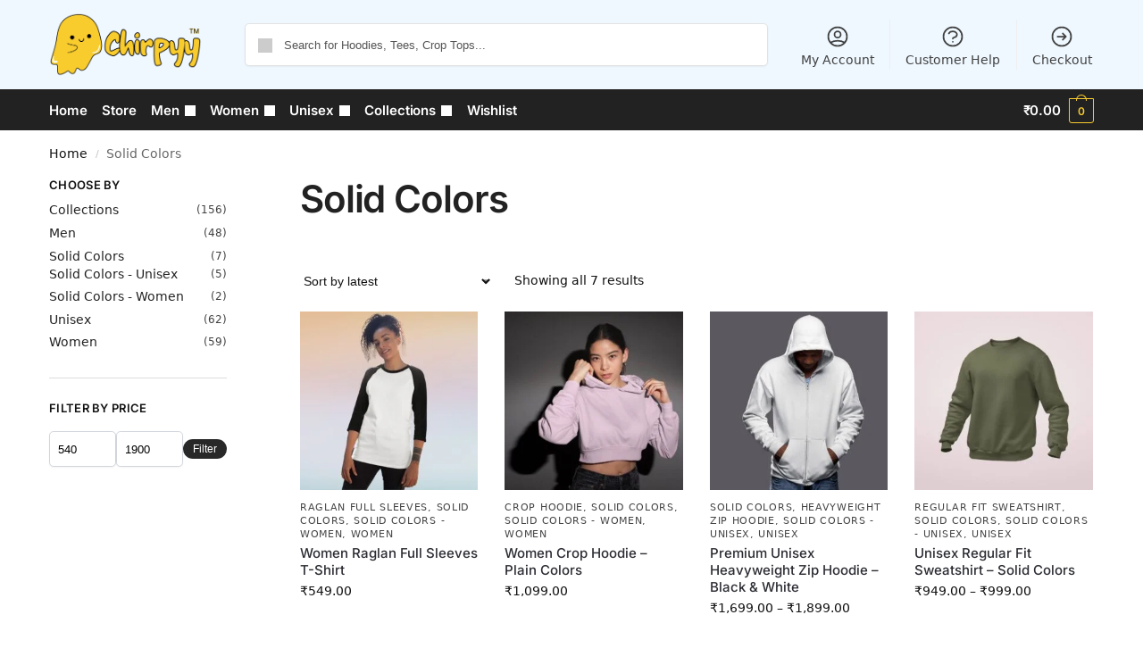

--- FILE ---
content_type: text/html; charset=UTF-8
request_url: https://chirpyy.co/solid-colors
body_size: 67719
content:
<!doctype html><html lang="en-US" prefix="og: https://ogp.me/ns#"><head><script data-no-optimize="1">var litespeed_docref=sessionStorage.getItem("litespeed_docref");litespeed_docref&&(Object.defineProperty(document,"referrer",{get:function(){return litespeed_docref}}),sessionStorage.removeItem("litespeed_docref"));</script> <meta charset="UTF-8"><meta name="viewport" content="height=device-height, width=device-width, initial-scale=1"><link rel="profile" href="https://gmpg.org/xfn/11"><link rel="pingback" href="https://chirpyy.co/xmlrpc.php"><style id="jetpack-boost-critical-css">@media all{.screen-reader-text{clip:rect(1px,1px,1px,1px);word-wrap:normal!important;border:0;clip-path:inset(50%);height:1px;margin:-1px;overflow:hidden;overflow-wrap:normal!important;padding:0;position:absolute!important;width:1px}}@media all{.widget_shopping_cart_content{overflow-y:auto}ul{box-sizing:border-box}.screen-reader-text{border:0;clip:rect(1px,1px,1px,1px);clip-path:inset(50%);height:1px;margin:-1px;overflow:hidden;padding:0;position:absolute;width:1px;word-wrap:normal!important}.commercekit-wishlist.mini{position:absolute;right:15px;top:15px;z-index:2;width:30px;height:30px;background:#fff;border-radius:50%;opacity:0}@media (max-width:992px){.commercekit-wishlist.mini{opacity:1}}li.menu-item .commercekit-wishlist.mini{right:10px;top:10px}li.product .commercekit-wishlist a{width:30px;height:30px;position:absolute;top:0;z-index:1;display:block;text-align:center;height:100%;border-radius:99%}.commercekit-wishlist a em{font-style:normal}.commercekit-wishlist a em.cg-wishlist:before{position:absolute;content:"";display:block;width:16px;height:16px;background:#333;-webkit-mask-position:center;-webkit-mask-repeat:no-repeat;-webkit-mask-size:contain}li .commercekit-wishlist a em.cg-wishlist:before{left:50%;top:50%;transform:translate(-50%,-50%)}.commercekit-wishlist a em.cg-wishlist:before{-webkit-mask-image:url(data:image/svg+xml;charset=utf8,%3Csvg\ width=\'24\'\ height=\'24\'\ viewBox=\'0\ 0\ 24\ 24\'\ fill=\'none\'\ xmlns=\'http://www.w3.org/2000/svg\'%3E%3Cpath\ d=\'M4.31802\ 6.31802C2.56066\ 8.07538\ 2.56066\ 10.9246\ 4.31802\ 12.682L12.0001\ 20.364L19.682\ 12.682C21.4393\ 10.9246\ 21.4393\ 8.07538\ 19.682\ 6.31802C17.9246\ 4.56066\ 15.0754\ 4.56066\ 13.318\ 6.31802L12.0001\ 7.63609L10.682\ 6.31802C8.92462\ 4.56066\ 6.07538\ 4.56066\ 4.31802\ 6.31802Z\'\ stroke=\'%234A5568\'\ stroke-width=\'2\'\ stroke-linecap=\'round\'\ stroke-linejoin=\'round\'/%3E%3C/svg%3E);mask-image:url(data:image/svg+xml;charset=utf8,%3Csvg\ width=\'24\'\ height=\'24\'\ viewBox=\'0\ 0\ 24\ 24\'\ fill=\'none\'\ xmlns=\'http://www.w3.org/2000/svg\'%3E%3Cpath\ d=\'M4.31802\ 6.31802C2.56066\ 8.07538\ 2.56066\ 10.9246\ 4.31802\ 12.682L12.0001\ 20.364L19.682\ 12.682C21.4393\ 10.9246\ 21.4393\ 8.07538\ 19.682\ 6.31802C17.9246\ 4.56066\ 15.0754\ 4.56066\ 13.318\ 6.31802L12.0001\ 7.63609L10.682\ 6.31802C8.92462\ 4.56066\ 6.07538\ 4.56066\ 4.31802\ 6.31802Z\'\ stroke=\'%234A5568\'\ stroke-width=\'2\'\ stroke-linecap=\'round\'\ stroke-linejoin=\'round\'/%3E%3C/svg%3E)}.commercekit-wishlist a em.cg-wishlist:before{left:-22px}.commercekit-wishlist a{display:inline-flex}.theme-shoptimizer .commercekit-wishlist a{font-size:13px;font-weight:600;color:#111}@media screen and (max-width:600px){.theme-shoptimizer.m-grid-2 .commercekit-wishlist.mini{top:10px;right:10px}}@media screen and (min-width:993px){.theme-shoptimizer .commercekit-wishlist.mini{right:30px}}*{box-sizing:border-box}html{font-family:system-ui,"Segoe UI",Roboto,Helvetica,Arial,sans-serif,"Apple Color Emoji","Segoe UI Emoji";line-height:1.5;-webkit-text-size-adjust:100%;-moz-tab-size:4;tab-size:4}body{margin:0}strong{font-weight:bolder}button,select{text-transform:none}[type=button],[type=submit],button{-webkit-appearance:button}[type=search]{-webkit-appearance:textfield;outline-offset:-2px}html{text-size-adjust:100%;overflow-wrap:break-word;scrollbar-gutter:stable}iframe,img{display:block;vertical-align:middle}img{display:block;max-width:100%;height:auto}h1,h4{text-wrap:pretty}a,button,input{touch-action:manipulation}body,button,input{-webkit-font-smoothing:antialiased;-moz-osx-font-smoothing:grayscale}h1,h4,p{margin:0}ul{list-style:none;margin:0;padding:0}button{-webkit-appearance:button;background-color:transparent;background-image:none}@media (prefers-reduced-motion:reduce){*{background-attachment:initial!important;scroll-behavior:auto!important}}header,main,nav{display:block}a{color:#2c2d33;background-color:transparent;text-decoration:none}a,button,input{-ms-touch-action:manipulation;touch-action:manipulation}img{max-width:100%;height:auto;border:0;border-radius:0}svg:not(:root){overflow:hidden}input[type=search]::-webkit-search-cancel-button{-webkit-appearance:none}ul{padding:0}p{margin:0 0 1.21575rem}ul{margin:0 0 1.41575em 20px}ul{list-style:disc}strong{font-weight:600}iframe,select{max-width:100%}button,input,select{vertical-align:baseline}button{border:none}select{width:100%;padding:0 40px 0 .7em;padding-right:40px;background:url(data:image/svg+xml;charset=utf8,%3Csvg\ width=\'1792\'\ height=\'1792\'\ xmlns=\'http://www.w3.org/2000/svg\'%3E%3Cg%3E%3Ctitle%3Ebackground%3C/title%3E%3Crect\ fill=\'none\'\ id=\'canvas_background\'\ height=\'402\'\ width=\'582\'\ y=\'-1\'\ x=\'-1\'/%3E%3C/g%3E%3Cg%3E%3Ctitle%3ELayer\ 1%3C/title%3E%3Cpath\ fill=\'%23888\'\ id=\'svg_1\'\ d=\'m1408,704q0,26\ -19,45l-448,448q-19,19\ -45,19t-45,-19l-448,-448q-19,-19\ -19,-45t19,-45t45,-19l896,0q26,0\ 45,19t19,45z\'/%3E%3C/g%3E%3C/svg%3E) calc(100% - 12px) 12px no-repeat;margin:0;background-size:15px 15px;appearance:none;outline:0;border:1px solid #d2d6dc;border-radius:.3rem;box-shadow:0 1px 2px 0 rgba(0,0,0,.05);height:40px}@media all and (-ms-high-contrast:none),(-ms-high-contrast:active){select{padding-right:0;background-image:none}}.button{display:inline-block;padding:.8180469716em 1.41575em;border:0;border-color:#43454b;border-radius:4px;font-size:clamp(.875rem,.8115rem + .2033vw,.9375rem);outline:0;background:0 0;background-color:#43454b;font-weight:600;text-shadow:none;text-decoration:none;-webkit-appearance:none}input[type=text]{width:100%}input[type=search],input[type=text]{outline:0;margin-bottom:0;border:1px solid #d2d6dc;border-radius:.3rem;box-shadow:0 1px 2px 0 rgba(0,0,0,.05);height:40px;padding:0 .7em}input[type=search]{padding-left:43px}input[type=search]::placeholder{color:#555}.site-search input[type=search]{border:0;background:#f8f8f8;border:1px solid #f8f8f8}.site-search form:before{left:15px;top:50%;margin-top:-7px;width:16px;height:16px}.woocommerce-product-search:before{width:18px;height:18px;content:"";display:inline-block;position:absolute;z-index:1;top:.7em;left:.8em;background-color:#ccc;mask-image:url(data:image/svg+xml;charset=utf8,%3Csvg\ width=\'24\'\ height=\'24\'\ viewBox=\'0\ 0\ 24\ 24\'\ fill=\'none\'\ xmlns=\'http://www.w3.org/2000/svg\'%3E%3Cpath\ d=\'M21\ 21L15\ 15M17\ 10C17\ 13.866\ 13.866\ 17\ 10\ 17C6.13401\ 17\ 3\ 13.866\ 3\ 10C3\ 6.13401\ 6.13401\ 3\ 10\ 3C13.866\ 3\ 17\ 6.13401\ 17\ 10Z\'\ stroke=\'%234A5568\'\ stroke-width=\'2\'\ stroke-linecap=\'round\'\ stroke-linejoin=\'round\'/%3E%3C/svg%3E);mask-position:center;mask-repeat:no-repeat;mask-size:contain}h1{margin:0 0 1rem}h4{margin:0 0 .5rem}ul+h4{margin-top:1.2906835em}@media (max-width:768px){.site{font-size:15px}input,select{font-size:16px}.site h1{font-size:30px;letter-spacing:-.01em}}@media (min-width:993px){.site-header .col-full{display:flex;flex-wrap:wrap;align-items:center}.site-header{position:relative;z-index:20}.site-header .site-branding{line-height:1}.site-header .custom-logo-link img{width:auto}.site-header .site-search{margin-left:3em;flex-grow:1}.site-search input{padding-top:1.45rem;padding-bottom:1.45rem}.site-header .widget{margin-bottom:0}.site-branding a{color:#111;font-weight:700}.main-header{display:flex}.site-search.type-outline input[type=search]{background-color:#fff;border:1px solid #e2e2e2}}@media (max-width:1060px) and (min-width:993px){body:not(.header-4):not(.header-5) .site-header .site-search{width:100px}}@media (max-width:992px){.main-header{position:relative}.site-branding{display:flex;flex-direction:column;width:100%;height:70px;justify-content:center;align-items:center;text-align:center}.site-header .custom-logo-link img{width:auto}.site-header .shoptimizer-cart a.cart-contents .amount{display:none}.site-branding button.menu-toggle{position:absolute;left:15px;width:60px;height:30px;padding:0;background-color:transparent;display:block}.menu-toggle .bar{display:block;position:absolute;top:calc(50% - 1px);z-index:0;width:22px;height:2px;opacity:1;background-color:#222;transform:rotate(0)}.menu-toggle .bar:first-child{margin-top:-7px}.menu-toggle .bar:nth-child(2){margin-top:-1px}.menu-toggle .bar:nth-child(3){margin-top:5px}button.mobile-search-toggle{position:absolute;top:0;right:60px;height:100%;padding:0;display:flex;align-items:center;background-color:transparent}.mobile-search-toggle svg{width:20px;height:20px}.site-header .site-header-cart{position:absolute;z-index:2;right:15px}body:not(.mobile-toggled).sticky-m .site-header{position:sticky;z-index:9;top:0;box-shadow:0 1px 15px rgba(0,0,0,.08)}}@media (min-width:993px){.col-full{box-sizing:content-box;margin-right:auto;margin-left:auto;max-width:1170px;padding-right:2.617924em;padding-left:2.617924em}.col-full:after{display:block;clear:both;content:""}}@media (max-width:992px){.col-full{padding-right:1em;padding-left:1em}}@media (min-width:993px){.left-woocommerce-sidebar #secondary{float:left}.left-woocommerce-sidebar .content-area{float:right}}.site-content{position:relative}@media (min-width:993px){.site-content:after{display:block;visibility:hidden;position:absolute;z-index:5;top:0;left:0;width:100%;height:100%;opacity:0;background:rgba(0,0,0,.7);content:""}}@media (min-width:993px){.woocommerce.archive .site-content{padding-bottom:3rem}}.shop header.woocommerce-products-header{margin:0;background-color:transparent}h1.woocommerce-products-header__title{margin-bottom:1.5rem}.shop:not(.shop-heading) .woocommerce-products-header__title{display:none}.shoptimizer-sorting{width:100%;margin-bottom:1.5rem;display:flex;align-items:center}.shoptimizer-sorting .woocommerce-notices-wrapper{order:1}.shoptimizer-sorting .woocommerce-ordering{margin-bottom:0;display:inline-flex;order:2}.shoptimizer-sorting .woocommerce-result-count{order:3}.shoptimizer-sorting .woocommerce-pagination{order:4}.woocommerce-result-count{margin:0;color:#111;font-size:14px}select.orderby{position:relative;height:auto;line-height:inherit;margin-bottom:0;padding-left:0;border:0;color:#111;font-size:14px;box-shadow:none;background-position:center right}@media (min-width:993px){.woocommerce-ordering{margin-right:1.5em}}header.woocommerce-products-header{display:flex;background-color:#efeee3;align-items:center;overflow:hidden;margin-bottom:2em}@media (max-width:992px){header.woocommerce-products-header{flex-direction:column}.shoptimizer-sorting .woocommerce-result-count{order:1;clear:both;font-size:12px}form.woocommerce-ordering{margin:0;width:100%}.shoptimizer-sorting{clear:both;display:grid;grid-template-columns:auto auto;gap:0 20px;align-items:baseline;margin-top:15px;margin-bottom:15px;font-size:12px}select.orderby{font-size:12px;width:100%}.archive .woocommerce-notices-wrapper{grid-column:1/-1}}@media (min-width:993px){.mobile-filter{display:none}}@media (max-width:992px){.mobile-filter{display:block;position:sticky;z-index:3;top:0;width:100%;height:40px;padding-left:40px;background-color:#fff;border-top:1px solid #e2e2e2;border-bottom:1px solid #e2e2e2;box-shadow:0 4px 12px -2px rgba(0,0,0,.06);text-transform:uppercase;color:#111;font-size:11px;font-weight:600;letter-spacing:.03em;line-height:36px;text-align:left;margin-left:-1.3em;width:calc(100% + 2.6em)}.mobile-filter svg{position:absolute;left:20px;width:18px;height:18px;top:50%;transform:translate(-50%,-50%)}.mobile-overlay{visibility:hidden;position:fixed;z-index:101;top:0;left:0;width:100%;height:100%;opacity:0;background:rgba(0,0,0,.65);background:rgba(52,53,55,.4);content:""}.close-drawer{color:#fff}.filters.close-drawer{top:40px;visibility:hidden;display:none}.woocommerce.archive #secondary{visibility:hidden;overflow-y:auto;position:fixed;z-index:102;top:0;left:-300px;width:300px!important;height:100%;padding:1.5rem;opacity:0;background:#fff;-webkit-overflow-scrolling:touch}}ul.products{display:flex;flex-wrap:wrap;width:calc(100% + 30px);margin-left:-15px;margin-bottom:0;clear:both}ul.products li.product{position:relative;padding-right:15px;padding-left:15px;list-style:none}@media (min-width:993px){body:not(.static-cta-buttons) ul.products li.product{align-self:flex-start}}@media (min-width:993px){ul.products li.product:not(.product-category){padding-bottom:40px}.columns-4 ul.products li.product{float:left;width:24.97%}}@media (max-width:992px){ul.products{display:grid;grid-template-columns:repeat(2,minmax(10px,1fr));column-gap:20px;row-gap:30px;width:100%;margin-left:0}ul.products li.product{display:flex;flex-direction:column;height:100%;width:100%;padding:0;margin-bottom:0}ul.products li.product .button{margin-top:auto}}.woocommerce-breadcrumb{padding-top:.75rem;padding-bottom:.75rem;font-size:clamp(.75rem,.6547rem + .3049vw,.84375rem);white-space:nowrap;text-overflow:ellipsis;overflow:hidden;color:#666}@media (min-width:993px){.woocommerce-breadcrumb{padding-top:1rem;padding-bottom:1rem}}.woocommerce-breadcrumb a{color:#111}.woocommerce-breadcrumb a:first-of-type:before{display:none}.woocommerce-breadcrumb .breadcrumb-separator{display:inline-block;position:relative;top:-1px;padding:0 .8em;opacity:.4;font-size:.8em}body:has(:not(.woocommerce-breadcrumb)) .site-content{padding-top:2rem}body:has(.woocommerce-breadcrumb) .site-content{padding-top:0}@media (max-width:992px){ul.products li.product .button{opacity:1}}@media (min-width:993px){.site-header-cart{line-height:60px;margin-left:auto}.shoptimizer-cart .cart-contents{padding:0;color:#fff}.shoptimizer-cart a.cart-contents .count{position:relative}.site-header .site-header-cart{display:none;width:auto}}.shoptimizer-cart .cart-contents .count{opacity:1;font-size:.8em}.shoptimizer-cart .cart-contents:after{margin-left:10px}.shoptimizer-cart a.cart-contents .count{display:inline-block;position:relative;width:auto;min-width:28px;height:28px;margin-left:5px;padding:3px;border:1px solid #dc9814;border-bottom-right-radius:3px;border-bottom-left-radius:3px;color:#dc9814;font-size:12px;line-height:22px;text-align:center;letter-spacing:-.7px}.shoptimizer-cart a.cart-contents .count:after{position:absolute;bottom:90%;left:50%;width:10px;height:6px;margin-bottom:1px;margin-left:-6px;border:1px solid #dc9814;border-bottom:0;border-top-left-radius:99px;border-top-right-radius:99px;content:""}.shoptimizer-cart .cart-contents{display:block;text-decoration:none}.shoptimizer-mini-cart-wrap{overflow:hidden;position:fixed;z-index:102;top:0;right:-420px;left:auto;width:420px;height:100%;background-color:#fff;outline:0}@media (max-width:480px){.shoptimizer-mini-cart-wrap{width:100%;right:-100%}}#ajax-loading{position:absolute;z-index:100;top:0;left:0;width:100%;height:100%;background-color:rgba(255,255,255,.5)}.shoptimizer-loader{display:flex;align-items:center;justify-content:center;width:100%;height:100%}.spinner{width:38px;height:38px;border:1px solid #ccc;border-bottom-color:#111;border-radius:50%;display:inline-block;box-sizing:border-box}.cart-drawer-heading{position:absolute;margin:12px 20px;font-size:17px;font-weight:600;color:#111}.shoptimizer-mini-cart-wrap .close-drawer{display:block;position:absolute;top:12.5px;right:16px;width:26px;height:26px;color:#111;padding:0;background:0 0}.shoptimizer-mini-cart-wrap .close-drawer span{display:flex;width:26px;height:26px}.shoptimizer-mini-cart-wrap .widget_shopping_cart{display:flex;overflow-x:hidden;overflow-y:auto;position:relative;z-index:10;top:auto;left:auto;height:calc(100% - 50px);margin:0;margin-top:50px;padding:0 20px 0 20px;background:#fff}.shoptimizer-mini-cart-wrap .widget_shopping_cart_content{display:flex;flex-direction:column;width:100%}@media (min-width:993px){.menu-primary-menu-container+.shoptimizer-mobile-menu,.menu-toggle,.mobile-extra,.mobile-menu.close-drawer,.mobile-search-toggle{display:none}.menu-primary-menu-container{margin-left:0}.col-full-nav{width:100%;border-top:1px solid transparent}.shoptimizer-primary-navigation{display:flex}body:not(.header-4).sticky-d .col-full-nav{position:-webkit-sticky;position:sticky;z-index:10;top:0}.main-navigation ul{margin:0}.main-navigation ul li{display:inline-block}.main-navigation ul li.menu-item>a{display:block}.menu-primary-menu-container>ul>li>a span{position:relative}.menu-primary-menu-container>ul>li>a{padding-right:.55em;padding-left:.55em}.menu-primary-menu-container>ul>li:first-child>a{padding-left:0}.main-navigation ul.menu>li.menu-item-has-children{position:relative;text-align:left}.menu-primary-menu-container>ul>li>a span:before{display:block;position:absolute;top:calc(100% + 2px);left:0;width:100%;border-bottom:1px solid #ccc;content:"";transform:scale(0,1);transform-origin:right center}.menu-primary-menu-container>ul>li.menu-item-has-children>a:after{display:inline-block;position:relative;top:1px;margin-left:6px;width:12px;height:12px;content:"";background-color:#fff}.main-navigation ul ul{position:absolute}.main-navigation ul.menu>li:not(.full-width)>.sub-menu-wrapper{visibility:hidden;position:absolute;right:0;left:0;opacity:0;transform:scale(.8)}.main-navigation ul.menu>li:not(.full-width) ul.sub-menu{padding:20px 12px;box-shadow:0 1px 15px rgba(0,0,0,.08);line-height:1.4;margin:0;width:200px;box-sizing:content-box}.main-navigation ul.menu>li:not(.full-width) a.sub-menu-link{padding:.3em .8em}.main-navigation ul ul li{display:block;position:relative}.main-navigation ul.menu li.full-width>.sub-menu-wrapper{position:absolute;visibility:hidden;left:0;width:100%;opacity:0;background:#fff;border-top:1px solid #eee}.main-navigation ul.menu li.full-width ul li>.sub-menu-wrapper{position:relative;top:auto;right:auto}.main-navigation ul.menu li.full-width{position:inherit}.main-navigation ul li.full-width .container{max-width:1170px;margin:0 auto;padding:0}.main-navigation ul li.full-width ul{position:inherit}.main-navigation ul li.full-width ul.products{display:block}.main-navigation ul li.full-width>.sub-menu-wrapper>.container>ul.sub-menu{display:flex;justify-content:center;width:100%;padding:40px 0}.main-navigation ul li.full-width>.sub-menu-wrapper>.container>ul.sub-menu>li{display:inline-block;float:none;width:23%;padding-right:25px;padding-left:25px;border-left:1px solid #eee;break-inside:avoid}.main-navigation ul li.full-width>.sub-menu-wrapper>.container>ul.sub-menu>li:last-child{border-right:1px solid #eee}.main-navigation ul li.full-width>.sub-menu-wrapper>.container>ul.sub-menu ul{width:100%}.main-navigation ul.menu li.full-width>.sub-menu-wrapper li.menu-item-has-children>a{margin-bottom:.25rem}.main-navigation ul.menu li.full-width>.sub-menu-wrapper li{margin-bottom:.25rem}.main-navigation ul.products li.product:not(.product-category):before{display:none}.main-navigation ul.menu li.full-width>.sub-menu-wrapper li.product:not(.product-category){padding-bottom:0}.main-navigation ul.products li.product{padding:0}.main-navigation ul.menu li.full-width>.sub-menu-wrapper li a.button{width:100%}.main-navigation ul.menu li.full-width>.sub-menu-wrapper li a.button{position:relative}}.secondary-navigation{display:none}@media (min-width:993px){.secondary-navigation{display:block;float:right;margin-left:auto;padding-left:1.2em}.secondary-navigation .menu{margin-right:-15px}.secondary-navigation ul{margin:0}.secondary-navigation ul li{display:inline-block;position:relative}.secondary-navigation ul li a{position:relative;display:block;padding:.7em .875em 0;color:#111;font-size:14px}.secondary-navigation .menu li:not(.ri) a{padding-top:35px}.secondary-navigation .icon-wrapper{position:absolute;top:0;left:50%;top:5px;transform:translate(-50%,0)}.secondary-navigation .icon-wrapper svg{width:28px;height:28px}.secondary-navigation .icon-wrapper svg path{stroke-width:1.5px}.secondary-navigation .menu-item{padding:0 5px;border-left:1px solid #eee}.secondary-navigation .menu-item:first-child{border:0}}@media (max-width:992px){.col-full-nav .site-header-cart{display:none}.menu-primary-menu-container:has(+.shoptimizer-mobile-menu){display:none}.col-full-nav .shoptimizer-primary-navigation.col-full{padding:0}.main-navigation{padding-top:1rem}.main-navigation ul{list-style:none;margin:0}.main-navigation ul li{position:relative}.menu-primary-menu-container>ul>li>a{display:block;padding:.35rem 0}.main-navigation ul.menu ul li{position:relative}.main-navigation ul.menu ul li>a{padding:.15rem 0;display:block}.main-navigation ul.menu .sub-menu-wrapper{margin-top:.25rem;padding-bottom:1rem;padding-left:.5rem}.main-navigation ul.menu .sub-menu-wrapper .sub-menu-wrapper{margin-top:.25rem;padding-bottom:.5rem;padding-left:.5rem}.main-navigation ul.menu>li.menu-item-has-children{position:relative}.main-navigation ul.menu .sub-menu-wrapper a.cg-menu-link{width:calc(100% - 40px)}.main-navigation ul.menu li.menu-item-has-children .sub-menu-wrapper{position:fixed;left:-99999px;opacity:0;transform:translateX(-10px)}.main-navigation ul.menu li.menu-item-has-children:not(.dropdown-open) .sub-menu-wrapper{display:block}.site-search{display:none}.main-navigation ul.menu li.menu-item-has-children span.caret{display:flex;position:absolute;z-index:3;top:0;right:0;width:30px;justify-content:center;align-items:center}.main-navigation ul.menu li.menu-item-has-children span.caret:after{display:inline-flex;width:20px;height:20px;background-color:#111;content:""}.main-navigation ul.menu li.menu-item-has-children span.caret{height:35px}.main-navigation ul.menu li.menu-item-has-children li.menu-item-has-children span.caret{height:27px;opacity:.5}.main-navigation ul.menu li.full-width>.sub-menu-wrapper li.menu-item-has-children>a+span.caret{height:24px}.main-navigation ul.products{grid-template-columns:repeat(1,minmax(10px,1fr));padding-right:.5rem;margin-top:1.15rem;margin-bottom:1.5rem}.main-navigation ul.products li.product .button{margin-top:0;opacity:1}.mobile-extra{padding:1rem 0 2rem 0}.mobile-extra .widget{margin-bottom:0}.mobile-extra h4{margin-top:0;margin-bottom:.25rem;padding:1rem 0 0 0;opacity:.6;font-size:11px;letter-spacing:1px;text-transform:uppercase;font-weight:400}.mobile-extra .widget p,.mobile-extra ul{margin:0;padding:0}.mobile-extra ul li{margin-bottom:.35rem}.mobile-extra a{font-size:14px}.col-full-nav{position:fixed;z-index:102;padding:0 15px;top:0;bottom:0;height:100%;left:-300px;width:300px;min-height:100vh;min-height:fill-available;min-height:-webkit-fill-available;max-height:100vh;overflow-y:auto;overflow-x:hidden;background:#fff;overscroll-behavior:contain;-webkit-overflow-scrolling:touch;box-shadow:0 0 10 rgba(0,0,0,.15)}.mobile-menu.close-drawer{visibility:hidden;position:fixed;z-index:999;top:40px;left:310px;padding:0;opacity:0}}.woocommerce-pagination .page-numbers li{display:inline-block;margin:0 2px}.woocommerce-pagination .page-numbers{margin:0}.woocommerce-pagination{font-size:14px}.woocommerce-pagination a{color:#111}.woocommerce-pagination .next{display:inline-block;position:relative;text-indent:-9999px}.woocommerce-pagination .page-numbers.next{padding-left:.6em;padding-right:.5em}.page-numbers .next:after,.woocommerce-pagination .next:after{display:inline-block;position:absolute;top:50%;left:50%;width:1em;height:1em;content:"";background-color:#111;transform:translateX(-50%) translateY(-50%);text-rendering:auto;mask-position:center;mask-repeat:no-repeat;mask-size:contain}.page-numbers .next:after,.woocommerce-pagination .next:after{mask-image:url(data:image/svg+xml;charset=utf8,%3Csvg\ width=\'24\'\ height=\'24\'\ viewBox=\'0\ 0\ 24\ 24\'\ fill=\'none\'\ xmlns=\'http://www.w3.org/2000/svg\'%3E%3Cpath\ d=\'M9\ 5L16\ 12L9\ 19\'\ stroke=\'%234A5568\'\ stroke-width=\'2\'\ stroke-linecap=\'round\'\ stroke-linejoin=\'round\'/%3E%3C/svg%3E)}@media (min-width:993px){.woocommerce-pagination{margin-left:auto}.woocommerce-pagination .page-numbers{padding:0 5px}}@media (max-width:992px){.archive .woocommerce-pagination{grid-column:1/-1}.archive .woocommerce-pagination{order:3}.woocommerce-pagination{clear:both;text-align:center;margin-top:20px}.woocommerce-pagination ul.page-numbers{margin-bottom:10px}.woocommerce-pagination .page-numbers li{margin:0 3px 6px 3px}.woocommerce-pagination .page-numbers li .page-numbers{display:inline-block;width:36px;height:36px;font-size:13px;margin:0;padding:0;border:1px solid #dfdede;border-radius:3px;box-shadow:0 4px 12px -2px rgba(0,0,0,.06);line-height:36px}.shoptimizer-sorting .woocommerce-pagination{grid-column:span 2}}@media (min-width:993px){ul.products li.product:not(.product-category):before{visibility:hidden;position:absolute;left:0;opacity:0;background-color:#fff;box-shadow:0 0 10px rgba(0,0,0,.1);content:"";width:calc(100% + 0px);height:calc(100% + 30px);margin-top:-15px;margin-left:0}}ul.products li.product img{display:block;width:100%;margin:0}.woocommerce-image__wrapper{position:relative;width:100%}.woocommerce-image__wrapper .gallery-image{position:absolute;z-index:-10;top:0;left:0;opacity:0}.woocommerce-card__header{clear:both;padding-top:.75rem}.woocommerce-card__header *{position:relative}@media (max-width:992px){li.product:not(.product-category) .woocommerce-card__header{display:flex;flex-direction:column;flex:1}}li.menu-item-product p.product__categories,li.product p.product__categories{position:relative;margin-bottom:.25rem;-webkit-font-smoothing:antialiased;color:#444;line-height:1.4;font-size:clamp(.625rem,.5615rem + .2033vw,.6875rem);letter-spacing:.7px;text-transform:uppercase;margin-bottom:0}li.menu-item-product p.product__categories a,li.product p.product__categories a{color:#444}ul.products li.product .woocommerce-loop-product__title{padding-top:.25rem;padding-bottom:.25rem}ul.products li.product .woocommerce-LoopProduct-link{display:block;color:#2c2d33;-webkit-backface-visibility:hidden}@media (max-width:770px){.m-grid-2 ul.products li.product .woocommerce-loop-product__title{font-size:clamp(.8125rem,.749rem + .2033vw,.875rem)}}ul.products li.product .price{display:block;margin-bottom:.75rem;color:#111;font-size:clamp(.75rem,.623rem + .4065vw,.875rem)}ul.products li.product .button{display:block;position:absolute;z-index:1;bottom:0;width:calc(100% - 30px);height:40px;padding:0;border-radius:4px;opacity:0;font-size:clamp(.75rem,.623rem + .4065vw,.875rem);font-weight:600;line-height:40px;text-align:center}@media (max-width:992px){ul.products li.product .add_to_cart_button,ul.products li.product .button{position:relative;width:100%;opacity:1}}@media (max-width:770px){ul.products li.product .button{padding:8px 12px;height:auto;line-height:inherit}}ul.products li.product .product-label{display:flex;flex-flow:row wrap;justify-content:center}.product-label{position:absolute;z-index:1;top:-5px;left:5px;min-width:46px;max-width:50%;min-height:46px;align-items:center;padding:5px 7px;border-radius:35px;color:#fff;background-color:#3bb54a;font-size:12px;letter-spacing:.4px;text-transform:uppercase;word-break:break-all}.product-label.type-bubble{top:10px;left:10px;z-index:1;min-width:inherit;min-height:inherit;font-size:11px;border-radius:3px;padding:3px 6px;line-height:15px}@media (max-width:992px){.woocommerce-image__wrapper .gallery-image{position:relative;opacity:1;z-index:inherit}.shoptimizer-plp-carousel-container{display:flex;width:100%;height:100%;overflow-x:scroll;scroll-snap-type:x mandatory;-webkit-overflow-scrolling:touch;scroll-behavior:smooth;scrollbar-width:none}.shoptimizer-plp-carousel-container .shoptimizer-plp-image-wrapper{display:flex;width:calc(200%)}.shoptimizer-plp-carousel-container img{width:100%;height:100%;scroll-snap-align:center;object-fit:cover;flex-shrink:0}.woocommerce-image__wrapper .shoptimizer-plp-carousel--pagination{display:none}.woocommerce-image__wrapper:has(.gallery-image) .shoptimizer-plp-carousel--pagination{display:block;z-index:1}.shoptimizer-plp-carousel--pagination{position:absolute;bottom:5px;left:50%;transform:translateX(-50%);display:flex;justify-content:center;align-items:center}.shoptimizer-plp-carousel--dot{height:6px;width:6px;margin:0 2px;background-color:#fff;border:1px solid #111;border-radius:50%;display:inline-block}.shoptimizer-plp-carousel--dot.active{background-color:#111}}.widget .widget-title{display:block;margin-bottom:.65em;color:#111}.widget ul{margin-bottom:0;margin-left:0;list-style:none}.widget_price_filter .price_slider_amount{font-size:12px}@media (min-width:993px){.widget-area{padding-bottom:2rem}}@media (max-width:992px){.widget-area{padding-top:2rem;padding-bottom:1rem}}#secondary .widget{margin-bottom:1.5rem;padding-bottom:1.5rem;border-bottom:1px solid #ddd;display:flex;flex-direction:column}#secondary .widget:last-child{padding-bottom:0;border:none}#secondary>.widget:first-child .widget-title{padding-top:0;border:0}.site-content .widget li,.widget li{margin-bottom:.4em;font-size:14px;line-height:1.45}.widget-area .widget a{color:#222}.widget_layered_nav li{margin-bottom:.6180469716em}.widget_layered_nav ul li{position:relative;padding-left:20px}.widget_layered_nav ul li:before{display:block;content:"";width:8px;height:8px;border-radius:50%;box-shadow:0 0 2px 0#555;position:absolute;left:0;margin-top:6px;background:#fff;border:2px solid #fff}.widget.woocommerce li .count{font-size:12px;position:absolute;top:2px;right:0;opacity:.75}.widget.widget_price_filter{overflow:visible}.price_slider_wrapper{padding-top:.5em}.widget_price_filter .price_slider_amount{display:flex;align-items:center;justify-content:space-between}.widget_price_filter .price_slider_amount .clear{display:none}.widget_price_filter .price_slider_amount .button{padding:4px 11px;border-radius:30px;color:#fff;background-color:#282828;font-size:12px;font-weight:400}.widget_price_filter .price_slider{margin-bottom:1.2em}.widget.widget_product_categories li .count{right:-25px}.widget_product_categories{padding-right:25px}.widget_product_categories ul li{position:relative}.widget_product_search form{position:relative}.widget_product_search input{width:100%}.widget_product_search form button[type=submit]{clip:rect(1px 1px 1px 1px);position:absolute!important;right:0}.widget p{margin-bottom:1em;font-size:14px;line-height:1.5}.widget p:last-child{margin-bottom:0}.widget h4{font-size:20px}.main-navigation ul.menu li.menu-item-has-children span.caret:after,.menu-primary-menu-container>ul>li.menu-item-has-children>a:after{mask-image:url(data:image/svg+xml;charset=utf8,%3Csvg\ width=\'24\'\ height=\'24\'\ viewBox=\'0\ 0\ 24\ 24\'\ fill=\'none\'\ xmlns=\'http://www.w3.org/2000/svg\'%3E%3Cpath\ d=\'M19\ 9L12\ 16L5\ 9\'\ stroke=\'%234A5568\'\ stroke-width=\'2\'\ stroke-linecap=\'round\'\ stroke-linejoin=\'round\'/%3E%3C/svg%3E)}.main-navigation ul.menu li.menu-item-has-children span.caret:after,.menu-primary-menu-container>ul>li.menu-item-has-children>a:after{mask-position:center;mask-repeat:no-repeat;mask-size:contain}.screen-reader-text{position:absolute;visibility:hidden;width:1px;height:1px;padding:0;margin:-1px;overflow:hidden;clip:rect(0,0,0,0);white-space:nowrap;border-width:0}.clear{clear:both}@media (min-width:993px){.archive .site-content{padding-bottom:3rem}}}</style><style>img:is([sizes="auto" i], [sizes^="auto," i]) { contain-intrinsic-size: 3000px 1500px }</style><meta name="google-site-verification" content="frbhPgTIPNlJMGwNiOFSgwqY8sthkYHeRT8J6fB8B2s" /><title>Solid Colors - Chirpyy™</title><meta name="robots" content="follow, index, max-snippet:-1, max-video-preview:-1, max-image-preview:large"/><link rel="canonical" href="https://chirpyy.co/solid-colors" /><meta property="og:locale" content="en_US" /><meta property="og:type" content="article" /><meta property="og:title" content="Solid Colors - Chirpyy™" /><meta property="og:url" content="https://chirpyy.co/solid-colors" /><meta property="og:site_name" content="Chirpyy™" /><meta name="twitter:card" content="summary_large_image" /><meta name="twitter:title" content="Solid Colors - Chirpyy™" /> <script data-jetpack-boost="ignore" type="application/ld+json" class="rank-math-schema-pro">{"@context":"https://schema.org","@graph":[{"@type":"Organization","@id":"https://chirpyy.co/#organization","name":"Quixora Luxe LLP"},{"@type":"WebSite","@id":"https://chirpyy.co/#website","url":"https://chirpyy.co","name":"Chirpyy\u2122","publisher":{"@id":"https://chirpyy.co/#organization"},"inLanguage":"en-US"},{"@type":"CollectionPage","@id":"https://chirpyy.co/solid-colors#webpage","url":"https://chirpyy.co/solid-colors","name":"Solid Colors - Chirpyy\u2122","isPartOf":{"@id":"https://chirpyy.co/#website"},"inLanguage":"en-US"}]}</script> <link rel='dns-prefetch' href='//sdk.cashfree.com' /><link rel='dns-prefetch' href='//stats.wp.com' /><link rel='dns-prefetch' href='//www.googletagmanager.com' /><link rel='preconnect' href='//c0.wp.com' /><link rel="alternate" type="application/rss+xml" title="Chirpyy™ &raquo; Feed" href="https://chirpyy.co/feed" /><link rel="alternate" type="application/rss+xml" title="Chirpyy™ &raquo; Comments Feed" href="https://chirpyy.co/comments/feed" /><link rel="alternate" type="application/rss+xml" title="Chirpyy™ &raquo; Solid Colors Category Feed" href="https://chirpyy.co/solid-colors/feed" /><style type="text/css">@keyframes cgkit-loading { 0% { background-position: 100% 50%; } 100% { background-position: 0 50%; } }
body ul.products li.product.cgkit-swatch-loading .woocommerce-image__wrapper,
body ul.products li.product.cgkit-swatch-loading .woocommerce-card__header > * { color: transparent !important; background: linear-gradient(100deg, #ececec 30%, #f5f5f5 50%, #ececec 70%); border-radius: 5px; background-size: 400%; animation: cgkit-loading 1.2s ease-in-out infinite; }
body ul.products li.product.cgkit-swatch-loading .woocommerce-image__wrapper > *,
body ul.products li.product.cgkit-swatch-loading .woocommerce-card__header > * > * { visibility: hidden; }
ul.products li.product.cgkit-swatch-loading .woocommerce-card__header .product__categories,
ul.products li.product.cgkit-swatch-loading .woocommerce-card__header .woocommerce-loop-product__title,
ul.products li.product.cgkit-swatch-loading .woocommerce-card__header .price { display: table; width: auto;  }
ul.products li.product.cgkit-swatch-loading .woocommerce-card__header .star-rating:before { visibility: hidden; }</style><noscript><link rel='stylesheet' id='all-css-84cdb78077e3a895676da38fcb2366e1' href='https://chirpyy.co/wp-content/boost-cache/static/189ca85ce6.min.css' type='text/css' media='all' /></noscript><style id='jetpack-sharing-buttons-style-inline-css'>.jetpack-sharing-buttons__services-list{display:flex;flex-direction:row;flex-wrap:wrap;gap:0;list-style-type:none;margin:5px;padding:0}.jetpack-sharing-buttons__services-list.has-small-icon-size{font-size:12px}.jetpack-sharing-buttons__services-list.has-normal-icon-size{font-size:16px}.jetpack-sharing-buttons__services-list.has-large-icon-size{font-size:24px}.jetpack-sharing-buttons__services-list.has-huge-icon-size{font-size:36px}@media print{.jetpack-sharing-buttons__services-list{display:none!important}}.editor-styles-wrapper .wp-block-jetpack-sharing-buttons{gap:0;padding-inline-start:0}ul.jetpack-sharing-buttons__services-list.has-background{padding:1.25em 2.375em}</style><style id='global-styles-inline-css'>:root{--wp--preset--aspect-ratio--square: 1;--wp--preset--aspect-ratio--4-3: 4/3;--wp--preset--aspect-ratio--3-4: 3/4;--wp--preset--aspect-ratio--3-2: 3/2;--wp--preset--aspect-ratio--2-3: 2/3;--wp--preset--aspect-ratio--16-9: 16/9;--wp--preset--aspect-ratio--9-16: 9/16;--wp--preset--color--black: #000000;--wp--preset--color--cyan-bluish-gray: #abb8c3;--wp--preset--color--white: #ffffff;--wp--preset--color--pale-pink: #f78da7;--wp--preset--color--vivid-red: #cf2e2e;--wp--preset--color--luminous-vivid-orange: #ff6900;--wp--preset--color--luminous-vivid-amber: #fcb900;--wp--preset--color--light-green-cyan: #7bdcb5;--wp--preset--color--vivid-green-cyan: #00d084;--wp--preset--color--pale-cyan-blue: #8ed1fc;--wp--preset--color--vivid-cyan-blue: #0693e3;--wp--preset--color--vivid-purple: #9b51e0;--wp--preset--gradient--vivid-cyan-blue-to-vivid-purple: linear-gradient(135deg,rgba(6,147,227,1) 0%,rgb(155,81,224) 100%);--wp--preset--gradient--light-green-cyan-to-vivid-green-cyan: linear-gradient(135deg,rgb(122,220,180) 0%,rgb(0,208,130) 100%);--wp--preset--gradient--luminous-vivid-amber-to-luminous-vivid-orange: linear-gradient(135deg,rgba(252,185,0,1) 0%,rgba(255,105,0,1) 100%);--wp--preset--gradient--luminous-vivid-orange-to-vivid-red: linear-gradient(135deg,rgba(255,105,0,1) 0%,rgb(207,46,46) 100%);--wp--preset--gradient--very-light-gray-to-cyan-bluish-gray: linear-gradient(135deg,rgb(238,238,238) 0%,rgb(169,184,195) 100%);--wp--preset--gradient--cool-to-warm-spectrum: linear-gradient(135deg,rgb(74,234,220) 0%,rgb(151,120,209) 20%,rgb(207,42,186) 40%,rgb(238,44,130) 60%,rgb(251,105,98) 80%,rgb(254,248,76) 100%);--wp--preset--gradient--blush-light-purple: linear-gradient(135deg,rgb(255,206,236) 0%,rgb(152,150,240) 100%);--wp--preset--gradient--blush-bordeaux: linear-gradient(135deg,rgb(254,205,165) 0%,rgb(254,45,45) 50%,rgb(107,0,62) 100%);--wp--preset--gradient--luminous-dusk: linear-gradient(135deg,rgb(255,203,112) 0%,rgb(199,81,192) 50%,rgb(65,88,208) 100%);--wp--preset--gradient--pale-ocean: linear-gradient(135deg,rgb(255,245,203) 0%,rgb(182,227,212) 50%,rgb(51,167,181) 100%);--wp--preset--gradient--electric-grass: linear-gradient(135deg,rgb(202,248,128) 0%,rgb(113,206,126) 100%);--wp--preset--gradient--midnight: linear-gradient(135deg,rgb(2,3,129) 0%,rgb(40,116,252) 100%);--wp--preset--font-size--small: clamp(1rem, 1rem + ((1vw - 0.2rem) * 0.368), 1.2rem);--wp--preset--font-size--medium: clamp(1rem, 1rem + ((1vw - 0.2rem) * 0.92), 1.5rem);--wp--preset--font-size--large: clamp(1.5rem, 1.5rem + ((1vw - 0.2rem) * 0.92), 2rem);--wp--preset--font-size--x-large: clamp(1.5rem, 1.5rem + ((1vw - 0.2rem) * 1.379), 2.25rem);--wp--preset--font-size--x-small: 0.85rem;--wp--preset--font-size--base: clamp(1rem, 1rem + ((1vw - 0.2rem) * 0.46), 1.25rem);--wp--preset--font-size--xx-large: clamp(2rem, 2rem + ((1vw - 0.2rem) * 1.839), 3rem);--wp--preset--font-size--xxx-large: clamp(2.25rem, 2.25rem + ((1vw - 0.2rem) * 3.218), 4rem);--wp--preset--spacing--20: 0.44rem;--wp--preset--spacing--30: 0.67rem;--wp--preset--spacing--40: 1rem;--wp--preset--spacing--50: 1.5rem;--wp--preset--spacing--60: 2.25rem;--wp--preset--spacing--70: 3.38rem;--wp--preset--spacing--80: 5.06rem;--wp--preset--spacing--small: clamp(.25rem, 2.5vw, 0.75rem);--wp--preset--spacing--medium: clamp(1rem, 4vw, 2rem);--wp--preset--spacing--large: clamp(1.25rem, 6vw, 3rem);--wp--preset--spacing--x-large: clamp(3rem, 7vw, 5rem);--wp--preset--spacing--xx-large: clamp(4rem, 9vw, 7rem);--wp--preset--spacing--xxx-large: clamp(5rem, 12vw, 9rem);--wp--preset--spacing--xxxx-large: clamp(6rem, 14vw, 13rem);--wp--preset--shadow--natural: 6px 6px 9px rgba(0, 0, 0, 0.2);--wp--preset--shadow--deep: 12px 12px 50px rgba(0, 0, 0, 0.4);--wp--preset--shadow--sharp: 6px 6px 0px rgba(0, 0, 0, 0.2);--wp--preset--shadow--outlined: 6px 6px 0px -3px rgba(255, 255, 255, 1), 6px 6px rgba(0, 0, 0, 1);--wp--preset--shadow--crisp: 6px 6px 0px rgba(0, 0, 0, 1);--wp--custom--line-height--none: 1;--wp--custom--line-height--tight: 1.1;--wp--custom--line-height--snug: 1.2;--wp--custom--line-height--normal: 1.5;--wp--custom--line-height--relaxed: 1.625;--wp--custom--line-height--loose: 2;--wp--custom--line-height--body: 1.618;}:root { --wp--style--global--content-size: 900px;--wp--style--global--wide-size: 1190px; }:where(body) { margin: 0; }.wp-site-blocks { padding-top: var(--wp--style--root--padding-top); padding-bottom: var(--wp--style--root--padding-bottom); }.has-global-padding { padding-right: var(--wp--style--root--padding-right); padding-left: var(--wp--style--root--padding-left); }.has-global-padding > .alignfull { margin-right: calc(var(--wp--style--root--padding-right) * -1); margin-left: calc(var(--wp--style--root--padding-left) * -1); }.has-global-padding :where(:not(.alignfull.is-layout-flow) > .has-global-padding:not(.wp-block-block, .alignfull)) { padding-right: 0; padding-left: 0; }.has-global-padding :where(:not(.alignfull.is-layout-flow) > .has-global-padding:not(.wp-block-block, .alignfull)) > .alignfull { margin-left: 0; margin-right: 0; }.wp-site-blocks > .alignleft { float: left; margin-right: 2em; }.wp-site-blocks > .alignright { float: right; margin-left: 2em; }.wp-site-blocks > .aligncenter { justify-content: center; margin-left: auto; margin-right: auto; }:where(.wp-site-blocks) > * { margin-block-start: var(--wp--preset--spacing--medium); margin-block-end: 0; }:where(.wp-site-blocks) > :first-child { margin-block-start: 0; }:where(.wp-site-blocks) > :last-child { margin-block-end: 0; }:root { --wp--style--block-gap: var(--wp--preset--spacing--medium); }:root :where(.is-layout-flow) > :first-child{margin-block-start: 0;}:root :where(.is-layout-flow) > :last-child{margin-block-end: 0;}:root :where(.is-layout-flow) > *{margin-block-start: var(--wp--preset--spacing--medium);margin-block-end: 0;}:root :where(.is-layout-constrained) > :first-child{margin-block-start: 0;}:root :where(.is-layout-constrained) > :last-child{margin-block-end: 0;}:root :where(.is-layout-constrained) > *{margin-block-start: var(--wp--preset--spacing--medium);margin-block-end: 0;}:root :where(.is-layout-flex){gap: var(--wp--preset--spacing--medium);}:root :where(.is-layout-grid){gap: var(--wp--preset--spacing--medium);}.is-layout-flow > .alignleft{float: left;margin-inline-start: 0;margin-inline-end: 2em;}.is-layout-flow > .alignright{float: right;margin-inline-start: 2em;margin-inline-end: 0;}.is-layout-flow > .aligncenter{margin-left: auto !important;margin-right: auto !important;}.is-layout-constrained > .alignleft{float: left;margin-inline-start: 0;margin-inline-end: 2em;}.is-layout-constrained > .alignright{float: right;margin-inline-start: 2em;margin-inline-end: 0;}.is-layout-constrained > .aligncenter{margin-left: auto !important;margin-right: auto !important;}.is-layout-constrained > :where(:not(.alignleft):not(.alignright):not(.alignfull)){max-width: var(--wp--style--global--content-size);margin-left: auto !important;margin-right: auto !important;}.is-layout-constrained > .alignwide{max-width: var(--wp--style--global--wide-size);}body .is-layout-flex{display: flex;}.is-layout-flex{flex-wrap: wrap;align-items: center;}.is-layout-flex > :is(*, div){margin: 0;}body .is-layout-grid{display: grid;}.is-layout-grid > :is(*, div){margin: 0;}body{font-family: var(--wp--preset--font-family--primary);--wp--style--root--padding-top: 0;--wp--style--root--padding-right: var(--wp--preset--spacing--medium);--wp--style--root--padding-bottom: 0;--wp--style--root--padding-left: var(--wp--preset--spacing--medium);}a:where(:not(.wp-element-button)){text-decoration: false;}:root :where(.wp-element-button, .wp-block-button__link){background-color: #32373c;border-width: 0;color: #fff;font-family: inherit;font-size: inherit;line-height: inherit;padding: calc(0.667em + 2px) calc(1.333em + 2px);text-decoration: none;}.has-black-color{color: var(--wp--preset--color--black) !important;}.has-cyan-bluish-gray-color{color: var(--wp--preset--color--cyan-bluish-gray) !important;}.has-white-color{color: var(--wp--preset--color--white) !important;}.has-pale-pink-color{color: var(--wp--preset--color--pale-pink) !important;}.has-vivid-red-color{color: var(--wp--preset--color--vivid-red) !important;}.has-luminous-vivid-orange-color{color: var(--wp--preset--color--luminous-vivid-orange) !important;}.has-luminous-vivid-amber-color{color: var(--wp--preset--color--luminous-vivid-amber) !important;}.has-light-green-cyan-color{color: var(--wp--preset--color--light-green-cyan) !important;}.has-vivid-green-cyan-color{color: var(--wp--preset--color--vivid-green-cyan) !important;}.has-pale-cyan-blue-color{color: var(--wp--preset--color--pale-cyan-blue) !important;}.has-vivid-cyan-blue-color{color: var(--wp--preset--color--vivid-cyan-blue) !important;}.has-vivid-purple-color{color: var(--wp--preset--color--vivid-purple) !important;}.has-black-background-color{background-color: var(--wp--preset--color--black) !important;}.has-cyan-bluish-gray-background-color{background-color: var(--wp--preset--color--cyan-bluish-gray) !important;}.has-white-background-color{background-color: var(--wp--preset--color--white) !important;}.has-pale-pink-background-color{background-color: var(--wp--preset--color--pale-pink) !important;}.has-vivid-red-background-color{background-color: var(--wp--preset--color--vivid-red) !important;}.has-luminous-vivid-orange-background-color{background-color: var(--wp--preset--color--luminous-vivid-orange) !important;}.has-luminous-vivid-amber-background-color{background-color: var(--wp--preset--color--luminous-vivid-amber) !important;}.has-light-green-cyan-background-color{background-color: var(--wp--preset--color--light-green-cyan) !important;}.has-vivid-green-cyan-background-color{background-color: var(--wp--preset--color--vivid-green-cyan) !important;}.has-pale-cyan-blue-background-color{background-color: var(--wp--preset--color--pale-cyan-blue) !important;}.has-vivid-cyan-blue-background-color{background-color: var(--wp--preset--color--vivid-cyan-blue) !important;}.has-vivid-purple-background-color{background-color: var(--wp--preset--color--vivid-purple) !important;}.has-black-border-color{border-color: var(--wp--preset--color--black) !important;}.has-cyan-bluish-gray-border-color{border-color: var(--wp--preset--color--cyan-bluish-gray) !important;}.has-white-border-color{border-color: var(--wp--preset--color--white) !important;}.has-pale-pink-border-color{border-color: var(--wp--preset--color--pale-pink) !important;}.has-vivid-red-border-color{border-color: var(--wp--preset--color--vivid-red) !important;}.has-luminous-vivid-orange-border-color{border-color: var(--wp--preset--color--luminous-vivid-orange) !important;}.has-luminous-vivid-amber-border-color{border-color: var(--wp--preset--color--luminous-vivid-amber) !important;}.has-light-green-cyan-border-color{border-color: var(--wp--preset--color--light-green-cyan) !important;}.has-vivid-green-cyan-border-color{border-color: var(--wp--preset--color--vivid-green-cyan) !important;}.has-pale-cyan-blue-border-color{border-color: var(--wp--preset--color--pale-cyan-blue) !important;}.has-vivid-cyan-blue-border-color{border-color: var(--wp--preset--color--vivid-cyan-blue) !important;}.has-vivid-purple-border-color{border-color: var(--wp--preset--color--vivid-purple) !important;}.has-vivid-cyan-blue-to-vivid-purple-gradient-background{background: var(--wp--preset--gradient--vivid-cyan-blue-to-vivid-purple) !important;}.has-light-green-cyan-to-vivid-green-cyan-gradient-background{background: var(--wp--preset--gradient--light-green-cyan-to-vivid-green-cyan) !important;}.has-luminous-vivid-amber-to-luminous-vivid-orange-gradient-background{background: var(--wp--preset--gradient--luminous-vivid-amber-to-luminous-vivid-orange) !important;}.has-luminous-vivid-orange-to-vivid-red-gradient-background{background: var(--wp--preset--gradient--luminous-vivid-orange-to-vivid-red) !important;}.has-very-light-gray-to-cyan-bluish-gray-gradient-background{background: var(--wp--preset--gradient--very-light-gray-to-cyan-bluish-gray) !important;}.has-cool-to-warm-spectrum-gradient-background{background: var(--wp--preset--gradient--cool-to-warm-spectrum) !important;}.has-blush-light-purple-gradient-background{background: var(--wp--preset--gradient--blush-light-purple) !important;}.has-blush-bordeaux-gradient-background{background: var(--wp--preset--gradient--blush-bordeaux) !important;}.has-luminous-dusk-gradient-background{background: var(--wp--preset--gradient--luminous-dusk) !important;}.has-pale-ocean-gradient-background{background: var(--wp--preset--gradient--pale-ocean) !important;}.has-electric-grass-gradient-background{background: var(--wp--preset--gradient--electric-grass) !important;}.has-midnight-gradient-background{background: var(--wp--preset--gradient--midnight) !important;}.has-small-font-size{font-size: var(--wp--preset--font-size--small) !important;}.has-medium-font-size{font-size: var(--wp--preset--font-size--medium) !important;}.has-large-font-size{font-size: var(--wp--preset--font-size--large) !important;}.has-x-large-font-size{font-size: var(--wp--preset--font-size--x-large) !important;}.has-x-small-font-size{font-size: var(--wp--preset--font-size--x-small) !important;}.has-base-font-size{font-size: var(--wp--preset--font-size--base) !important;}.has-xx-large-font-size{font-size: var(--wp--preset--font-size--xx-large) !important;}.has-xxx-large-font-size{font-size: var(--wp--preset--font-size--xxx-large) !important;}
:root :where(.wp-block-columns){margin-bottom: 0px;}
:root :where(.wp-block-pullquote){font-size: clamp(0.984em, 0.984rem + ((1vw - 0.2em) * 0.949), 1.5em);line-height: 1.6;}
:root :where(.wp-block-spacer){margin-top: 0 !important;}</style><style id='woocommerce-inline-inline-css'>.woocommerce form .form-row .required { visibility: visible; }</style><link rel="https://api.w.org/" href="https://chirpyy.co/wp-json/" /><link rel="alternate" title="JSON" type="application/json" href="https://chirpyy.co/wp-json/wp/v2/product_cat/15" /><link rel="EditURI" type="application/rsd+xml" title="RSD" href="https://chirpyy.co/xmlrpc.php?rsd" /><meta name="generator" content="WordPress 6.8.3" /><style type="text/css">.ckit-badge_wrapper { font-size: 11px; position: absolute; z-index: 1; left: 10px; top: 10px; display: flex; flex-direction: column; align-items: flex-start; }
div.product .ckit-badge_wrapper { font-size: 12px; }
.ckit-badge_wrapper.ckit-badge-summary { position: unset; }
.sale-item.product-label + .ckit-badge_wrapper, .onsale + .ckit-badge_wrapper { top: 36px; }
.ckit-badge { padding: 3px 9px; margin-bottom: 5px; line-height: 15px; text-align: center; border-radius: 3px; opacity: 0.8; pointer-events: none; background: #e24ad3; color: #fff; }
#commercegurus-pdp-gallery-wrapper { position: relative; }
#commercegurus-pdp-gallery-wrapper .ckit-badge_wrapper { z-index: 2; }

/* -- Shoptimizer -- */
.theme-shoptimizer .woocommerce-image__wrapper .product-label.type-circle { left: 10px; }
.theme-shoptimizer .sale-item.product-label.type-circle + .ckit-badge_wrapper { top: 50px; }
/* -- RTL -- */
.rtl .ckit-badge_wrapper {left: auto;right: 10px;}
@media (min-width: 771px) {
	.rtl .cgkit-gallery-vertical-scroll .ckit-badge_wrapper {margin-right: 65px;margin-left: 0;}
	.cgkit-gallery-vertical-left .ckit-badge_wrapper { margin-left: 100px; }
}
@media only screen and (max-width: 992px) and (min-width: 771px) {
	.rtl .cgkit-gallery-vertical-scroll .ckit-badge_wrapper {margin-right: 40px;margin-left: 0;}
}</style><meta name="generator" content="Site Kit by Google 1.166.0" /><style>img#wpstats{display:none}</style><meta name="google-site-verification" content="frbhPgTIPNlJMGwNiOFSgwqY8sthkYHeRT8J6fB8B2s" /><noscript><style>.woocommerce-product-gallery{ opacity: 1 !important; }</style></noscript><meta name="google-adsense-platform-account" content="ca-host-pub-2644536267352236"><meta name="google-adsense-platform-domain" content="sitekit.withgoogle.com"><meta name="generator" content="Elementor 3.33.5; features: additional_custom_breakpoints; settings: css_print_method-external, google_font-enabled, font_display-swap"><style>.e-con.e-parent:nth-of-type(n+4):not(.e-lazyloaded):not(.e-no-lazyload),
				.e-con.e-parent:nth-of-type(n+4):not(.e-lazyloaded):not(.e-no-lazyload) * {
					background-image: none !important;
				}
				@media screen and (max-height: 1024px) {
					.e-con.e-parent:nth-of-type(n+3):not(.e-lazyloaded):not(.e-no-lazyload),
					.e-con.e-parent:nth-of-type(n+3):not(.e-lazyloaded):not(.e-no-lazyload) * {
						background-image: none !important;
					}
				}
				@media screen and (max-height: 640px) {
					.e-con.e-parent:nth-of-type(n+2):not(.e-lazyloaded):not(.e-no-lazyload),
					.e-con.e-parent:nth-of-type(n+2):not(.e-lazyloaded):not(.e-no-lazyload) * {
						background-image: none !important;
					}
				}</style><link rel="icon" href="https://chirpyy.co/wp-content/uploads/2023/05/cropped-Chirpyy-Original-Logo-500-×-500px-32x32.png" sizes="32x32" /><link rel="icon" href="https://chirpyy.co/wp-content/uploads/2023/05/cropped-Chirpyy-Original-Logo-500-×-500px-192x192.png" sizes="192x192" /><link rel="apple-touch-icon" href="https://chirpyy.co/wp-content/uploads/2023/05/cropped-Chirpyy-Original-Logo-500-×-500px-180x180.png" /><meta name="msapplication-TileImage" content="https://chirpyy.co/wp-content/uploads/2023/05/cropped-Chirpyy-Original-Logo-500-×-500px-270x270.png" /><style id="kirki-inline-styles">.site-header .custom-logo-link img{height:70px;}.is_stuck .logo-mark{width:60px;}.price ins, .summary .yith-wcwl-add-to-wishlist a:before, .site .commercekit-wishlist a i:before, .commercekit-wishlist-table .price, .commercekit-wishlist-table .price ins, .commercekit-ajs-product-price, .commercekit-ajs-product-price ins, .widget-area .widget.widget_categories a:hover, #secondary .widget ul li a:hover, #secondary.widget-area .widget li.chosen a, .widget-area .widget a:hover, #secondary .widget_recent_comments ul li a:hover, .woocommerce-pagination .page-numbers li .page-numbers.current, div.product p.price, body:not(.mobile-toggled) .main-navigation ul.menu li.full-width.menu-item-has-children ul li.highlight > a, body:not(.mobile-toggled) .main-navigation ul.menu li.full-width.menu-item-has-children ul li.highlight > a:hover, #secondary .widget ins span.amount, #secondary .widget ins span.amount span, .search-results article h2 a:hover{color:#f8cb2e;}.spinner > div, .widget_price_filter .ui-slider .ui-slider-range, .widget_price_filter .ui-slider .ui-slider-handle, #page .woocommerce-tabs ul.tabs li span, #secondary.widget-area .widget .tagcloud a:hover, .widget-area .widget.widget_product_tag_cloud a:hover, footer .mc4wp-form input[type="submit"], #payment .payment_methods li.woocommerce-PaymentMethod > input[type=radio]:first-child:checked + label:before, #payment .payment_methods li.wc_payment_method > input[type=radio]:first-child:checked + label:before, #shipping_method > li > input[type=radio]:first-child:checked + label:before, ul#shipping_method li:only-child label:before, .image-border .elementor-image:after, ul.products li.product .yith-wcwl-wishlistexistsbrowse a:before, ul.products li.product .yith-wcwl-wishlistaddedbrowse a:before, ul.products li.product .yith-wcwl-add-button a:before, .summary .yith-wcwl-add-to-wishlist a:before, li.product .commercekit-wishlist a em.cg-wishlist-t:before, li.product .commercekit-wishlist a em.cg-wishlist:before, .site .commercekit-wishlist a i:before, .summary .commercekit-wishlist a i.cg-wishlist-t:before, .woocommerce-tabs ul.tabs li a span, .commercekit-atc-tab-links li a span, .main-navigation ul li a span strong, .widget_layered_nav ul.woocommerce-widget-layered-nav-list li.chosen:before{background-color:#f8cb2e;}.woocommerce-tabs .tabs li a::after, .commercekit-atc-tab-links li a:after{border-color:#f8cb2e;}a{color:#1e68c4;}a:hover{color:#111;}body{background-color:#fff;}.col-full.topbar-wrapper{background-color:#f8cb2e;border-bottom-color:#eee;}.top-bar, .top-bar a{color:#323232;}body:not(.header-4) .site-header, .header-4-container{background-color:#eff8ff;}.fa.menu-item, .ri.menu-item{border-left-color:#eee;}.header-4 .search-trigger span{border-right-color:#eee;}.header-widget-region{background-color:#ffbd5a;font-size:12px;}.header-widget-region, .header-widget-region a{color:#fff;}.button, .button:hover, .message-inner a.button, .wc-proceed-to-checkout a.button, .wc-proceed-to-checkout .checkout-button.button:hover, .commercekit-wishlist-table button, input[type=submit], ul.products li.product .button, ul.products li.product .added_to_cart, ul.wc-block-grid__products .wp-block-button__link, ul.wc-block-grid__products .wp-block-button__link:hover, .site .widget_shopping_cart a.button.checkout, .woocommerce #respond input#submit.alt, .main-navigation ul.menu ul li a.button, .main-navigation ul.menu ul li a.button:hover, body .main-navigation ul.menu li.menu-item-has-children.full-width > .sub-menu-wrapper li a.button:hover, .main-navigation ul.menu li.menu-item-has-children.full-width > .sub-menu-wrapper li:hover a.added_to_cart, .site div.wpforms-container-full .wpforms-form button[type=submit], .product .cart .single_add_to_cart_button, .woocommerce-cart p.return-to-shop a, .elementor-row .feature p a, .image-feature figcaption span, .wp-element-button.wc-block-cart__submit-button, .wp-element-button.wc-block-components-button.wc-block-components-checkout-place-order-button{color:#000000;}.single-product div.product form.cart .button.added::before, #payment .place-order .button:before, .cart-collaterals .checkout-button:before, .widget_shopping_cart .buttons .checkout:before{background-color:#000000;}.button, input[type=submit], ul.products li.product .button, .commercekit-wishlist-table button, .woocommerce #respond input#submit.alt, .product .cart .single_add_to_cart_button, .widget_shopping_cart a.button.checkout, .main-navigation ul.menu li.menu-item-has-children.full-width > .sub-menu-wrapper li a.added_to_cart, .site div.wpforms-container-full .wpforms-form button[type=submit], ul.products li.product .added_to_cart, ul.wc-block-grid__products .wp-block-button__link, .woocommerce-cart p.return-to-shop a, .elementor-row .feature a, .image-feature figcaption span, .wp-element-button.wc-block-cart__submit-button, .wp-element-button.wc-block-components-button.wc-block-components-checkout-place-order-button{background-color:#f8cb2e;}.widget_shopping_cart a.button.checkout{border-color:#f8cb2e;}.button:hover, [type="submit"]:hover, .commercekit-wishlist-table button:hover, ul.products li.product .button:hover, #place_order[type="submit"]:hover, body .woocommerce #respond input#submit.alt:hover, .product .cart .single_add_to_cart_button:hover, .main-navigation ul.menu li.menu-item-has-children.full-width > .sub-menu-wrapper li a.added_to_cart:hover, .site div.wpforms-container-full .wpforms-form button[type=submit]:hover, .site div.wpforms-container-full .wpforms-form button[type=submit]:focus, ul.products li.product .added_to_cart:hover, ul.wc-block-grid__products .wp-block-button__link:hover, .widget_shopping_cart a.button.checkout:hover, .woocommerce-cart p.return-to-shop a:hover, .wp-element-button.wc-block-cart__submit-button:hover, .wp-element-button.wc-block-components-button.wc-block-components-checkout-place-order-button:hover{background-color:#ffefd6;}.widget_shopping_cart a.button.checkout:hover{border-color:#ffefd6;}.onsale, .product-label, .wc-block-grid__product-onsale{background-color:#dd3333;color:#fff;}.content-area .summary .onsale{color:#dd3333;}.summary .product-label:before, .product-details-wrapper .product-label:before{border-right-color:#dd3333;}.rtl .product-details-wrapper .product-label:before{border-left-color:#dd3333;}.entry-content .testimonial-entry-title:after, .cart-summary .widget li strong::before, p.stars.selected a.active::before, p.stars:hover a::before, p.stars.selected a:not(.active)::before{color:#ee9e13;}.star-rating > span:before{background-color:#ee9e13;}header.woocommerce-products-header, .shoptimizer-category-banner{background-color:#efeee3;}.term-description p, .term-description a, .term-description a:hover, .shoptimizer-category-banner h1, .shoptimizer-category-banner .taxonomy-description p{color:#222;}.single-product .site-content .col-full{background-color:#f8f8f8;}.call-back-feature button{background-color:#f8cb2e;}.call-back-feature button, .site-content div.call-back-feature button:hover{color:#000000;}ul.checkout-bar:before, .woocommerce-checkout .checkout-bar li.active:after, ul.checkout-bar li.visited:after{background-color:#f8cb2e;}.below-content .widget .ri{color:#999;}.below-content .widget svg{stroke:#999;}footer.site-footer, footer.copyright{background-color:#111;color:#ccc;}.site footer.site-footer .widget .widget-title, .site-footer .widget.widget_block h2{color:#fff;}footer.site-footer a:not(.button), footer.copyright a{color:#999;}footer.site-footer a:not(.button):hover, footer.copyright a:hover{color:#fff;}footer.site-footer li a:after{border-color:#fff;}.top-bar{font-size:14px;}.menu-primary-menu-container > ul > li > a span:before{border-color:#f8cb2e;}.secondary-navigation .menu a, .ri.menu-item:before, .fa.menu-item:before{color:#404040;}.secondary-navigation .icon-wrapper svg{stroke:#404040;}.shoptimizer-cart a.cart-contents .count, .shoptimizer-cart a.cart-contents .count:after{border-color:#f8cb2e;}.shoptimizer-cart a.cart-contents .count, .shoptimizer-cart-icon i{color:#f8cb2e;}.shoptimizer-cart a.cart-contents:hover .count, .shoptimizer-cart a.cart-contents:hover .count{background-color:#f8cb2e;}.shoptimizer-cart .cart-contents{color:#fff;}.header-widget-region .widget{padding-top:7px;padding-bottom:7px;}.col-full, .single-product .site-content .shoptimizer-sticky-add-to-cart .col-full, body .woocommerce-message, .single-product .site-content .commercekit-sticky-add-to-cart .col-full, .wc-block-components-notice-banner{max-width:1170px;}.product-details-wrapper, .single-product .woocommerce:has(.woocommerce-message), .single-product .woocommerce-Tabs-panel, .single-product .archive-header .woocommerce-breadcrumb, .plp-below.archive.woocommerce .archive-header .woocommerce-breadcrumb, .related.products, .site-content #sspotReviews:not([data-shortcode="1"]), .upsells.products, .composite_summary, .composite_wrap, .wc-prl-recommendations, .yith-wfbt-section.woocommerce{max-width:calc(1170px + 5.2325em);}.main-navigation ul li.menu-item-has-children.full-width .container, .single-product .woocommerce-error{max-width:1170px;}.below-content .col-full, footer .col-full{max-width:calc(1170px + 40px);}body, button, input, select, option, textarea, :root :where(body){font-family:Inter;font-size:16px;color:#444;}.menu-primary-menu-container > ul > li > a, .shoptimizer-cart .cart-contents{font-family:Inter;font-size:15px;font-weight:600;letter-spacing:-0.1px;}.main-navigation ul.menu ul li > a, .main-navigation ul.nav-menu ul li > a, .main-navigation ul.menu ul li.nolink{font-family:Inter;font-size:14px;}.main-navigation ul.menu li.menu-item-has-children.full-width > .sub-menu-wrapper li.menu-item-has-children > a, .main-navigation ul.menu li.menu-item-has-children.full-width > .sub-menu-wrapper li.heading > a, .main-navigation ul.menu li.menu-item-has-children.full-width > .sub-menu-wrapper li.nolink > span{font-family:Inter;font-size:12px;font-weight:600;letter-spacing:0.5px;text-transform:uppercase;}.entry-content{font-family:Inter;font-size:16px;line-height:1.6;color:#444;}h1{font-family:Inter;font-size:42px;font-weight:600;letter-spacing:-1.1px;line-height:1.2;color:#222;}h2{font-family:Inter;font-size:30px;font-weight:600;letter-spacing:-0.5px;line-height:1.25;}h3{font-family:Inter;font-size:24px;font-weight:600;line-height:1.45;}h4{font-family:Inter;font-size:18px;font-weight:600;line-height:1.4;}h5{font-family:Inter;font-size:18px;font-weight:600;line-height:1.4;}blockquote p{font-family:Inter;font-size:20px;font-weight:600;line-height:1.45;}.widget .widget-title, .widget .widgettitle, .widget.widget_block h2{font-family:Inter;font-size:13px;font-weight:600;letter-spacing:0.3px;line-height:1.5;text-transform:uppercase;}.single-post h1{font-family:Inter;font-size:40px;font-weight:600;letter-spacing:-0.6px;line-height:1.24;}.term-description, .shoptimizer-category-banner .taxonomy-description{font-family:Inter;font-size:17px;letter-spacing:-0.1px;line-height:1.5;}ul.products li.product .woocommerce-loop-product__title, ul.products li.product:not(.product-category) h2, ul.products li.product .woocommerce-loop-product__title, ul.products li.product .woocommerce-loop-product__title, .main-navigation ul.menu ul li.product .woocommerce-loop-product__title a, .wc-block-grid__product .wc-block-grid__product-title{font-family:Inter;font-size:15px;font-weight:500;line-height:1.3;text-transform:capitalize;}.summary h1{font-family:Inter;font-size:34px;font-weight:500;letter-spacing:-0.5px;line-height:1.2;}body .woocommerce #respond input#submit.alt, body .woocommerce a.button.alt, body .woocommerce button.button.alt, body .woocommerce input.button.alt, .product .cart .single_add_to_cart_button, .shoptimizer-sticky-add-to-cart__content-button a.button, #cgkit-tab-commercekit-sticky-atc-title button, #cgkit-mobile-commercekit-sticky-atc button, .widget_shopping_cart a.button.checkout{font-family:Inter;font-size:16px;font-weight:500;text-transform:none;}@media (min-width: 993px){.is_stuck .primary-navigation.with-logo .menu-primary-menu-container{margin-left:60px;}.col-full-nav{background-color:#222;}.col-full.main-header{padding-top:15px;padding-bottom:15px;}.menu-primary-menu-container > ul > li > a, .site-header-cart, .logo-mark{line-height:45px;}.site-header-cart, .menu-primary-menu-container > ul > li.menu-button{height:45px;}.menu-primary-menu-container > ul > li > a{color:#fff;}.main-navigation ul.menu > li.menu-item-has-children > a::after{background-color:#fff;}.menu-primary-menu-container > ul.menu:hover > li > a{opacity:0.65;}.main-navigation ul.menu ul.sub-menu{background-color:#fff;}.main-navigation ul.menu ul li a, .main-navigation ul.nav-menu ul li a{color:#323232;}.main-navigation ul.menu ul li.menu-item:not(.menu-item-image):not(.heading) > a:hover{color:#f8cb2e;}.shoptimizer-cart-icon svg{stroke:#f8cb2e;}.shoptimizer-cart a.cart-contents:hover .count{color:#fff;}body.header-4:not(.full-width-header) .header-4-inner, .summary form.cart.commercekit_sticky-atc .commercekit-pdp-sticky-inner, .commercekit-atc-sticky-tabs ul.commercekit-atc-tab-links, .h-ckit-filters.no-woocommerce-sidebar .commercekit-product-filters{max-width:1170px;}#secondary{width:17%;}.content-area{width:76%;}}@media (max-width: 992px){.main-header, .site-branding{height:70px;}.main-header .site-header-cart{top:calc(-14px + 70px / 2);}.sticky-m .mobile-filter, .sticky-m #cgkitpf-horizontal{top:70px;}.sticky-m .commercekit-atc-sticky-tabs{top:calc(70px - 1px);}.m-search-bh.sticky-m .commercekit-atc-sticky-tabs, .m-search-toggled.sticky-m .commercekit-atc-sticky-tabs{top:calc(70px + 60px - 1px);}.m-search-bh.sticky-m .mobile-filter, .m-search-toggled.sticky-m .mobile-filter, .m-search-bh.sticky-m #cgkitpf-horizontal, .m-search-toggled.sticky-m #cgkitpf-horizontal{top:calc(70px + 60px);}.sticky-m .cg-layout-vertical-scroll .cg-thumb-swiper{top:calc(70px + 10px);}body.theme-shoptimizer .site-header .custom-logo-link img, body.wp-custom-logo .site-header .custom-logo-link img{height:45px;}.m-search-bh .site-search, .m-search-toggled .site-search, .site-branding button.menu-toggle, .site-branding button.menu-toggle:hover{background-color:#eff8ff;}.menu-toggle .bar, .shoptimizer-cart a.cart-contents:hover .count{background-color:#111;}.menu-toggle .bar-text, .menu-toggle:hover .bar-text, .shoptimizer-cart a.cart-contents .count{color:#111;}.mobile-search-toggle svg, .shoptimizer-myaccount svg{stroke:#111;}.shoptimizer-cart a.cart-contents:hover .count{background-color:#dd9933;}.shoptimizer-cart a.cart-contents:not(:hover) .count{color:#dd9933;}.shoptimizer-cart-icon svg{stroke:#dd9933;}.shoptimizer-cart a.cart-contents .count, .shoptimizer-cart a.cart-contents .count:after{border-color:#dd9933;}.col-full-nav{background-color:#fff;}.main-navigation ul li a, body .main-navigation ul.menu > li.menu-item-has-children > span.caret::after, .main-navigation .woocommerce-loop-product__title, .main-navigation ul.menu li.product, body .main-navigation ul.menu li.menu-item-has-children.full-width>.sub-menu-wrapper li h6 a, body .main-navigation ul.menu li.menu-item-has-children.full-width>.sub-menu-wrapper li h6 a:hover, .main-navigation ul.products li.product .price, body .main-navigation ul.menu li.menu-item-has-children li.menu-item-has-children span.caret, body.mobile-toggled .main-navigation ul.menu li.menu-item-has-children.full-width > .sub-menu-wrapper li p.product__categories a, body.mobile-toggled ul.products li.product p.product__categories a, body li.menu-item-product p.product__categories, main-navigation ul.menu li.menu-item-has-children.full-width > .sub-menu-wrapper li.menu-item-has-children > a, .main-navigation ul.menu li.menu-item-has-children.full-width > .sub-menu-wrapper li.heading > a, .mobile-extra, .mobile-extra h4, .mobile-extra a:not(.button){color:#222;}.main-navigation ul.menu li.menu-item-has-children span.caret::after{background-color:#222;}.main-navigation ul.menu > li.menu-item-has-children.dropdown-open > .sub-menu-wrapper{border-bottom-color:#eee;}}@media (min-width: 992px){.top-bar .textwidget{padding-top:8px;padding-bottom:8px;}}/* cyrillic-ext */
@font-face {
  font-family: 'Inter';
  font-style: normal;
  font-weight: 400;
  font-display: swap;
  src: url(https://chirpyy.co/wp-content/fonts/inter/UcC73FwrK3iLTeHuS_nVMrMxCp50SjIa2JL7SUc.woff2) format('woff2');
  unicode-range: U+0460-052F, U+1C80-1C8A, U+20B4, U+2DE0-2DFF, U+A640-A69F, U+FE2E-FE2F;
}
/* cyrillic */
@font-face {
  font-family: 'Inter';
  font-style: normal;
  font-weight: 400;
  font-display: swap;
  src: url(https://chirpyy.co/wp-content/fonts/inter/UcC73FwrK3iLTeHuS_nVMrMxCp50SjIa0ZL7SUc.woff2) format('woff2');
  unicode-range: U+0301, U+0400-045F, U+0490-0491, U+04B0-04B1, U+2116;
}
/* greek-ext */
@font-face {
  font-family: 'Inter';
  font-style: normal;
  font-weight: 400;
  font-display: swap;
  src: url(https://chirpyy.co/wp-content/fonts/inter/UcC73FwrK3iLTeHuS_nVMrMxCp50SjIa2ZL7SUc.woff2) format('woff2');
  unicode-range: U+1F00-1FFF;
}
/* greek */
@font-face {
  font-family: 'Inter';
  font-style: normal;
  font-weight: 400;
  font-display: swap;
  src: url(https://chirpyy.co/wp-content/fonts/inter/UcC73FwrK3iLTeHuS_nVMrMxCp50SjIa1pL7SUc.woff2) format('woff2');
  unicode-range: U+0370-0377, U+037A-037F, U+0384-038A, U+038C, U+038E-03A1, U+03A3-03FF;
}
/* vietnamese */
@font-face {
  font-family: 'Inter';
  font-style: normal;
  font-weight: 400;
  font-display: swap;
  src: url(https://chirpyy.co/wp-content/fonts/inter/UcC73FwrK3iLTeHuS_nVMrMxCp50SjIa2pL7SUc.woff2) format('woff2');
  unicode-range: U+0102-0103, U+0110-0111, U+0128-0129, U+0168-0169, U+01A0-01A1, U+01AF-01B0, U+0300-0301, U+0303-0304, U+0308-0309, U+0323, U+0329, U+1EA0-1EF9, U+20AB;
}
/* latin-ext */
@font-face {
  font-family: 'Inter';
  font-style: normal;
  font-weight: 400;
  font-display: swap;
  src: url(https://chirpyy.co/wp-content/fonts/inter/UcC73FwrK3iLTeHuS_nVMrMxCp50SjIa25L7SUc.woff2) format('woff2');
  unicode-range: U+0100-02BA, U+02BD-02C5, U+02C7-02CC, U+02CE-02D7, U+02DD-02FF, U+0304, U+0308, U+0329, U+1D00-1DBF, U+1E00-1E9F, U+1EF2-1EFF, U+2020, U+20A0-20AB, U+20AD-20C0, U+2113, U+2C60-2C7F, U+A720-A7FF;
}
/* latin */
@font-face {
  font-family: 'Inter';
  font-style: normal;
  font-weight: 400;
  font-display: swap;
  src: url(https://chirpyy.co/wp-content/fonts/inter/UcC73FwrK3iLTeHuS_nVMrMxCp50SjIa1ZL7.woff2) format('woff2');
  unicode-range: U+0000-00FF, U+0131, U+0152-0153, U+02BB-02BC, U+02C6, U+02DA, U+02DC, U+0304, U+0308, U+0329, U+2000-206F, U+20AC, U+2122, U+2191, U+2193, U+2212, U+2215, U+FEFF, U+FFFD;
}
/* cyrillic-ext */
@font-face {
  font-family: 'Inter';
  font-style: normal;
  font-weight: 500;
  font-display: swap;
  src: url(https://chirpyy.co/wp-content/fonts/inter/UcC73FwrK3iLTeHuS_nVMrMxCp50SjIa2JL7SUc.woff2) format('woff2');
  unicode-range: U+0460-052F, U+1C80-1C8A, U+20B4, U+2DE0-2DFF, U+A640-A69F, U+FE2E-FE2F;
}
/* cyrillic */
@font-face {
  font-family: 'Inter';
  font-style: normal;
  font-weight: 500;
  font-display: swap;
  src: url(https://chirpyy.co/wp-content/fonts/inter/UcC73FwrK3iLTeHuS_nVMrMxCp50SjIa0ZL7SUc.woff2) format('woff2');
  unicode-range: U+0301, U+0400-045F, U+0490-0491, U+04B0-04B1, U+2116;
}
/* greek-ext */
@font-face {
  font-family: 'Inter';
  font-style: normal;
  font-weight: 500;
  font-display: swap;
  src: url(https://chirpyy.co/wp-content/fonts/inter/UcC73FwrK3iLTeHuS_nVMrMxCp50SjIa2ZL7SUc.woff2) format('woff2');
  unicode-range: U+1F00-1FFF;
}
/* greek */
@font-face {
  font-family: 'Inter';
  font-style: normal;
  font-weight: 500;
  font-display: swap;
  src: url(https://chirpyy.co/wp-content/fonts/inter/UcC73FwrK3iLTeHuS_nVMrMxCp50SjIa1pL7SUc.woff2) format('woff2');
  unicode-range: U+0370-0377, U+037A-037F, U+0384-038A, U+038C, U+038E-03A1, U+03A3-03FF;
}
/* vietnamese */
@font-face {
  font-family: 'Inter';
  font-style: normal;
  font-weight: 500;
  font-display: swap;
  src: url(https://chirpyy.co/wp-content/fonts/inter/UcC73FwrK3iLTeHuS_nVMrMxCp50SjIa2pL7SUc.woff2) format('woff2');
  unicode-range: U+0102-0103, U+0110-0111, U+0128-0129, U+0168-0169, U+01A0-01A1, U+01AF-01B0, U+0300-0301, U+0303-0304, U+0308-0309, U+0323, U+0329, U+1EA0-1EF9, U+20AB;
}
/* latin-ext */
@font-face {
  font-family: 'Inter';
  font-style: normal;
  font-weight: 500;
  font-display: swap;
  src: url(https://chirpyy.co/wp-content/fonts/inter/UcC73FwrK3iLTeHuS_nVMrMxCp50SjIa25L7SUc.woff2) format('woff2');
  unicode-range: U+0100-02BA, U+02BD-02C5, U+02C7-02CC, U+02CE-02D7, U+02DD-02FF, U+0304, U+0308, U+0329, U+1D00-1DBF, U+1E00-1E9F, U+1EF2-1EFF, U+2020, U+20A0-20AB, U+20AD-20C0, U+2113, U+2C60-2C7F, U+A720-A7FF;
}
/* latin */
@font-face {
  font-family: 'Inter';
  font-style: normal;
  font-weight: 500;
  font-display: swap;
  src: url(https://chirpyy.co/wp-content/fonts/inter/UcC73FwrK3iLTeHuS_nVMrMxCp50SjIa1ZL7.woff2) format('woff2');
  unicode-range: U+0000-00FF, U+0131, U+0152-0153, U+02BB-02BC, U+02C6, U+02DA, U+02DC, U+0304, U+0308, U+0329, U+2000-206F, U+20AC, U+2122, U+2191, U+2193, U+2212, U+2215, U+FEFF, U+FFFD;
}
/* cyrillic-ext */
@font-face {
  font-family: 'Inter';
  font-style: normal;
  font-weight: 600;
  font-display: swap;
  src: url(https://chirpyy.co/wp-content/fonts/inter/UcC73FwrK3iLTeHuS_nVMrMxCp50SjIa2JL7SUc.woff2) format('woff2');
  unicode-range: U+0460-052F, U+1C80-1C8A, U+20B4, U+2DE0-2DFF, U+A640-A69F, U+FE2E-FE2F;
}
/* cyrillic */
@font-face {
  font-family: 'Inter';
  font-style: normal;
  font-weight: 600;
  font-display: swap;
  src: url(https://chirpyy.co/wp-content/fonts/inter/UcC73FwrK3iLTeHuS_nVMrMxCp50SjIa0ZL7SUc.woff2) format('woff2');
  unicode-range: U+0301, U+0400-045F, U+0490-0491, U+04B0-04B1, U+2116;
}
/* greek-ext */
@font-face {
  font-family: 'Inter';
  font-style: normal;
  font-weight: 600;
  font-display: swap;
  src: url(https://chirpyy.co/wp-content/fonts/inter/UcC73FwrK3iLTeHuS_nVMrMxCp50SjIa2ZL7SUc.woff2) format('woff2');
  unicode-range: U+1F00-1FFF;
}
/* greek */
@font-face {
  font-family: 'Inter';
  font-style: normal;
  font-weight: 600;
  font-display: swap;
  src: url(https://chirpyy.co/wp-content/fonts/inter/UcC73FwrK3iLTeHuS_nVMrMxCp50SjIa1pL7SUc.woff2) format('woff2');
  unicode-range: U+0370-0377, U+037A-037F, U+0384-038A, U+038C, U+038E-03A1, U+03A3-03FF;
}
/* vietnamese */
@font-face {
  font-family: 'Inter';
  font-style: normal;
  font-weight: 600;
  font-display: swap;
  src: url(https://chirpyy.co/wp-content/fonts/inter/UcC73FwrK3iLTeHuS_nVMrMxCp50SjIa2pL7SUc.woff2) format('woff2');
  unicode-range: U+0102-0103, U+0110-0111, U+0128-0129, U+0168-0169, U+01A0-01A1, U+01AF-01B0, U+0300-0301, U+0303-0304, U+0308-0309, U+0323, U+0329, U+1EA0-1EF9, U+20AB;
}
/* latin-ext */
@font-face {
  font-family: 'Inter';
  font-style: normal;
  font-weight: 600;
  font-display: swap;
  src: url(https://chirpyy.co/wp-content/fonts/inter/UcC73FwrK3iLTeHuS_nVMrMxCp50SjIa25L7SUc.woff2) format('woff2');
  unicode-range: U+0100-02BA, U+02BD-02C5, U+02C7-02CC, U+02CE-02D7, U+02DD-02FF, U+0304, U+0308, U+0329, U+1D00-1DBF, U+1E00-1E9F, U+1EF2-1EFF, U+2020, U+20A0-20AB, U+20AD-20C0, U+2113, U+2C60-2C7F, U+A720-A7FF;
}
/* latin */
@font-face {
  font-family: 'Inter';
  font-style: normal;
  font-weight: 600;
  font-display: swap;
  src: url(https://chirpyy.co/wp-content/fonts/inter/UcC73FwrK3iLTeHuS_nVMrMxCp50SjIa1ZL7.woff2) format('woff2');
  unicode-range: U+0000-00FF, U+0131, U+0152-0153, U+02BB-02BC, U+02C6, U+02DA, U+02DC, U+0304, U+0308, U+0329, U+2000-206F, U+20AC, U+2122, U+2191, U+2193, U+2212, U+2215, U+FEFF, U+FFFD;
}/* cyrillic-ext */
@font-face {
  font-family: 'Inter';
  font-style: normal;
  font-weight: 400;
  font-display: swap;
  src: url(https://chirpyy.co/wp-content/fonts/inter/UcC73FwrK3iLTeHuS_nVMrMxCp50SjIa2JL7SUc.woff2) format('woff2');
  unicode-range: U+0460-052F, U+1C80-1C8A, U+20B4, U+2DE0-2DFF, U+A640-A69F, U+FE2E-FE2F;
}
/* cyrillic */
@font-face {
  font-family: 'Inter';
  font-style: normal;
  font-weight: 400;
  font-display: swap;
  src: url(https://chirpyy.co/wp-content/fonts/inter/UcC73FwrK3iLTeHuS_nVMrMxCp50SjIa0ZL7SUc.woff2) format('woff2');
  unicode-range: U+0301, U+0400-045F, U+0490-0491, U+04B0-04B1, U+2116;
}
/* greek-ext */
@font-face {
  font-family: 'Inter';
  font-style: normal;
  font-weight: 400;
  font-display: swap;
  src: url(https://chirpyy.co/wp-content/fonts/inter/UcC73FwrK3iLTeHuS_nVMrMxCp50SjIa2ZL7SUc.woff2) format('woff2');
  unicode-range: U+1F00-1FFF;
}
/* greek */
@font-face {
  font-family: 'Inter';
  font-style: normal;
  font-weight: 400;
  font-display: swap;
  src: url(https://chirpyy.co/wp-content/fonts/inter/UcC73FwrK3iLTeHuS_nVMrMxCp50SjIa1pL7SUc.woff2) format('woff2');
  unicode-range: U+0370-0377, U+037A-037F, U+0384-038A, U+038C, U+038E-03A1, U+03A3-03FF;
}
/* vietnamese */
@font-face {
  font-family: 'Inter';
  font-style: normal;
  font-weight: 400;
  font-display: swap;
  src: url(https://chirpyy.co/wp-content/fonts/inter/UcC73FwrK3iLTeHuS_nVMrMxCp50SjIa2pL7SUc.woff2) format('woff2');
  unicode-range: U+0102-0103, U+0110-0111, U+0128-0129, U+0168-0169, U+01A0-01A1, U+01AF-01B0, U+0300-0301, U+0303-0304, U+0308-0309, U+0323, U+0329, U+1EA0-1EF9, U+20AB;
}
/* latin-ext */
@font-face {
  font-family: 'Inter';
  font-style: normal;
  font-weight: 400;
  font-display: swap;
  src: url(https://chirpyy.co/wp-content/fonts/inter/UcC73FwrK3iLTeHuS_nVMrMxCp50SjIa25L7SUc.woff2) format('woff2');
  unicode-range: U+0100-02BA, U+02BD-02C5, U+02C7-02CC, U+02CE-02D7, U+02DD-02FF, U+0304, U+0308, U+0329, U+1D00-1DBF, U+1E00-1E9F, U+1EF2-1EFF, U+2020, U+20A0-20AB, U+20AD-20C0, U+2113, U+2C60-2C7F, U+A720-A7FF;
}
/* latin */
@font-face {
  font-family: 'Inter';
  font-style: normal;
  font-weight: 400;
  font-display: swap;
  src: url(https://chirpyy.co/wp-content/fonts/inter/UcC73FwrK3iLTeHuS_nVMrMxCp50SjIa1ZL7.woff2) format('woff2');
  unicode-range: U+0000-00FF, U+0131, U+0152-0153, U+02BB-02BC, U+02C6, U+02DA, U+02DC, U+0304, U+0308, U+0329, U+2000-206F, U+20AC, U+2122, U+2191, U+2193, U+2212, U+2215, U+FEFF, U+FFFD;
}
/* cyrillic-ext */
@font-face {
  font-family: 'Inter';
  font-style: normal;
  font-weight: 500;
  font-display: swap;
  src: url(https://chirpyy.co/wp-content/fonts/inter/UcC73FwrK3iLTeHuS_nVMrMxCp50SjIa2JL7SUc.woff2) format('woff2');
  unicode-range: U+0460-052F, U+1C80-1C8A, U+20B4, U+2DE0-2DFF, U+A640-A69F, U+FE2E-FE2F;
}
/* cyrillic */
@font-face {
  font-family: 'Inter';
  font-style: normal;
  font-weight: 500;
  font-display: swap;
  src: url(https://chirpyy.co/wp-content/fonts/inter/UcC73FwrK3iLTeHuS_nVMrMxCp50SjIa0ZL7SUc.woff2) format('woff2');
  unicode-range: U+0301, U+0400-045F, U+0490-0491, U+04B0-04B1, U+2116;
}
/* greek-ext */
@font-face {
  font-family: 'Inter';
  font-style: normal;
  font-weight: 500;
  font-display: swap;
  src: url(https://chirpyy.co/wp-content/fonts/inter/UcC73FwrK3iLTeHuS_nVMrMxCp50SjIa2ZL7SUc.woff2) format('woff2');
  unicode-range: U+1F00-1FFF;
}
/* greek */
@font-face {
  font-family: 'Inter';
  font-style: normal;
  font-weight: 500;
  font-display: swap;
  src: url(https://chirpyy.co/wp-content/fonts/inter/UcC73FwrK3iLTeHuS_nVMrMxCp50SjIa1pL7SUc.woff2) format('woff2');
  unicode-range: U+0370-0377, U+037A-037F, U+0384-038A, U+038C, U+038E-03A1, U+03A3-03FF;
}
/* vietnamese */
@font-face {
  font-family: 'Inter';
  font-style: normal;
  font-weight: 500;
  font-display: swap;
  src: url(https://chirpyy.co/wp-content/fonts/inter/UcC73FwrK3iLTeHuS_nVMrMxCp50SjIa2pL7SUc.woff2) format('woff2');
  unicode-range: U+0102-0103, U+0110-0111, U+0128-0129, U+0168-0169, U+01A0-01A1, U+01AF-01B0, U+0300-0301, U+0303-0304, U+0308-0309, U+0323, U+0329, U+1EA0-1EF9, U+20AB;
}
/* latin-ext */
@font-face {
  font-family: 'Inter';
  font-style: normal;
  font-weight: 500;
  font-display: swap;
  src: url(https://chirpyy.co/wp-content/fonts/inter/UcC73FwrK3iLTeHuS_nVMrMxCp50SjIa25L7SUc.woff2) format('woff2');
  unicode-range: U+0100-02BA, U+02BD-02C5, U+02C7-02CC, U+02CE-02D7, U+02DD-02FF, U+0304, U+0308, U+0329, U+1D00-1DBF, U+1E00-1E9F, U+1EF2-1EFF, U+2020, U+20A0-20AB, U+20AD-20C0, U+2113, U+2C60-2C7F, U+A720-A7FF;
}
/* latin */
@font-face {
  font-family: 'Inter';
  font-style: normal;
  font-weight: 500;
  font-display: swap;
  src: url(https://chirpyy.co/wp-content/fonts/inter/UcC73FwrK3iLTeHuS_nVMrMxCp50SjIa1ZL7.woff2) format('woff2');
  unicode-range: U+0000-00FF, U+0131, U+0152-0153, U+02BB-02BC, U+02C6, U+02DA, U+02DC, U+0304, U+0308, U+0329, U+2000-206F, U+20AC, U+2122, U+2191, U+2193, U+2212, U+2215, U+FEFF, U+FFFD;
}
/* cyrillic-ext */
@font-face {
  font-family: 'Inter';
  font-style: normal;
  font-weight: 600;
  font-display: swap;
  src: url(https://chirpyy.co/wp-content/fonts/inter/UcC73FwrK3iLTeHuS_nVMrMxCp50SjIa2JL7SUc.woff2) format('woff2');
  unicode-range: U+0460-052F, U+1C80-1C8A, U+20B4, U+2DE0-2DFF, U+A640-A69F, U+FE2E-FE2F;
}
/* cyrillic */
@font-face {
  font-family: 'Inter';
  font-style: normal;
  font-weight: 600;
  font-display: swap;
  src: url(https://chirpyy.co/wp-content/fonts/inter/UcC73FwrK3iLTeHuS_nVMrMxCp50SjIa0ZL7SUc.woff2) format('woff2');
  unicode-range: U+0301, U+0400-045F, U+0490-0491, U+04B0-04B1, U+2116;
}
/* greek-ext */
@font-face {
  font-family: 'Inter';
  font-style: normal;
  font-weight: 600;
  font-display: swap;
  src: url(https://chirpyy.co/wp-content/fonts/inter/UcC73FwrK3iLTeHuS_nVMrMxCp50SjIa2ZL7SUc.woff2) format('woff2');
  unicode-range: U+1F00-1FFF;
}
/* greek */
@font-face {
  font-family: 'Inter';
  font-style: normal;
  font-weight: 600;
  font-display: swap;
  src: url(https://chirpyy.co/wp-content/fonts/inter/UcC73FwrK3iLTeHuS_nVMrMxCp50SjIa1pL7SUc.woff2) format('woff2');
  unicode-range: U+0370-0377, U+037A-037F, U+0384-038A, U+038C, U+038E-03A1, U+03A3-03FF;
}
/* vietnamese */
@font-face {
  font-family: 'Inter';
  font-style: normal;
  font-weight: 600;
  font-display: swap;
  src: url(https://chirpyy.co/wp-content/fonts/inter/UcC73FwrK3iLTeHuS_nVMrMxCp50SjIa2pL7SUc.woff2) format('woff2');
  unicode-range: U+0102-0103, U+0110-0111, U+0128-0129, U+0168-0169, U+01A0-01A1, U+01AF-01B0, U+0300-0301, U+0303-0304, U+0308-0309, U+0323, U+0329, U+1EA0-1EF9, U+20AB;
}
/* latin-ext */
@font-face {
  font-family: 'Inter';
  font-style: normal;
  font-weight: 600;
  font-display: swap;
  src: url(https://chirpyy.co/wp-content/fonts/inter/UcC73FwrK3iLTeHuS_nVMrMxCp50SjIa25L7SUc.woff2) format('woff2');
  unicode-range: U+0100-02BA, U+02BD-02C5, U+02C7-02CC, U+02CE-02D7, U+02DD-02FF, U+0304, U+0308, U+0329, U+1D00-1DBF, U+1E00-1E9F, U+1EF2-1EFF, U+2020, U+20A0-20AB, U+20AD-20C0, U+2113, U+2C60-2C7F, U+A720-A7FF;
}
/* latin */
@font-face {
  font-family: 'Inter';
  font-style: normal;
  font-weight: 600;
  font-display: swap;
  src: url(https://chirpyy.co/wp-content/fonts/inter/UcC73FwrK3iLTeHuS_nVMrMxCp50SjIa1ZL7.woff2) format('woff2');
  unicode-range: U+0000-00FF, U+0131, U+0152-0153, U+02BB-02BC, U+02C6, U+02DA, U+02DC, U+0304, U+0308, U+0329, U+2000-206F, U+20AC, U+2122, U+2191, U+2193, U+2212, U+2215, U+FEFF, U+FFFD;
}/* cyrillic-ext */
@font-face {
  font-family: 'Inter';
  font-style: normal;
  font-weight: 400;
  font-display: swap;
  src: url(https://chirpyy.co/wp-content/fonts/inter/UcC73FwrK3iLTeHuS_nVMrMxCp50SjIa2JL7SUc.woff2) format('woff2');
  unicode-range: U+0460-052F, U+1C80-1C8A, U+20B4, U+2DE0-2DFF, U+A640-A69F, U+FE2E-FE2F;
}
/* cyrillic */
@font-face {
  font-family: 'Inter';
  font-style: normal;
  font-weight: 400;
  font-display: swap;
  src: url(https://chirpyy.co/wp-content/fonts/inter/UcC73FwrK3iLTeHuS_nVMrMxCp50SjIa0ZL7SUc.woff2) format('woff2');
  unicode-range: U+0301, U+0400-045F, U+0490-0491, U+04B0-04B1, U+2116;
}
/* greek-ext */
@font-face {
  font-family: 'Inter';
  font-style: normal;
  font-weight: 400;
  font-display: swap;
  src: url(https://chirpyy.co/wp-content/fonts/inter/UcC73FwrK3iLTeHuS_nVMrMxCp50SjIa2ZL7SUc.woff2) format('woff2');
  unicode-range: U+1F00-1FFF;
}
/* greek */
@font-face {
  font-family: 'Inter';
  font-style: normal;
  font-weight: 400;
  font-display: swap;
  src: url(https://chirpyy.co/wp-content/fonts/inter/UcC73FwrK3iLTeHuS_nVMrMxCp50SjIa1pL7SUc.woff2) format('woff2');
  unicode-range: U+0370-0377, U+037A-037F, U+0384-038A, U+038C, U+038E-03A1, U+03A3-03FF;
}
/* vietnamese */
@font-face {
  font-family: 'Inter';
  font-style: normal;
  font-weight: 400;
  font-display: swap;
  src: url(https://chirpyy.co/wp-content/fonts/inter/UcC73FwrK3iLTeHuS_nVMrMxCp50SjIa2pL7SUc.woff2) format('woff2');
  unicode-range: U+0102-0103, U+0110-0111, U+0128-0129, U+0168-0169, U+01A0-01A1, U+01AF-01B0, U+0300-0301, U+0303-0304, U+0308-0309, U+0323, U+0329, U+1EA0-1EF9, U+20AB;
}
/* latin-ext */
@font-face {
  font-family: 'Inter';
  font-style: normal;
  font-weight: 400;
  font-display: swap;
  src: url(https://chirpyy.co/wp-content/fonts/inter/UcC73FwrK3iLTeHuS_nVMrMxCp50SjIa25L7SUc.woff2) format('woff2');
  unicode-range: U+0100-02BA, U+02BD-02C5, U+02C7-02CC, U+02CE-02D7, U+02DD-02FF, U+0304, U+0308, U+0329, U+1D00-1DBF, U+1E00-1E9F, U+1EF2-1EFF, U+2020, U+20A0-20AB, U+20AD-20C0, U+2113, U+2C60-2C7F, U+A720-A7FF;
}
/* latin */
@font-face {
  font-family: 'Inter';
  font-style: normal;
  font-weight: 400;
  font-display: swap;
  src: url(https://chirpyy.co/wp-content/fonts/inter/UcC73FwrK3iLTeHuS_nVMrMxCp50SjIa1ZL7.woff2) format('woff2');
  unicode-range: U+0000-00FF, U+0131, U+0152-0153, U+02BB-02BC, U+02C6, U+02DA, U+02DC, U+0304, U+0308, U+0329, U+2000-206F, U+20AC, U+2122, U+2191, U+2193, U+2212, U+2215, U+FEFF, U+FFFD;
}
/* cyrillic-ext */
@font-face {
  font-family: 'Inter';
  font-style: normal;
  font-weight: 500;
  font-display: swap;
  src: url(https://chirpyy.co/wp-content/fonts/inter/UcC73FwrK3iLTeHuS_nVMrMxCp50SjIa2JL7SUc.woff2) format('woff2');
  unicode-range: U+0460-052F, U+1C80-1C8A, U+20B4, U+2DE0-2DFF, U+A640-A69F, U+FE2E-FE2F;
}
/* cyrillic */
@font-face {
  font-family: 'Inter';
  font-style: normal;
  font-weight: 500;
  font-display: swap;
  src: url(https://chirpyy.co/wp-content/fonts/inter/UcC73FwrK3iLTeHuS_nVMrMxCp50SjIa0ZL7SUc.woff2) format('woff2');
  unicode-range: U+0301, U+0400-045F, U+0490-0491, U+04B0-04B1, U+2116;
}
/* greek-ext */
@font-face {
  font-family: 'Inter';
  font-style: normal;
  font-weight: 500;
  font-display: swap;
  src: url(https://chirpyy.co/wp-content/fonts/inter/UcC73FwrK3iLTeHuS_nVMrMxCp50SjIa2ZL7SUc.woff2) format('woff2');
  unicode-range: U+1F00-1FFF;
}
/* greek */
@font-face {
  font-family: 'Inter';
  font-style: normal;
  font-weight: 500;
  font-display: swap;
  src: url(https://chirpyy.co/wp-content/fonts/inter/UcC73FwrK3iLTeHuS_nVMrMxCp50SjIa1pL7SUc.woff2) format('woff2');
  unicode-range: U+0370-0377, U+037A-037F, U+0384-038A, U+038C, U+038E-03A1, U+03A3-03FF;
}
/* vietnamese */
@font-face {
  font-family: 'Inter';
  font-style: normal;
  font-weight: 500;
  font-display: swap;
  src: url(https://chirpyy.co/wp-content/fonts/inter/UcC73FwrK3iLTeHuS_nVMrMxCp50SjIa2pL7SUc.woff2) format('woff2');
  unicode-range: U+0102-0103, U+0110-0111, U+0128-0129, U+0168-0169, U+01A0-01A1, U+01AF-01B0, U+0300-0301, U+0303-0304, U+0308-0309, U+0323, U+0329, U+1EA0-1EF9, U+20AB;
}
/* latin-ext */
@font-face {
  font-family: 'Inter';
  font-style: normal;
  font-weight: 500;
  font-display: swap;
  src: url(https://chirpyy.co/wp-content/fonts/inter/UcC73FwrK3iLTeHuS_nVMrMxCp50SjIa25L7SUc.woff2) format('woff2');
  unicode-range: U+0100-02BA, U+02BD-02C5, U+02C7-02CC, U+02CE-02D7, U+02DD-02FF, U+0304, U+0308, U+0329, U+1D00-1DBF, U+1E00-1E9F, U+1EF2-1EFF, U+2020, U+20A0-20AB, U+20AD-20C0, U+2113, U+2C60-2C7F, U+A720-A7FF;
}
/* latin */
@font-face {
  font-family: 'Inter';
  font-style: normal;
  font-weight: 500;
  font-display: swap;
  src: url(https://chirpyy.co/wp-content/fonts/inter/UcC73FwrK3iLTeHuS_nVMrMxCp50SjIa1ZL7.woff2) format('woff2');
  unicode-range: U+0000-00FF, U+0131, U+0152-0153, U+02BB-02BC, U+02C6, U+02DA, U+02DC, U+0304, U+0308, U+0329, U+2000-206F, U+20AC, U+2122, U+2191, U+2193, U+2212, U+2215, U+FEFF, U+FFFD;
}
/* cyrillic-ext */
@font-face {
  font-family: 'Inter';
  font-style: normal;
  font-weight: 600;
  font-display: swap;
  src: url(https://chirpyy.co/wp-content/fonts/inter/UcC73FwrK3iLTeHuS_nVMrMxCp50SjIa2JL7SUc.woff2) format('woff2');
  unicode-range: U+0460-052F, U+1C80-1C8A, U+20B4, U+2DE0-2DFF, U+A640-A69F, U+FE2E-FE2F;
}
/* cyrillic */
@font-face {
  font-family: 'Inter';
  font-style: normal;
  font-weight: 600;
  font-display: swap;
  src: url(https://chirpyy.co/wp-content/fonts/inter/UcC73FwrK3iLTeHuS_nVMrMxCp50SjIa0ZL7SUc.woff2) format('woff2');
  unicode-range: U+0301, U+0400-045F, U+0490-0491, U+04B0-04B1, U+2116;
}
/* greek-ext */
@font-face {
  font-family: 'Inter';
  font-style: normal;
  font-weight: 600;
  font-display: swap;
  src: url(https://chirpyy.co/wp-content/fonts/inter/UcC73FwrK3iLTeHuS_nVMrMxCp50SjIa2ZL7SUc.woff2) format('woff2');
  unicode-range: U+1F00-1FFF;
}
/* greek */
@font-face {
  font-family: 'Inter';
  font-style: normal;
  font-weight: 600;
  font-display: swap;
  src: url(https://chirpyy.co/wp-content/fonts/inter/UcC73FwrK3iLTeHuS_nVMrMxCp50SjIa1pL7SUc.woff2) format('woff2');
  unicode-range: U+0370-0377, U+037A-037F, U+0384-038A, U+038C, U+038E-03A1, U+03A3-03FF;
}
/* vietnamese */
@font-face {
  font-family: 'Inter';
  font-style: normal;
  font-weight: 600;
  font-display: swap;
  src: url(https://chirpyy.co/wp-content/fonts/inter/UcC73FwrK3iLTeHuS_nVMrMxCp50SjIa2pL7SUc.woff2) format('woff2');
  unicode-range: U+0102-0103, U+0110-0111, U+0128-0129, U+0168-0169, U+01A0-01A1, U+01AF-01B0, U+0300-0301, U+0303-0304, U+0308-0309, U+0323, U+0329, U+1EA0-1EF9, U+20AB;
}
/* latin-ext */
@font-face {
  font-family: 'Inter';
  font-style: normal;
  font-weight: 600;
  font-display: swap;
  src: url(https://chirpyy.co/wp-content/fonts/inter/UcC73FwrK3iLTeHuS_nVMrMxCp50SjIa25L7SUc.woff2) format('woff2');
  unicode-range: U+0100-02BA, U+02BD-02C5, U+02C7-02CC, U+02CE-02D7, U+02DD-02FF, U+0304, U+0308, U+0329, U+1D00-1DBF, U+1E00-1E9F, U+1EF2-1EFF, U+2020, U+20A0-20AB, U+20AD-20C0, U+2113, U+2C60-2C7F, U+A720-A7FF;
}
/* latin */
@font-face {
  font-family: 'Inter';
  font-style: normal;
  font-weight: 600;
  font-display: swap;
  src: url(https://chirpyy.co/wp-content/fonts/inter/UcC73FwrK3iLTeHuS_nVMrMxCp50SjIa1ZL7.woff2) format('woff2');
  unicode-range: U+0000-00FF, U+0131, U+0152-0153, U+02BB-02BC, U+02C6, U+02DA, U+02DC, U+0304, U+0308, U+0329, U+2000-206F, U+20AC, U+2122, U+2191, U+2193, U+2212, U+2215, U+FEFF, U+FFFD;
}</style></head><body class="archive tax-product_cat term-solid-colors term-15 wp-custom-logo wp-theme-shoptimizer theme-shoptimizer woocommerce woocommerce-page woocommerce-no-js sticky-m sticky-d m-grid-2 wc-active product-align-left left-woocommerce-sidebar elementor-default elementor-kit-24796">
<noscript>
<iframe data-lazyloaded="1" src="about:blank" data-litespeed-src="https://www.googletagmanager.com/ns.html?id=GTM-K3CT9PZ" height="0" width="0" style="display:none;visibility:hidden"></iframe>
</noscript><noscript><iframe data-lazyloaded="1" src="about:blank" data-litespeed-src="https://www.googletagmanager.com/ns.html?id=GTM-K3CT9PZ" height="0" width="0" style="display:none;visibility:hidden" aria-hidden="true"></iframe></noscript><button class="mobile-menu close-drawer" aria-label="Close menu">
<span aria-hidden="true">
<svg xmlns="http://www.w3.org/2000/svg" fill="none" viewBox="0 0 24 24" stroke="currentColor" stroke-width="1.5"><path stroke-linecap="round" stroke-linejoin="round" d="M6 18L18 6M6 6l12 12"></path></svg>
</span>
</button><div id="page" class="hfeed site"><a class="skip-link screen-reader-text" href="#site-navigation">Skip to navigation</a>
<a class="skip-link screen-reader-text" href="#content">Skip to content</a><div tabindex="-1" id="shoptimizerCartDrawer" class="shoptimizer-mini-cart-wrap" role="dialog" aria-label="Cart drawer"><div id="ajax-loading"><div class="shoptimizer-loader"><div class="spinner"><div class="bounce1"></div><div class="bounce2"></div><div class="bounce3"></div></div></div></div><div class="cart-drawer-heading">Your Cart</div>
<button type="button" aria-label="Close drawer" class="close-drawer">
<span aria-hidden="true">
<svg xmlns="http://www.w3.org/2000/svg" fill="none" viewBox="0 0 24 24" stroke="currentColor" stroke-width="1.5"><path stroke-linecap="round" stroke-linejoin="round" d="M6 18L18 6M6 6l12 12"></path></svg>
</span>
</button><div class="widget woocommerce widget_shopping_cart"><div class="widget_shopping_cart_content"></div></div></div><header id="masthead" class="site-header"><div class="menu-overlay"></div><div class="main-header col-full"><div class="site-branding">
<button class="menu-toggle" aria-label="Menu" aria-controls="site-navigation" aria-expanded="false">
<span class="bar"></span><span class="bar"></span><span class="bar"></span>
</button>
<a href="https://chirpyy.co/" class="custom-logo-link"><img data-lazyloaded="1" src="[data-uri]" width="1555" height="636" data-src="https://chirpyy.co/wp-content/uploads/2023/11/cropped-Chirpyy-TM-Original-Logo.png" class="custom-logo" alt="Chirpyy Logo" data-srcset="https://chirpyy.co/wp-content/uploads/2023/11/cropped-Chirpyy-TM-Original-Logo.png 1555w, https://chirpyy.co/wp-content/uploads/2023/11/cropped-Chirpyy-TM-Original-Logo-300x123.png 300w, https://chirpyy.co/wp-content/uploads/2023/11/cropped-Chirpyy-TM-Original-Logo-1024x419.png 1024w, https://chirpyy.co/wp-content/uploads/2023/11/cropped-Chirpyy-TM-Original-Logo-768x314.png 768w, https://chirpyy.co/wp-content/uploads/2023/11/cropped-Chirpyy-TM-Original-Logo-1536x628.png 1536w, https://chirpyy.co/wp-content/uploads/2023/11/cropped-Chirpyy-TM-Original-Logo-990x405.png 990w, https://chirpyy.co/wp-content/uploads/2023/11/cropped-Chirpyy-TM-Original-Logo-441x180.png 441w, https://chirpyy.co/wp-content/uploads/2023/11/cropped-Chirpyy-TM-Original-Logo-800x327.png 800w, https://chirpyy.co/wp-content/uploads/2023/11/cropped-Chirpyy-TM-Original-Logo-150x61.png 150w" data-sizes="(max-width: 360px) 147px, (max-width: 1555px) 100vw, 1555px" /></a></div>
<button class="mobile-search-toggle" aria-label="Search toggle" aria-expanded="false">
<svg xmlns="http://www.w3.org/2000/svg" fill="none" viewBox="0 0 24 24" stroke="currentColor">
<path stroke-linecap="round" stroke-linejoin="round" stroke-width="1.5" d="M21 21l-6-6m2-5a7 7 0 11-14 0 7 7 0 0114 0z" />
</svg>
</button><div class="site-search type-outline"><div class="widget woocommerce widget_product_search"><form role="search" method="get" class="woocommerce-product-search" action="https://chirpyy.co/">
<label class="screen-reader-text" for="woocommerce-product-search-field-0">Search for:</label>
<input type="search" id="woocommerce-product-search-field-0" class="search-field" placeholder="Search for Hoodies, Tees, Crop Tops..." value="" name="s" />
<button type="submit" value="Search" class="">Search</button>
<input type="hidden" name="post_type" value="product" /></form></div></div><nav class="secondary-navigation" aria-label="Secondary Navigation"><div class="menu-secondary-menu-container"><ul id="menu-secondary-menu" class="menu"><li id="menu-item-7002" class="menu-item menu-item-type-post_type menu-item-object-page menu-item-7002"><a href="https://chirpyy.co/my-account">My Account<div class="icon-wrapper"><svg xmlns="http://www.w3.org/2000/svg" fill="none" viewbox="0 0 24 24" stroke="currentColor">
<path stroke-linecap="round" stroke-linejoin="round" stroke-width="2" d="M5.121 17.804A13.937 13.937 0 0112 16c2.5 0 4.847.655 6.879 1.804M15 10a3 3 0 11-6 0 3 3 0 016 0zm6 2a9 9 0 11-18 0 9 9 0 0118 0z" />
</svg></div></a></li><li id="menu-item-1140" class="menu-item menu-item-type-post_type menu-item-object-page menu-item-1140"><a href="https://chirpyy.co/customer-help">Customer Help<div class="icon-wrapper"><svg xmlns="http://www.w3.org/2000/svg" fill="none" viewBox="0 0 24 24" stroke="currentColor">
<path stroke-linecap="round" stroke-linejoin="round" stroke-width="2" d="M8.228 9c.549-1.165 2.03-2 3.772-2 2.21 0 4 1.343 4 3 0 1.4-1.278 2.575-3.006 2.907-.542.104-.994.54-.994 1.093m0 3h.01M21 12a9 9 0 11-18 0 9 9 0 0118 0z" />
</svg></div></a></li><li id="menu-item-7001" class="menu-item menu-item-type-post_type menu-item-object-page menu-item-7001"><a href="https://chirpyy.co/checkout">Checkout<div class="icon-wrapper"><svg xmlns="http://www.w3.org/2000/svg" fill="none" viewBox="0 0 24 24" stroke="currentColor">
<path stroke-linecap="round" stroke-linejoin="round" stroke-width="2" d="M13 9l3 3m0 0l-3 3m3-3H8m13 0a9 9 0 11-18 0 9 9 0 0118 0z" />
</svg></div></a></li></ul></div></nav><nav class="site-header-cart menu" aria-label="Cart contents"><div class="shoptimizer-cart">
<a class="cart-contents" href="#" title="View your shopping cart">
<span class="amount"><span class="woocommerce-Price-amount amount"><span class="woocommerce-Price-currencySymbol">&#8377;</span>0.00</span></span>
<span class="count">0</span>
</a></div></nav><div class="s-observer"></div></div></header><div class="col-full-nav"><div class="shoptimizer-primary-navigation col-full"><nav id="site-navigation" class="main-navigation" aria-label="Primary Navigation"><div class="primary-navigation"><div class="menu-primary-menu-container"><ul id="menu-primary-menu" class="menu"><li id="nav-menu-item-7140" class="menu-item menu-item-type-post_type menu-item-object-page menu-item-home" ><a href="https://chirpyy.co/" class="cg-menu-link main-menu-link"><span>Home</span></a></li><li id="nav-menu-item-25587" class="menu-item menu-item-type-post_type menu-item-object-page" ><a href="https://chirpyy.co/shop" class="cg-menu-link main-menu-link"><span>Store</span></a></li><li id="nav-menu-item-7281" class="full-width menu-item menu-item-type-taxonomy menu-item-object-product_cat menu-item-has-children"  aria-haspopup="true" aria-expanded="false"><a href="https://chirpyy.co/men-collection" class="cg-menu-link main-menu-link"><span>Men</span></a><span class="caret"></span><div class='sub-menu-wrapper'><div class='container'><ul class='sub-menu'><li id="nav-menu-item-9267" class="highlight menu-item menu-item-type-taxonomy menu-item-object-product_cat menu-item-has-children"  aria-haspopup="true" aria-expanded="false"><a href="https://chirpyy.co/men-collection" class="cg-menu-link sub-menu-link"><span>Men</span></a><span class="caret"></span><div class='sub-menu-wrapper'><div class='container'><ul class='sub-menu'><li id="nav-menu-item-9268" class="menu-item menu-item-type-taxonomy menu-item-object-product_cat" ><a href="https://chirpyy.co/unisex/unisex-heavyweight-zip-hoodie" class="cg-menu-link sub-menu-link"><span>Heavyweight Zip Hoodie</span></a></li><li id="nav-menu-item-9348" class="menu-item menu-item-type-taxonomy menu-item-object-product_cat" ><a href="https://chirpyy.co/men-collection/men-longline-curved-tshirt" class="cg-menu-link sub-menu-link"><span>Longline Curved T-Shirts</span></a></li><li id="nav-menu-item-7284" class="menu-item menu-item-type-taxonomy menu-item-object-product_cat" ><a href="https://chirpyy.co/unisex/unisex-oversized-t-shirts" class="cg-menu-link sub-menu-link"><span>Oversized T-Shirts</span></a></li><li id="nav-menu-item-9349" class="menu-item menu-item-type-taxonomy menu-item-object-product_cat" ><a href="https://chirpyy.co/men-collection/men-raglan-full-sleeves" class="cg-menu-link sub-menu-link"><span>Raglan T-Shirts</span></a></li><li id="nav-menu-item-9350" class="menu-item menu-item-type-taxonomy menu-item-object-product_cat" ><a href="https://chirpyy.co/men-collection/men-round-neck-half-sleeves" class="cg-menu-link sub-menu-link"><span>Half Sleeves T-Shirts</span></a></li><li id="nav-menu-item-9352" class="menu-item menu-item-type-taxonomy menu-item-object-product_cat" ><a href="https://chirpyy.co/men-collection/men-vneck-half-sleeve" class="cg-menu-link sub-menu-link"><span>V-neck T-Shirts</span></a></li></ul></div></div></li><li id="nav-menu-item-16460" class="menu-item-product menu-item menu-item-type-post_type menu-item-object-product" ><div class="woocommerce "><ul class="products columns-4"><li class="product type-product post-15775 status-publish first instock product_cat-collections product_cat-men-collection product_cat-men-round-neck-half-sleeves product_cat-typography product_tag-men product_tag-t-shirt-2 product_tag-typography has-post-thumbnail taxable shipping-taxable purchasable product-type-variable has-default-attributes"><div class="commercekit-wishlist mini" data-product-id="15775"><a href="#" class="commercekit-save-wishlist" data-product-id="15775" data-type="list" title="Wishlist" aria-label="Wishlist"><em class="cg-wishlist"></em><span></span></a></div><div class="woocommerce-image__wrapper"><a href="https://chirpyy.co/product/vibes-round-neck-men-t-shirt" title="Vibes – Round Neck Men T-shirt" class="woocommerce-LoopProduct-link woocommerce-loop-product__link"><div class="shoptimizer-plp-carousel-container"><div class="shoptimizer-plp-image-wrapper"><img data-lazyloaded="1" src="[data-uri]" width="300" height="300" data-src="https://chirpyy.co/wp-content/uploads/2024/03/1002-4-300x300.jpg" class="attachment-woocommerce_thumbnail size-woocommerce_thumbnail" alt="Vibes - Black" decoding="async" data-srcset="https://chirpyy.co/wp-content/uploads/2024/03/1002-4-300x300.jpg 300w, https://chirpyy.co/wp-content/uploads/2024/03/1002-4-1024x1024.jpg 1024w, https://chirpyy.co/wp-content/uploads/2024/03/1002-4-150x150.jpg 150w, https://chirpyy.co/wp-content/uploads/2024/03/1002-4-768x768.jpg 768w, https://chirpyy.co/wp-content/uploads/2024/03/1002-4-990x990.jpg 990w, https://chirpyy.co/wp-content/uploads/2024/03/1002-4-441x441.jpg 441w, https://chirpyy.co/wp-content/uploads/2024/03/1002-4-100x100.jpg 100w, https://chirpyy.co/wp-content/uploads/2024/03/1002-4-800x800.jpg 800w, https://chirpyy.co/wp-content/uploads/2024/03/1002-4.jpg 1200w" data-sizes="(max-width: 360px) 147px, (max-width: 300px) 100vw, 300px" /><img data-lazyloaded="1" src="[data-uri]" width="300" height="300" data-src="https://chirpyy.co/wp-content/uploads/2024/03/1002-3-300x300.jpg" class="gallery-image" alt="" loading="lazy" data-srcset="https://chirpyy.co/wp-content/uploads/2024/03/1002-3-300x300.jpg 300w, https://chirpyy.co/wp-content/uploads/2024/03/1002-3-1024x1024.jpg 1024w, https://chirpyy.co/wp-content/uploads/2024/03/1002-3-150x150.jpg 150w, https://chirpyy.co/wp-content/uploads/2024/03/1002-3-768x768.jpg 768w, https://chirpyy.co/wp-content/uploads/2024/03/1002-3-990x990.jpg 990w, https://chirpyy.co/wp-content/uploads/2024/03/1002-3-441x441.jpg 441w, https://chirpyy.co/wp-content/uploads/2024/03/1002-3-100x100.jpg 100w, https://chirpyy.co/wp-content/uploads/2024/03/1002-3-800x800.jpg 800w, https://chirpyy.co/wp-content/uploads/2024/03/1002-3.jpg 1200w" data-sizes="(max-width: 360px) 147px, auto, (max-width: 300px) 100vw, 300px" /></div></div></a><div class="shoptimizer-plp-carousel--pagination">
<span class="shoptimizer-plp-carousel--dot active"></span>
<span class="shoptimizer-plp-carousel--dot"></span></div></div><div class="woocommerce-card__header"><p class="product__categories"><a href="https://chirpyy.co/collections" rel="tag">Collections</a>, <a href="https://chirpyy.co/men-collection" rel="tag">Men</a>, <a href="https://chirpyy.co/men-collection/men-round-neck-half-sleeves" rel="tag">Round Neck Half Sleeves</a>, <a href="https://chirpyy.co/collections/typography" rel="tag">Typography</a></p><div class="woocommerce-loop-product__title"><a tabindex="0" href="https://chirpyy.co/product/vibes-round-neck-men-t-shirt" aria-label="Vibes – Round Neck Men T-shirt" class="woocommerce-LoopProduct-link woocommerce-loop-product__link">Vibes – Round Neck Men T-shirt</a></div><div class="cgkit-as-variation-price">
<span class="price"><span class="woocommerce-Price-amount amount"><bdi><span class="woocommerce-Price-currencySymbol">&#8377;</span>499.00</bdi></span></span></div><a href="https://chirpyy.co/product/vibes-round-neck-men-t-shirt" aria-describedby="woocommerce_loop_add_to_cart_link_describedby_15775" data-quantity="1" class="button product_type_variable add_to_cart_button" data-product_id="15775" data-product_sku="" aria-label="Select options for &ldquo;Vibes – Round Neck Men T-shirt&rdquo;" rel="nofollow">Select options</a>	<span id="woocommerce_loop_add_to_cart_link_describedby_15775" class="screen-reader-text">
This product has multiple variants. The options may be chosen on the product page	</span>
<span class="gtm4wp_productdata" style="display:none; visibility:hidden;" data-gtm4wp_product_data="{&quot;internal_id&quot;:15775,&quot;item_id&quot;:15775,&quot;item_name&quot;:&quot;Vibes \u2013 Round Neck Men T-shirt&quot;,&quot;sku&quot;:15775,&quot;price&quot;:499,&quot;stocklevel&quot;:null,&quot;stockstatus&quot;:&quot;instock&quot;,&quot;google_business_vertical&quot;:&quot;retail&quot;,&quot;item_category&quot;:&quot;Collections&quot;,&quot;id&quot;:15775,&quot;productlink&quot;:&quot;https:\/\/chirpyy.co\/product\/vibes-round-neck-men-t-shirt&quot;,&quot;item_list_name&quot;:&quot;General Product List&quot;,&quot;index&quot;:1,&quot;product_type&quot;:&quot;variable&quot;,&quot;item_brand&quot;:&quot;&quot;}"></span></div></li></ul></div></li><li id="nav-menu-item-16463" class="menu-item-product menu-item menu-item-type-post_type menu-item-object-product" ><div class="woocommerce "><ul class="products columns-4"><li class="product type-product post-13548 status-publish first instock product_cat-men-collection product_cat-collections product_cat-men-round-neck-half-sleeves product_cat-toons product_tag-collection product_tag-men product_tag-t-shirt-2 product_tag-toons has-post-thumbnail taxable shipping-taxable purchasable product-type-variable has-default-attributes"><div class="commercekit-wishlist mini" data-product-id="13548"><a href="#" class="commercekit-save-wishlist" data-product-id="13548" data-type="list" title="Wishlist" aria-label="Wishlist"><em class="cg-wishlist"></em><span></span></a></div><div class="woocommerce-image__wrapper"><a href="https://chirpyy.co/product/inhale-exhale-toon-round-neck-men-t-shirt" title="Inhale Exhale Toon Round Neck Men T-shirt" class="woocommerce-LoopProduct-link woocommerce-loop-product__link"><div class="shoptimizer-plp-carousel-container"><div class="shoptimizer-plp-image-wrapper"><img data-lazyloaded="1" src="[data-uri]" width="300" height="300" data-src="https://chirpyy.co/wp-content/uploads/2024/02/Inhale-Exhale-Men-T-Shirt-Black-300x300.jpg" class="attachment-woocommerce_thumbnail size-woocommerce_thumbnail" alt="Inhale Exhale" decoding="async" data-srcset="https://chirpyy.co/wp-content/uploads/2024/02/Inhale-Exhale-Men-T-Shirt-Black-300x300.jpg 300w, https://chirpyy.co/wp-content/uploads/2024/02/Inhale-Exhale-Men-T-Shirt-Black-1024x1024.jpg 1024w, https://chirpyy.co/wp-content/uploads/2024/02/Inhale-Exhale-Men-T-Shirt-Black-150x150.jpg 150w, https://chirpyy.co/wp-content/uploads/2024/02/Inhale-Exhale-Men-T-Shirt-Black-768x768.jpg 768w, https://chirpyy.co/wp-content/uploads/2024/02/Inhale-Exhale-Men-T-Shirt-Black-990x990.jpg 990w, https://chirpyy.co/wp-content/uploads/2024/02/Inhale-Exhale-Men-T-Shirt-Black-441x441.jpg 441w, https://chirpyy.co/wp-content/uploads/2024/02/Inhale-Exhale-Men-T-Shirt-Black-100x100.jpg 100w, https://chirpyy.co/wp-content/uploads/2024/02/Inhale-Exhale-Men-T-Shirt-Black-800x800.jpg 800w, https://chirpyy.co/wp-content/uploads/2024/02/Inhale-Exhale-Men-T-Shirt-Black.jpg 1200w" data-sizes="(max-width: 360px) 147px, (max-width: 300px) 100vw, 300px" /></div></div></a></div><div class="woocommerce-card__header"><p class="product__categories"><a href="https://chirpyy.co/men-collection" rel="tag">Men</a>, <a href="https://chirpyy.co/collections" rel="tag">Collections</a>, <a href="https://chirpyy.co/men-collection/men-round-neck-half-sleeves" rel="tag">Round Neck Half Sleeves</a>, <a href="https://chirpyy.co/collections/toons" rel="tag">Toons</a></p><div class="woocommerce-loop-product__title"><a tabindex="0" href="https://chirpyy.co/product/inhale-exhale-toon-round-neck-men-t-shirt" aria-label="Inhale Exhale Toon Round Neck Men T-shirt" class="woocommerce-LoopProduct-link woocommerce-loop-product__link">Inhale Exhale Toon Round Neck Men T-shirt</a></div><div class="cgkit-as-variation-price">
<span class="price"><span class="woocommerce-Price-amount amount"><bdi><span class="woocommerce-Price-currencySymbol">&#8377;</span>599.00</bdi></span></span></div><a href="https://chirpyy.co/product/inhale-exhale-toon-round-neck-men-t-shirt" aria-describedby="woocommerce_loop_add_to_cart_link_describedby_13548" data-quantity="1" class="button product_type_variable add_to_cart_button" data-product_id="13548" data-product_sku="" aria-label="Select options for &ldquo;Inhale Exhale Toon Round Neck Men T-shirt&rdquo;" rel="nofollow">Select options</a>	<span id="woocommerce_loop_add_to_cart_link_describedby_13548" class="screen-reader-text">
This product has multiple variants. The options may be chosen on the product page	</span>
<span class="gtm4wp_productdata" style="display:none; visibility:hidden;" data-gtm4wp_product_data="{&quot;internal_id&quot;:13548,&quot;item_id&quot;:13548,&quot;item_name&quot;:&quot;Inhale Exhale Toon Round Neck Men T-shirt&quot;,&quot;sku&quot;:13548,&quot;price&quot;:599,&quot;stocklevel&quot;:null,&quot;stockstatus&quot;:&quot;instock&quot;,&quot;google_business_vertical&quot;:&quot;retail&quot;,&quot;item_category&quot;:&quot;Men&quot;,&quot;id&quot;:13548,&quot;productlink&quot;:&quot;https:\/\/chirpyy.co\/product\/inhale-exhale-toon-round-neck-men-t-shirt&quot;,&quot;item_list_name&quot;:&quot;General Product List&quot;,&quot;index&quot;:1,&quot;product_type&quot;:&quot;variable&quot;,&quot;item_brand&quot;:&quot;&quot;}"></span></div></li></ul></div></li><li id="nav-menu-item-21385" class="menu-item-product menu-item menu-item-type-post_type menu-item-object-product" ><div class="woocommerce "><ul class="products columns-4"><li class="product type-product post-21198 status-publish first instock product_cat-typography product_cat-collections product_cat-men-collection product_cat-men-round-neck-half-sleeves product_tag-men product_tag-summer product_tag-t-shirt-2 has-post-thumbnail taxable shipping-taxable purchasable product-type-variable has-default-attributes"><div class="commercekit-wishlist mini" data-product-id="21198"><a href="#" class="commercekit-save-wishlist" data-product-id="21198" data-type="list" title="Wishlist" aria-label="Wishlist"><em class="cg-wishlist"></em><span></span></a></div><div class="woocommerce-image__wrapper"><a href="https://chirpyy.co/product/stay-toxic-round-neck-men-t-shirt" title="Stay Toxic – Round Neck Men T-shirt" class="woocommerce-LoopProduct-link woocommerce-loop-product__link"><div class="shoptimizer-plp-carousel-container"><div class="shoptimizer-plp-image-wrapper"><img data-lazyloaded="1" src="[data-uri]" width="300" height="300" data-src="https://chirpyy.co/wp-content/uploads/2024/05/Mint-300x300.jpg" class="attachment-woocommerce_thumbnail size-woocommerce_thumbnail" alt="Stay toxic" decoding="async" data-srcset="https://chirpyy.co/wp-content/uploads/2024/05/Mint-300x300.jpg 300w, https://chirpyy.co/wp-content/uploads/2024/05/Mint-1024x1024.jpg 1024w, https://chirpyy.co/wp-content/uploads/2024/05/Mint-150x150.jpg 150w, https://chirpyy.co/wp-content/uploads/2024/05/Mint-768x768.jpg 768w, https://chirpyy.co/wp-content/uploads/2024/05/Mint-990x990.jpg 990w, https://chirpyy.co/wp-content/uploads/2024/05/Mint-441x441.jpg 441w, https://chirpyy.co/wp-content/uploads/2024/05/Mint-100x100.jpg 100w, https://chirpyy.co/wp-content/uploads/2024/05/Mint-800x800.jpg 800w, https://chirpyy.co/wp-content/uploads/2024/05/Mint.jpg 1200w" data-sizes="(max-width: 360px) 147px, (max-width: 300px) 100vw, 300px" /><img data-lazyloaded="1" src="[data-uri]" width="300" height="300" data-src="https://chirpyy.co/wp-content/uploads/2024/05/Yellow-300x300.jpg" class="gallery-image" alt="Stay toxic" loading="lazy" data-srcset="https://chirpyy.co/wp-content/uploads/2024/05/Yellow-300x300.jpg 300w, https://chirpyy.co/wp-content/uploads/2024/05/Yellow-1024x1024.jpg 1024w, https://chirpyy.co/wp-content/uploads/2024/05/Yellow-150x150.jpg 150w, https://chirpyy.co/wp-content/uploads/2024/05/Yellow-768x768.jpg 768w, https://chirpyy.co/wp-content/uploads/2024/05/Yellow-990x990.jpg 990w, https://chirpyy.co/wp-content/uploads/2024/05/Yellow-441x441.jpg 441w, https://chirpyy.co/wp-content/uploads/2024/05/Yellow-100x100.jpg 100w, https://chirpyy.co/wp-content/uploads/2024/05/Yellow-800x800.jpg 800w, https://chirpyy.co/wp-content/uploads/2024/05/Yellow.jpg 1200w" data-sizes="(max-width: 360px) 147px, auto, (max-width: 300px) 100vw, 300px" /></div></div></a><div class="shoptimizer-plp-carousel--pagination">
<span class="shoptimizer-plp-carousel--dot active"></span>
<span class="shoptimizer-plp-carousel--dot"></span></div></div><div class="woocommerce-card__header"><p class="product__categories"><a href="https://chirpyy.co/collections/typography" rel="tag">Typography</a>, <a href="https://chirpyy.co/collections" rel="tag">Collections</a>, <a href="https://chirpyy.co/men-collection" rel="tag">Men</a>, <a href="https://chirpyy.co/men-collection/men-round-neck-half-sleeves" rel="tag">Round Neck Half Sleeves</a></p><div class="woocommerce-loop-product__title"><a tabindex="0" href="https://chirpyy.co/product/stay-toxic-round-neck-men-t-shirt" aria-label="Stay Toxic – Round Neck Men T-shirt" class="woocommerce-LoopProduct-link woocommerce-loop-product__link">Stay Toxic – Round Neck Men T-shirt</a></div><div class="cgkit-as-variation-price">
<span class="price"><span class="woocommerce-Price-amount amount"><bdi><span class="woocommerce-Price-currencySymbol">&#8377;</span>499.00</bdi></span></span></div><a href="https://chirpyy.co/product/stay-toxic-round-neck-men-t-shirt" aria-describedby="woocommerce_loop_add_to_cart_link_describedby_21198" data-quantity="1" class="button product_type_variable add_to_cart_button" data-product_id="21198" data-product_sku="" aria-label="Select options for &ldquo;Stay Toxic – Round Neck Men T-shirt&rdquo;" rel="nofollow">Select options</a>	<span id="woocommerce_loop_add_to_cart_link_describedby_21198" class="screen-reader-text">
This product has multiple variants. The options may be chosen on the product page	</span>
<span class="gtm4wp_productdata" style="display:none; visibility:hidden;" data-gtm4wp_product_data="{&quot;internal_id&quot;:21198,&quot;item_id&quot;:21198,&quot;item_name&quot;:&quot;Stay Toxic \u2013 Round Neck Men T-shirt&quot;,&quot;sku&quot;:21198,&quot;price&quot;:499,&quot;stocklevel&quot;:null,&quot;stockstatus&quot;:&quot;instock&quot;,&quot;google_business_vertical&quot;:&quot;retail&quot;,&quot;item_category&quot;:&quot;Collections&quot;,&quot;item_category2&quot;:&quot;Typography&quot;,&quot;id&quot;:21198,&quot;productlink&quot;:&quot;https:\/\/chirpyy.co\/product\/stay-toxic-round-neck-men-t-shirt&quot;,&quot;item_list_name&quot;:&quot;General Product List&quot;,&quot;index&quot;:1,&quot;product_type&quot;:&quot;variable&quot;,&quot;item_brand&quot;:&quot;&quot;}"></span></div></li></ul></div></li><li id="nav-menu-item-13781" class="menu-item-product menu-item menu-item-type-post_type menu-item-object-product" ><div class="woocommerce "><ul class="products columns-4"><li class="product type-product post-13416 status-publish first instock product_cat-29-feb-leap-day product_cat-collections product_cat-men-collection product_cat-men-round-neck-half-sleeves product_tag-29-february product_tag-men product_tag-t-shirt-2 has-post-thumbnail taxable shipping-taxable purchasable product-type-variable has-default-attributes"><div class="commercekit-wishlist mini" data-product-id="13416"><a href="#" class="commercekit-save-wishlist" data-product-id="13416" data-type="list" title="Wishlist" aria-label="Wishlist"><em class="cg-wishlist"></em><span></span></a></div><div class="woocommerce-image__wrapper"><a href="https://chirpyy.co/product/a-birthday-so-awesome-round-neck-men-t-shirt" title="A Birthday So Awesome Round Neck Men T-shirt" class="woocommerce-LoopProduct-link woocommerce-loop-product__link"><div class="shoptimizer-plp-carousel-container"><div class="shoptimizer-plp-image-wrapper"><img data-lazyloaded="1" src="[data-uri]" width="300" height="300" data-src="https://chirpyy.co/wp-content/uploads/2024/02/birthday-so-awesome-GREYpg-300x300.jpg" class="attachment-woocommerce_thumbnail size-woocommerce_thumbnail" alt="A Birthday So Awesome Round Neck Men T-shirt" decoding="async" data-srcset="https://chirpyy.co/wp-content/uploads/2024/02/birthday-so-awesome-GREYpg-300x300.jpg 300w, https://chirpyy.co/wp-content/uploads/2024/02/birthday-so-awesome-GREYpg-1024x1024.jpg 1024w, https://chirpyy.co/wp-content/uploads/2024/02/birthday-so-awesome-GREYpg-150x150.jpg 150w, https://chirpyy.co/wp-content/uploads/2024/02/birthday-so-awesome-GREYpg-768x768.jpg 768w, https://chirpyy.co/wp-content/uploads/2024/02/birthday-so-awesome-GREYpg-990x990.jpg 990w, https://chirpyy.co/wp-content/uploads/2024/02/birthday-so-awesome-GREYpg-441x441.jpg 441w, https://chirpyy.co/wp-content/uploads/2024/02/birthday-so-awesome-GREYpg-100x100.jpg 100w, https://chirpyy.co/wp-content/uploads/2024/02/birthday-so-awesome-GREYpg-800x800.jpg 800w, https://chirpyy.co/wp-content/uploads/2024/02/elementor/thumbs/birthday-so-awesome-GREYpg-qk30jkrvgmdml4pfbrps54o0jitxup5ncwt2yyesog.jpg 120w, https://chirpyy.co/wp-content/uploads/2024/02/birthday-so-awesome-GREYpg.jpg 1200w" data-sizes="(max-width: 360px) 147px, (max-width: 300px) 100vw, 300px" /><img data-lazyloaded="1" src="[data-uri]" width="300" height="300" data-src="https://chirpyy.co/wp-content/uploads/2024/02/birthday-so-awesome-GREYpg-300x300.jpg" class="gallery-image" alt="" loading="lazy" data-srcset="https://chirpyy.co/wp-content/uploads/2024/02/birthday-so-awesome-GREYpg-300x300.jpg 300w, https://chirpyy.co/wp-content/uploads/2024/02/birthday-so-awesome-GREYpg-1024x1024.jpg 1024w, https://chirpyy.co/wp-content/uploads/2024/02/birthday-so-awesome-GREYpg-150x150.jpg 150w, https://chirpyy.co/wp-content/uploads/2024/02/birthday-so-awesome-GREYpg-768x768.jpg 768w, https://chirpyy.co/wp-content/uploads/2024/02/birthday-so-awesome-GREYpg-990x990.jpg 990w, https://chirpyy.co/wp-content/uploads/2024/02/birthday-so-awesome-GREYpg-441x441.jpg 441w, https://chirpyy.co/wp-content/uploads/2024/02/birthday-so-awesome-GREYpg-100x100.jpg 100w, https://chirpyy.co/wp-content/uploads/2024/02/birthday-so-awesome-GREYpg-800x800.jpg 800w, https://chirpyy.co/wp-content/uploads/2024/02/elementor/thumbs/birthday-so-awesome-GREYpg-qk30jkrvgmdml4pfbrps54o0jitxup5ncwt2yyesog.jpg 120w, https://chirpyy.co/wp-content/uploads/2024/02/birthday-so-awesome-GREYpg.jpg 1200w" data-sizes="(max-width: 360px) 147px, auto, (max-width: 300px) 100vw, 300px" /></div></div></a><div class="shoptimizer-plp-carousel--pagination">
<span class="shoptimizer-plp-carousel--dot active"></span>
<span class="shoptimizer-plp-carousel--dot"></span></div></div><div class="woocommerce-card__header"><p class="product__categories"><a href="https://chirpyy.co/collections/occasions/29-feb-leap-day" rel="tag">29 Feb - Leap Day</a>, <a href="https://chirpyy.co/collections" rel="tag">Collections</a>, <a href="https://chirpyy.co/men-collection" rel="tag">Men</a>, <a href="https://chirpyy.co/men-collection/men-round-neck-half-sleeves" rel="tag">Round Neck Half Sleeves</a></p><div class="woocommerce-loop-product__title"><a tabindex="0" href="https://chirpyy.co/product/a-birthday-so-awesome-round-neck-men-t-shirt" aria-label="A Birthday So Awesome Round Neck Men T-shirt" class="woocommerce-LoopProduct-link woocommerce-loop-product__link">A Birthday So Awesome Round Neck Men T-shirt</a></div><div class="cgkit-as-variation-price">
<span class="price"><span class="woocommerce-Price-amount amount"><bdi><span class="woocommerce-Price-currencySymbol">&#8377;</span>699.00</bdi></span></span></div><a href="https://chirpyy.co/product/a-birthday-so-awesome-round-neck-men-t-shirt" aria-describedby="woocommerce_loop_add_to_cart_link_describedby_13416" data-quantity="1" class="button product_type_variable add_to_cart_button" data-product_id="13416" data-product_sku="" aria-label="Select options for &ldquo;A Birthday So Awesome Round Neck Men T-shirt&rdquo;" rel="nofollow">Select options</a>	<span id="woocommerce_loop_add_to_cart_link_describedby_13416" class="screen-reader-text">
This product has multiple variants. The options may be chosen on the product page	</span>
<span class="gtm4wp_productdata" style="display:none; visibility:hidden;" data-gtm4wp_product_data="{&quot;internal_id&quot;:13416,&quot;item_id&quot;:13416,&quot;item_name&quot;:&quot;A Birthday So Awesome Round Neck Men T-shirt&quot;,&quot;sku&quot;:13416,&quot;price&quot;:699,&quot;stocklevel&quot;:null,&quot;stockstatus&quot;:&quot;instock&quot;,&quot;google_business_vertical&quot;:&quot;retail&quot;,&quot;item_category&quot;:&quot;Collections&quot;,&quot;item_category2&quot;:&quot;Occasions&quot;,&quot;item_category3&quot;:&quot;29 Feb - Leap Day&quot;,&quot;id&quot;:13416,&quot;productlink&quot;:&quot;https:\/\/chirpyy.co\/product\/a-birthday-so-awesome-round-neck-men-t-shirt&quot;,&quot;item_list_name&quot;:&quot;General Product List&quot;,&quot;index&quot;:1,&quot;product_type&quot;:&quot;variable&quot;,&quot;item_brand&quot;:&quot;&quot;}"></span></div></li></ul></div></li></ul></div></div></li><li id="nav-menu-item-6763" class="full-width menu-item menu-item-type-taxonomy menu-item-object-product_cat menu-item-has-children"  aria-haspopup="true" aria-expanded="false"><a href="https://chirpyy.co/women" class="cg-menu-link main-menu-link"><span>Women</span></a><span class="caret"></span><div class='sub-menu-wrapper'><div class='container'><ul class='sub-menu'><li id="nav-menu-item-6736" class="highlight menu-item menu-item-type-taxonomy menu-item-object-product_cat menu-item-has-children"  aria-haspopup="true" aria-expanded="false"><a href="https://chirpyy.co/women" class="cg-menu-link sub-menu-link"><span>Women</span></a><span class="caret"></span><div class='sub-menu-wrapper'><div class='container'><ul class='sub-menu'><li id="nav-menu-item-9378" class="menu-item menu-item-type-taxonomy menu-item-object-product_cat" ><a href="https://chirpyy.co/women/women-bomber-jacket" class="cg-menu-link sub-menu-link"><span>Bomber Jacket</span></a></li><li id="nav-menu-item-8614" class="menu-item menu-item-type-taxonomy menu-item-object-product_cat" ><a href="https://chirpyy.co/women/women-crop-hoodie" class="cg-menu-link sub-menu-link"><span>Crop Hoodie</span></a></li><li id="nav-menu-item-9380" class="menu-item menu-item-type-taxonomy menu-item-object-product_cat" ><a href="https://chirpyy.co/women/women-round-neck-full-sleeves" class="cg-menu-link sub-menu-link"><span>Full Sleeves T-Shirts</span></a></li><li id="nav-menu-item-9379" class="menu-item menu-item-type-taxonomy menu-item-object-product_cat" ><a href="https://chirpyy.co/women/women-round-neck-half-sleeves" class="cg-menu-link sub-menu-link"><span>Half Sleeves T-Shirts</span></a></li><li id="nav-menu-item-9377" class="menu-item menu-item-type-taxonomy menu-item-object-product_cat" ><a href="https://chirpyy.co/women/women-maternity-tshirt-half-sleeve" class="cg-menu-link sub-menu-link"><span>Maternity Tshirt Half Sleeve</span></a></li><li id="nav-menu-item-9376" class="menu-item menu-item-type-taxonomy menu-item-object-product_cat" ><a href="https://chirpyy.co/women/women-raglan-full-sleeves" class="cg-menu-link sub-menu-link"><span>Raglan T-Shirts</span></a></li><li id="nav-menu-item-8613" class="menu-item menu-item-type-taxonomy menu-item-object-product_cat" ><a href="https://chirpyy.co/women/women-t-shirt-dress" class="cg-menu-link sub-menu-link"><span>T-Shirt Dress</span></a></li></ul></div></div></li><li id="nav-menu-item-11245" class="menu-item-product menu-item menu-item-type-post_type menu-item-object-product" ><div class="woocommerce "><ul class="products columns-4"><li class="product type-product post-10904 status-publish first instock product_cat-women product_cat-collections product_cat-women-round-neck-half-sleeves product_cat-typography product_tag-collection product_tag-typography product_tag-women has-post-thumbnail taxable shipping-taxable purchasable product-type-variable has-default-attributes"><div class="commercekit-wishlist mini" data-product-id="10904"><a href="#" class="commercekit-save-wishlist" data-product-id="10904" data-type="list" title="Wishlist" aria-label="Wishlist"><em class="cg-wishlist"></em><span></span></a></div><div class="woocommerce-image__wrapper"><a href="https://chirpyy.co/product/sukoon-round-neck-women-t-shirt" title="Sukoon &#8211; Round Neck Women T-Shirt" class="woocommerce-LoopProduct-link woocommerce-loop-product__link"><div class="shoptimizer-plp-carousel-container"><div class="shoptimizer-plp-image-wrapper"><img data-lazyloaded="1" src="[data-uri]" width="300" height="300" data-src="https://chirpyy.co/wp-content/uploads/2024/02/115-300x300.jpg" class="attachment-woocommerce_thumbnail size-woocommerce_thumbnail" alt="Sukoon Women t shirt brown" decoding="async" data-srcset="https://chirpyy.co/wp-content/uploads/2024/02/115-300x300.jpg 300w, https://chirpyy.co/wp-content/uploads/2024/02/115-1024x1024.jpg 1024w, https://chirpyy.co/wp-content/uploads/2024/02/115-150x150.jpg 150w, https://chirpyy.co/wp-content/uploads/2024/02/115-768x768.jpg 768w, https://chirpyy.co/wp-content/uploads/2024/02/115-990x990.jpg 990w, https://chirpyy.co/wp-content/uploads/2024/02/115-441x441.jpg 441w, https://chirpyy.co/wp-content/uploads/2024/02/115-100x100.jpg 100w, https://chirpyy.co/wp-content/uploads/2024/02/115-800x800.jpg 800w, https://chirpyy.co/wp-content/uploads/2024/02/115.jpg 1200w" data-sizes="(max-width: 360px) 147px, (max-width: 300px) 100vw, 300px" /><img data-lazyloaded="1" src="[data-uri]" width="300" height="300" data-src="https://chirpyy.co/wp-content/uploads/2024/02/124-300x300.jpg" class="gallery-image" alt="Sukoon Women t shirt orange" loading="lazy" data-srcset="https://chirpyy.co/wp-content/uploads/2024/02/124-300x300.jpg 300w, https://chirpyy.co/wp-content/uploads/2024/02/124-1024x1024.jpg 1024w, https://chirpyy.co/wp-content/uploads/2024/02/124-150x150.jpg 150w, https://chirpyy.co/wp-content/uploads/2024/02/124-768x768.jpg 768w, https://chirpyy.co/wp-content/uploads/2024/02/124-990x990.jpg 990w, https://chirpyy.co/wp-content/uploads/2024/02/124-441x441.jpg 441w, https://chirpyy.co/wp-content/uploads/2024/02/124-100x100.jpg 100w, https://chirpyy.co/wp-content/uploads/2024/02/124-800x800.jpg 800w, https://chirpyy.co/wp-content/uploads/2024/02/124.jpg 1200w" data-sizes="(max-width: 360px) 147px, auto, (max-width: 300px) 100vw, 300px" /></div></div></a><div class="shoptimizer-plp-carousel--pagination">
<span class="shoptimizer-plp-carousel--dot active"></span>
<span class="shoptimizer-plp-carousel--dot"></span></div></div><div class="woocommerce-card__header"><p class="product__categories"><a href="https://chirpyy.co/women" rel="tag">Women</a>, <a href="https://chirpyy.co/collections" rel="tag">Collections</a>, <a href="https://chirpyy.co/women/women-round-neck-half-sleeves" rel="tag">Round Neck Half Sleeves</a>, <a href="https://chirpyy.co/collections/typography" rel="tag">Typography</a></p><div class="woocommerce-loop-product__title"><a tabindex="0" href="https://chirpyy.co/product/sukoon-round-neck-women-t-shirt" aria-label="Sukoon &#8211; Round Neck Women T-Shirt" class="woocommerce-LoopProduct-link woocommerce-loop-product__link">Sukoon &#8211; Round Neck Women T-Shirt</a></div><div class="cgkit-as-variation-price">
<span class="price"><span class="woocommerce-Price-amount amount"><bdi><span class="woocommerce-Price-currencySymbol">&#8377;</span>499.00</bdi></span></span></div><a href="https://chirpyy.co/product/sukoon-round-neck-women-t-shirt" aria-describedby="woocommerce_loop_add_to_cart_link_describedby_10904" data-quantity="1" class="button product_type_variable add_to_cart_button" data-product_id="10904" data-product_sku="" aria-label="Select options for &ldquo;Sukoon - Round Neck Women T-Shirt&rdquo;" rel="nofollow">Select options</a>	<span id="woocommerce_loop_add_to_cart_link_describedby_10904" class="screen-reader-text">
This product has multiple variants. The options may be chosen on the product page	</span>
<span class="gtm4wp_productdata" style="display:none; visibility:hidden;" data-gtm4wp_product_data="{&quot;internal_id&quot;:10904,&quot;item_id&quot;:10904,&quot;item_name&quot;:&quot;Sukoon - Round Neck Women T-Shirt&quot;,&quot;sku&quot;:10904,&quot;price&quot;:499,&quot;stocklevel&quot;:null,&quot;stockstatus&quot;:&quot;instock&quot;,&quot;google_business_vertical&quot;:&quot;retail&quot;,&quot;item_category&quot;:&quot;Women&quot;,&quot;id&quot;:10904,&quot;productlink&quot;:&quot;https:\/\/chirpyy.co\/product\/sukoon-round-neck-women-t-shirt&quot;,&quot;item_list_name&quot;:&quot;General Product List&quot;,&quot;index&quot;:1,&quot;product_type&quot;:&quot;variable&quot;,&quot;item_brand&quot;:&quot;&quot;}"></span></div></li></ul></div></li><li id="nav-menu-item-11249" class="menu-item-product menu-item menu-item-type-post_type menu-item-object-product" ><div class="woocommerce "><ul class="products columns-4"><li class="product type-product post-10258 status-publish first instock product_cat-foodie product_cat-collections product_cat-women-crop-hoodie product_cat-women product_tag-crop-hoodie product_tag-feeling-ramentic product_tag-foodie product_tag-women has-post-thumbnail taxable shipping-taxable purchasable product-type-variable has-default-attributes"><div class="commercekit-wishlist mini" data-product-id="10258"><a href="#" class="commercekit-save-wishlist" data-product-id="10258" data-type="list" title="Wishlist" aria-label="Wishlist"><em class="cg-wishlist"></em><span></span></a></div><div class="woocommerce-image__wrapper"><a href="https://chirpyy.co/product/feeling-ramentic-women-crop-hoodie" title="Feeling Ramentic – Women Crop Hoodie" class="woocommerce-LoopProduct-link woocommerce-loop-product__link"><div class="shoptimizer-plp-carousel-container"><div class="shoptimizer-plp-image-wrapper"><img data-lazyloaded="1" src="[data-uri]" width="300" height="300" data-src="https://chirpyy.co/wp-content/uploads/2024/02/Ramentic-Yellow-Crop-Hoodie-300x300.jpg" class="attachment-woocommerce_thumbnail size-woocommerce_thumbnail" alt="Feeling Ramentic Mustard Yellow Crop Hoodie" decoding="async" data-srcset="https://chirpyy.co/wp-content/uploads/2024/02/Ramentic-Yellow-Crop-Hoodie-300x300.jpg 300w, https://chirpyy.co/wp-content/uploads/2024/02/Ramentic-Yellow-Crop-Hoodie-1024x1024.jpg 1024w, https://chirpyy.co/wp-content/uploads/2024/02/Ramentic-Yellow-Crop-Hoodie-150x150.jpg 150w, https://chirpyy.co/wp-content/uploads/2024/02/Ramentic-Yellow-Crop-Hoodie-768x768.jpg 768w, https://chirpyy.co/wp-content/uploads/2024/02/Ramentic-Yellow-Crop-Hoodie-990x990.jpg 990w, https://chirpyy.co/wp-content/uploads/2024/02/Ramentic-Yellow-Crop-Hoodie-441x441.jpg 441w, https://chirpyy.co/wp-content/uploads/2024/02/Ramentic-Yellow-Crop-Hoodie-100x100.jpg 100w, https://chirpyy.co/wp-content/uploads/2024/02/Ramentic-Yellow-Crop-Hoodie-800x800.jpg 800w, https://chirpyy.co/wp-content/uploads/2024/02/elementor/thumbs/Ramentic-Yellow-Crop-Hoodie-qj5n0b2ihn6bcdecpxwdhy2c6sjsc7qgn7d8a3fhrk.jpg 120w, https://chirpyy.co/wp-content/uploads/2024/02/Ramentic-Yellow-Crop-Hoodie.jpg 1200w" data-sizes="(max-width: 360px) 147px, (max-width: 300px) 100vw, 300px" /><img data-lazyloaded="1" src="[data-uri]" width="300" height="300" data-src="https://chirpyy.co/wp-content/uploads/2024/02/Ramentic-Pink-Crop-Hoodie-300x300.jpg" class="gallery-image" alt="Feeling Ramentic Pink Crop Hoodie" loading="lazy" data-srcset="https://chirpyy.co/wp-content/uploads/2024/02/Ramentic-Pink-Crop-Hoodie-300x300.jpg 300w, https://chirpyy.co/wp-content/uploads/2024/02/Ramentic-Pink-Crop-Hoodie-1024x1024.jpg 1024w, https://chirpyy.co/wp-content/uploads/2024/02/Ramentic-Pink-Crop-Hoodie-150x150.jpg 150w, https://chirpyy.co/wp-content/uploads/2024/02/Ramentic-Pink-Crop-Hoodie-768x768.jpg 768w, https://chirpyy.co/wp-content/uploads/2024/02/Ramentic-Pink-Crop-Hoodie-990x990.jpg 990w, https://chirpyy.co/wp-content/uploads/2024/02/Ramentic-Pink-Crop-Hoodie-441x441.jpg 441w, https://chirpyy.co/wp-content/uploads/2024/02/Ramentic-Pink-Crop-Hoodie-100x100.jpg 100w, https://chirpyy.co/wp-content/uploads/2024/02/Ramentic-Pink-Crop-Hoodie-800x800.jpg 800w, https://chirpyy.co/wp-content/uploads/2024/02/Ramentic-Pink-Crop-Hoodie.jpg 1200w" data-sizes="(max-width: 360px) 147px, auto, (max-width: 300px) 100vw, 300px" /></div></div></a><div class="shoptimizer-plp-carousel--pagination">
<span class="shoptimizer-plp-carousel--dot active"></span>
<span class="shoptimizer-plp-carousel--dot"></span></div></div><div class="woocommerce-card__header"><p class="product__categories"><a href="https://chirpyy.co/collections/foodie" rel="tag">Foodie</a>, <a href="https://chirpyy.co/collections" rel="tag">Collections</a>, <a href="https://chirpyy.co/women/women-crop-hoodie" rel="tag">Crop Hoodie</a>, <a href="https://chirpyy.co/women" rel="tag">Women</a></p><div class="woocommerce-loop-product__title"><a tabindex="0" href="https://chirpyy.co/product/feeling-ramentic-women-crop-hoodie" aria-label="Feeling Ramentic – Women Crop Hoodie" class="woocommerce-LoopProduct-link woocommerce-loop-product__link">Feeling Ramentic – Women Crop Hoodie</a></div><div class="cgkit-as-variation-price">
<span class="price"><span class="woocommerce-Price-amount amount" aria-hidden="true"><bdi><span class="woocommerce-Price-currencySymbol">&#8377;</span>1,099.00</bdi></span> <span aria-hidden="true">&ndash;</span> <span class="woocommerce-Price-amount amount" aria-hidden="true"><bdi><span class="woocommerce-Price-currencySymbol">&#8377;</span>1,199.00</bdi></span><span class="screen-reader-text">Price range: &#8377;1,099.00 through &#8377;1,199.00</span></span></div><a href="https://chirpyy.co/product/feeling-ramentic-women-crop-hoodie" aria-describedby="woocommerce_loop_add_to_cart_link_describedby_10258" data-quantity="1" class="button product_type_variable add_to_cart_button" data-product_id="10258" data-product_sku="" aria-label="Select options for &ldquo;Feeling Ramentic – Women Crop Hoodie&rdquo;" rel="nofollow">Select options</a>	<span id="woocommerce_loop_add_to_cart_link_describedby_10258" class="screen-reader-text">
This product has multiple variants. The options may be chosen on the product page	</span>
<span class="gtm4wp_productdata" style="display:none; visibility:hidden;" data-gtm4wp_product_data="{&quot;internal_id&quot;:10258,&quot;item_id&quot;:10258,&quot;item_name&quot;:&quot;Feeling Ramentic \u2013 Women Crop Hoodie&quot;,&quot;sku&quot;:10258,&quot;price&quot;:1099,&quot;stocklevel&quot;:null,&quot;stockstatus&quot;:&quot;instock&quot;,&quot;google_business_vertical&quot;:&quot;retail&quot;,&quot;item_category&quot;:&quot;Collections&quot;,&quot;item_category2&quot;:&quot;Foodie&quot;,&quot;id&quot;:10258,&quot;productlink&quot;:&quot;https:\/\/chirpyy.co\/product\/feeling-ramentic-women-crop-hoodie&quot;,&quot;item_list_name&quot;:&quot;General Product List&quot;,&quot;index&quot;:1,&quot;product_type&quot;:&quot;variable&quot;,&quot;item_brand&quot;:&quot;&quot;}"></span></div></li></ul></div></li><li id="nav-menu-item-11258" class="menu-item-product menu-item menu-item-type-post_type menu-item-object-product" ><div class="woocommerce "><ul class="products columns-4"><li class="product type-product post-10147 status-publish first instock product_cat-women-bomber-jacket product_cat-women product_tag-jacket product_tag-tie-dye product_tag-women has-post-thumbnail taxable shipping-taxable purchasable product-type-variable has-default-attributes"><div class="commercekit-wishlist mini" data-product-id="10147"><a href="#" class="commercekit-save-wishlist" data-product-id="10147" data-type="list" title="Wishlist" aria-label="Wishlist"><em class="cg-wishlist"></em><span></span></a></div><div class="woocommerce-image__wrapper"><a href="https://chirpyy.co/product/tie-dye-women-bomber-jacket-lavender-color" title="Tie-Dye Women Bomber Jacket &#8211; Lavender Color" class="woocommerce-LoopProduct-link woocommerce-loop-product__link"><div class="shoptimizer-plp-carousel-container"><div class="shoptimizer-plp-image-wrapper"><img data-lazyloaded="1" src="[data-uri]" width="300" height="300" data-src="https://chirpyy.co/wp-content/uploads/2024/01/Tie-dye-Lavender-300x300.jpg" class="attachment-woocommerce_thumbnail size-woocommerce_thumbnail" alt="Tie-Dye Women Bomber Jacket" decoding="async" data-srcset="https://chirpyy.co/wp-content/uploads/2024/01/Tie-dye-Lavender-300x300.jpg 300w, https://chirpyy.co/wp-content/uploads/2024/01/Tie-dye-Lavender-1024x1024.jpg 1024w, https://chirpyy.co/wp-content/uploads/2024/01/Tie-dye-Lavender-150x150.jpg 150w, https://chirpyy.co/wp-content/uploads/2024/01/Tie-dye-Lavender-768x768.jpg 768w, https://chirpyy.co/wp-content/uploads/2024/01/Tie-dye-Lavender-990x990.jpg 990w, https://chirpyy.co/wp-content/uploads/2024/01/Tie-dye-Lavender-441x441.jpg 441w, https://chirpyy.co/wp-content/uploads/2024/01/Tie-dye-Lavender-100x100.jpg 100w, https://chirpyy.co/wp-content/uploads/2024/01/Tie-dye-Lavender-800x800.jpg 800w, https://chirpyy.co/wp-content/uploads/2024/01/Tie-dye-Lavender.jpg 1200w" data-sizes="(max-width: 360px) 147px, (max-width: 300px) 100vw, 300px" /></div></div></a></div><div class="woocommerce-card__header"><p class="product__categories"><a href="https://chirpyy.co/women/women-bomber-jacket" rel="tag">Bomber Jacket</a>, <a href="https://chirpyy.co/women" rel="tag">Women</a></p><div class="woocommerce-loop-product__title"><a tabindex="0" href="https://chirpyy.co/product/tie-dye-women-bomber-jacket-lavender-color" aria-label="Tie-Dye Women Bomber Jacket &#8211; Lavender Color" class="woocommerce-LoopProduct-link woocommerce-loop-product__link">Tie-Dye Women Bomber Jacket &#8211; Lavender Color</a></div><div class="cgkit-as-variation-price">
<span class="price"><span class="woocommerce-Price-amount amount"><bdi><span class="woocommerce-Price-currencySymbol">&#8377;</span>1,499.00</bdi></span></span></div><a href="https://chirpyy.co/product/tie-dye-women-bomber-jacket-lavender-color" aria-describedby="woocommerce_loop_add_to_cart_link_describedby_10147" data-quantity="1" class="button product_type_variable add_to_cart_button" data-product_id="10147" data-product_sku="" aria-label="Select options for &ldquo;Tie-Dye Women Bomber Jacket - Lavender Color&rdquo;" rel="nofollow">Select options</a>	<span id="woocommerce_loop_add_to_cart_link_describedby_10147" class="screen-reader-text">
This product has multiple variants. The options may be chosen on the product page	</span>
<span class="gtm4wp_productdata" style="display:none; visibility:hidden;" data-gtm4wp_product_data="{&quot;internal_id&quot;:10147,&quot;item_id&quot;:10147,&quot;item_name&quot;:&quot;Tie-Dye Women Bomber Jacket - Lavender Color&quot;,&quot;sku&quot;:10147,&quot;price&quot;:1499,&quot;stocklevel&quot;:null,&quot;stockstatus&quot;:&quot;instock&quot;,&quot;google_business_vertical&quot;:&quot;retail&quot;,&quot;item_category&quot;:&quot;Women&quot;,&quot;item_category2&quot;:&quot;Bomber Jacket&quot;,&quot;id&quot;:10147,&quot;productlink&quot;:&quot;https:\/\/chirpyy.co\/product\/tie-dye-women-bomber-jacket-lavender-color&quot;,&quot;item_list_name&quot;:&quot;General Product List&quot;,&quot;index&quot;:1,&quot;product_type&quot;:&quot;variable&quot;,&quot;item_brand&quot;:&quot;&quot;}"></span></div></li></ul></div></li><li id="nav-menu-item-11261" class="menu-item-product menu-item menu-item-type-post_type menu-item-object-product" ><div class="woocommerce "><ul class="products columns-4"><li class="product type-product post-10077 status-publish first instock product_cat-women-crop-hoodie product_cat-solid-colors product_cat-solid-colors-women product_cat-women product_tag-crop-hoodie product_tag-women has-post-thumbnail taxable shipping-taxable purchasable product-type-variable has-default-attributes"><div class="commercekit-wishlist mini" data-product-id="10077"><a href="#" class="commercekit-save-wishlist" data-product-id="10077" data-type="list" title="Wishlist" aria-label="Wishlist"><em class="cg-wishlist"></em><span></span></a></div><div class="woocommerce-image__wrapper"><a href="https://chirpyy.co/product/women-crop-hoodie-plain-colors" title="Women Crop Hoodie &#8211; Plain Colors" class="woocommerce-LoopProduct-link woocommerce-loop-product__link"><div class="shoptimizer-plp-carousel-container"><div class="shoptimizer-plp-image-wrapper"><img data-lazyloaded="1" src="[data-uri]" width="300" height="300" data-src="https://chirpyy.co/wp-content/uploads/2024/01/Light-Pink-300x300.jpg" class="attachment-woocommerce_thumbnail size-woocommerce_thumbnail" alt="Women Crop Hoodie" decoding="async" data-srcset="https://chirpyy.co/wp-content/uploads/2024/01/Light-Pink-300x300.jpg 300w, https://chirpyy.co/wp-content/uploads/2024/01/Light-Pink-1024x1024.jpg 1024w, https://chirpyy.co/wp-content/uploads/2024/01/Light-Pink-150x150.jpg 150w, https://chirpyy.co/wp-content/uploads/2024/01/Light-Pink-768x768.jpg 768w, https://chirpyy.co/wp-content/uploads/2024/01/Light-Pink-990x990.jpg 990w, https://chirpyy.co/wp-content/uploads/2024/01/Light-Pink-441x441.jpg 441w, https://chirpyy.co/wp-content/uploads/2024/01/Light-Pink-100x100.jpg 100w, https://chirpyy.co/wp-content/uploads/2024/01/Light-Pink-800x800.jpg 800w, https://chirpyy.co/wp-content/uploads/2024/01/Light-Pink.jpg 1200w" data-sizes="(max-width: 360px) 147px, (max-width: 300px) 100vw, 300px" /><img data-lazyloaded="1" src="[data-uri]" width="300" height="300" data-src="https://chirpyy.co/wp-content/uploads/2024/01/Mustard-300x300.jpg" class="gallery-image" alt="Women Crop Hoodie" loading="lazy" data-srcset="https://chirpyy.co/wp-content/uploads/2024/01/Mustard-300x300.jpg 300w, https://chirpyy.co/wp-content/uploads/2024/01/Mustard-1024x1024.jpg 1024w, https://chirpyy.co/wp-content/uploads/2024/01/Mustard-150x150.jpg 150w, https://chirpyy.co/wp-content/uploads/2024/01/Mustard-768x768.jpg 768w, https://chirpyy.co/wp-content/uploads/2024/01/Mustard-990x990.jpg 990w, https://chirpyy.co/wp-content/uploads/2024/01/Mustard-441x441.jpg 441w, https://chirpyy.co/wp-content/uploads/2024/01/Mustard-100x100.jpg 100w, https://chirpyy.co/wp-content/uploads/2024/01/Mustard-800x800.jpg 800w, https://chirpyy.co/wp-content/uploads/2024/01/Mustard.jpg 1200w" data-sizes="(max-width: 360px) 147px, auto, (max-width: 300px) 100vw, 300px" /></div></div></a><div class="shoptimizer-plp-carousel--pagination">
<span class="shoptimizer-plp-carousel--dot active"></span>
<span class="shoptimizer-plp-carousel--dot"></span></div></div><div class="woocommerce-card__header"><p class="product__categories"><a href="https://chirpyy.co/women/women-crop-hoodie" rel="tag">Crop Hoodie</a>, <a href="https://chirpyy.co/solid-colors" rel="tag">Solid Colors</a>, <a href="https://chirpyy.co/solid-colors/solid-colors-women" rel="tag">Solid Colors - Women</a>, <a href="https://chirpyy.co/women" rel="tag">Women</a></p><div class="woocommerce-loop-product__title"><a tabindex="0" href="https://chirpyy.co/product/women-crop-hoodie-plain-colors" aria-label="Women Crop Hoodie &#8211; Plain Colors" class="woocommerce-LoopProduct-link woocommerce-loop-product__link">Women Crop Hoodie &#8211; Plain Colors</a></div><div class="cgkit-as-variation-price">
<span class="price"><span class="woocommerce-Price-amount amount"><bdi><span class="woocommerce-Price-currencySymbol">&#8377;</span>1,099.00</bdi></span></span></div><a href="https://chirpyy.co/product/women-crop-hoodie-plain-colors" aria-describedby="woocommerce_loop_add_to_cart_link_describedby_10077" data-quantity="1" class="button product_type_variable add_to_cart_button" data-product_id="10077" data-product_sku="" aria-label="Select options for &ldquo;Women Crop Hoodie - Plain Colors&rdquo;" rel="nofollow">Select options</a>	<span id="woocommerce_loop_add_to_cart_link_describedby_10077" class="screen-reader-text">
This product has multiple variants. The options may be chosen on the product page	</span>
<span class="gtm4wp_productdata" style="display:none; visibility:hidden;" data-gtm4wp_product_data="{&quot;internal_id&quot;:10077,&quot;item_id&quot;:10077,&quot;item_name&quot;:&quot;Women Crop Hoodie - Plain Colors&quot;,&quot;sku&quot;:10077,&quot;price&quot;:1099,&quot;stocklevel&quot;:null,&quot;stockstatus&quot;:&quot;instock&quot;,&quot;google_business_vertical&quot;:&quot;retail&quot;,&quot;item_category&quot;:&quot;Women&quot;,&quot;item_category2&quot;:&quot;Crop Hoodie&quot;,&quot;id&quot;:10077,&quot;productlink&quot;:&quot;https:\/\/chirpyy.co\/product\/women-crop-hoodie-plain-colors&quot;,&quot;item_list_name&quot;:&quot;General Product List&quot;,&quot;index&quot;:1,&quot;product_type&quot;:&quot;variable&quot;,&quot;item_brand&quot;:&quot;&quot;}"></span></div></li></ul></div></li></ul></div></div></li><li id="nav-menu-item-9389" class="full-width menu-item menu-item-type-taxonomy menu-item-object-product_cat menu-item-has-children"  aria-haspopup="true" aria-expanded="false"><a href="https://chirpyy.co/unisex" class="cg-menu-link main-menu-link"><span>Unisex</span></a><span class="caret"></span><div class='sub-menu-wrapper'><div class='container'><ul class='sub-menu'><li id="nav-menu-item-9390" class="highlight menu-item menu-item-type-taxonomy menu-item-object-product_cat menu-item-has-children"  aria-haspopup="true" aria-expanded="false"><a href="https://chirpyy.co/unisex" class="cg-menu-link sub-menu-link"><span>Unisex</span></a><span class="caret"></span><div class='sub-menu-wrapper'><div class='container'><ul class='sub-menu'><li id="nav-menu-item-9381" class="menu-item menu-item-type-taxonomy menu-item-object-product_cat" ><a href="https://chirpyy.co/unisex/unisex-heavyweight-zip-hoodie" class="cg-menu-link sub-menu-link"><span>Heavyweight Zip Hoodie</span></a></li><li id="nav-menu-item-9383" class="menu-item menu-item-type-taxonomy menu-item-object-product_cat" ><a href="https://chirpyy.co/unisex/unisex-oversized-hooded-sweatshirt" class="cg-menu-link sub-menu-link"><span>Oversized Hooded Sweatshirt</span></a></li><li id="nav-menu-item-9387" class="menu-item menu-item-type-taxonomy menu-item-object-product_cat" ><a href="https://chirpyy.co/unisex/unisex-regular-fit-sweatshirt" class="cg-menu-link sub-menu-link"><span>Regular Fit Sweatshirt</span></a></li><li id="nav-menu-item-9385" class="menu-item menu-item-type-taxonomy menu-item-object-product_cat" ><a href="https://chirpyy.co/unisex/unisex-oversized-sweatshirt" class="cg-menu-link sub-menu-link"><span>Oversized Sweatshirt</span></a></li><li id="nav-menu-item-9386" class="menu-item menu-item-type-taxonomy menu-item-object-product_cat" ><a href="https://chirpyy.co/unisex/unisex-oversized-t-shirts" class="cg-menu-link sub-menu-link"><span>Oversized T-Shirts</span></a></li><li id="nav-menu-item-9384" class="menu-item menu-item-type-taxonomy menu-item-object-product_cat" ><a href="https://chirpyy.co/unisex/unisex-regular-fit-hooded-sweatshirt" class="cg-menu-link sub-menu-link"><span>Regular Fit Hooded Sweatshirt</span></a></li></ul></div></div></li><li id="nav-menu-item-13784" class="menu-item-product menu-item menu-item-type-post_type menu-item-object-product" ><div class="woocommerce "><ul class="products columns-4"><li class="product type-product post-11537 status-publish first instock product_cat-29-feb-leap-day product_cat-collections product_cat-unisex-regular-fit-hooded-sweatshirt product_cat-unisex-regular-fit-sweatshirt product_cat-unisex product_tag-29-february product_tag-hooded-sweatshirt product_tag-sweatshirt product_tag-t-shirt-2 product_tag-unisex has-post-thumbnail taxable shipping-taxable purchasable product-type-variable has-default-attributes"><div class="commercekit-wishlist mini" data-product-id="11537"><a href="#" class="commercekit-save-wishlist" data-product-id="11537" data-type="list" title="Wishlist" aria-label="Wishlist"><em class="cg-wishlist"></em><span></span></a></div><div class="woocommerce-image__wrapper"><a href="https://chirpyy.co/product/feb-29-limited-edition-unisex-regular-hooded-sweatshirt-t-shirt-sweatshirt" title="Feb 29 Limited Edition &#8211; Unisex Regular Hooded Sweatshirt/T-shirt/Sweatshirt" class="woocommerce-LoopProduct-link woocommerce-loop-product__link"><div class="shoptimizer-plp-carousel-container"><div class="shoptimizer-plp-image-wrapper"><img data-lazyloaded="1" src="[data-uri]" width="300" height="300" data-src="https://chirpyy.co/wp-content/uploads/2024/02/29-300x300.jpg" class="attachment-woocommerce_thumbnail size-woocommerce_thumbnail" alt="Black T-shirt" decoding="async" data-srcset="https://chirpyy.co/wp-content/uploads/2024/02/29-300x300.jpg 300w, https://chirpyy.co/wp-content/uploads/2024/02/29-1024x1024.jpg 1024w, https://chirpyy.co/wp-content/uploads/2024/02/29-150x150.jpg 150w, https://chirpyy.co/wp-content/uploads/2024/02/29-768x768.jpg 768w, https://chirpyy.co/wp-content/uploads/2024/02/29-990x990.jpg 990w, https://chirpyy.co/wp-content/uploads/2024/02/29-441x441.jpg 441w, https://chirpyy.co/wp-content/uploads/2024/02/29-100x100.jpg 100w, https://chirpyy.co/wp-content/uploads/2024/02/29-800x800.jpg 800w, https://chirpyy.co/wp-content/uploads/2024/02/29.jpg 1200w" data-sizes="(max-width: 360px) 147px, (max-width: 300px) 100vw, 300px" /><img data-lazyloaded="1" src="[data-uri]" width="300" height="300" data-src="https://chirpyy.co/wp-content/uploads/2024/02/32-300x300.jpg" class="gallery-image" alt="Maroon T-shirt" loading="lazy" data-srcset="https://chirpyy.co/wp-content/uploads/2024/02/32-300x300.jpg 300w, https://chirpyy.co/wp-content/uploads/2024/02/32-1024x1024.jpg 1024w, https://chirpyy.co/wp-content/uploads/2024/02/32-150x150.jpg 150w, https://chirpyy.co/wp-content/uploads/2024/02/32-768x768.jpg 768w, https://chirpyy.co/wp-content/uploads/2024/02/32-990x990.jpg 990w, https://chirpyy.co/wp-content/uploads/2024/02/32-441x441.jpg 441w, https://chirpyy.co/wp-content/uploads/2024/02/32-100x100.jpg 100w, https://chirpyy.co/wp-content/uploads/2024/02/32-800x800.jpg 800w, https://chirpyy.co/wp-content/uploads/2024/02/32.jpg 1200w" data-sizes="(max-width: 360px) 147px, auto, (max-width: 300px) 100vw, 300px" /></div></div></a><div class="shoptimizer-plp-carousel--pagination">
<span class="shoptimizer-plp-carousel--dot active"></span>
<span class="shoptimizer-plp-carousel--dot"></span></div></div><div class="woocommerce-card__header"><p class="product__categories"><a href="https://chirpyy.co/collections/occasions/29-feb-leap-day" rel="tag">29 Feb - Leap Day</a>, <a href="https://chirpyy.co/collections" rel="tag">Collections</a>, <a href="https://chirpyy.co/unisex/unisex-regular-fit-hooded-sweatshirt" rel="tag">Regular Fit Hooded Sweatshirt</a>, <a href="https://chirpyy.co/unisex/unisex-regular-fit-sweatshirt" rel="tag">Regular Fit Sweatshirt</a>, <a href="https://chirpyy.co/unisex" rel="tag">Unisex</a></p><div class="woocommerce-loop-product__title"><a tabindex="0" href="https://chirpyy.co/product/feb-29-limited-edition-unisex-regular-hooded-sweatshirt-t-shirt-sweatshirt" aria-label="Feb 29 Limited Edition &#8211; Unisex Regular Hooded Sweatshirt/T-shirt/Sweatshirt" class="woocommerce-LoopProduct-link woocommerce-loop-product__link">Feb 29 Limited Edition &#8211; Unisex Regular Hooded Sweatshirt/T-shirt/Sweatshirt</a></div><div class="cgkit-as-variation-price">
<span class="price"><span class="woocommerce-Price-amount amount" aria-hidden="true"><bdi><span class="woocommerce-Price-currencySymbol">&#8377;</span>699.00</bdi></span> <span aria-hidden="true">&ndash;</span> <span class="woocommerce-Price-amount amount" aria-hidden="true"><bdi><span class="woocommerce-Price-currencySymbol">&#8377;</span>1,699.00</bdi></span><span class="screen-reader-text">Price range: &#8377;699.00 through &#8377;1,699.00</span></span></div><a href="https://chirpyy.co/product/feb-29-limited-edition-unisex-regular-hooded-sweatshirt-t-shirt-sweatshirt" aria-describedby="woocommerce_loop_add_to_cart_link_describedby_11537" data-quantity="1" class="button product_type_variable add_to_cart_button" data-product_id="11537" data-product_sku="" aria-label="Select options for &ldquo;Feb 29 Limited Edition - Unisex Regular Hooded Sweatshirt/T-shirt/Sweatshirt&rdquo;" rel="nofollow">Select options</a>	<span id="woocommerce_loop_add_to_cart_link_describedby_11537" class="screen-reader-text">
This product has multiple variants. The options may be chosen on the product page	</span>
<span class="gtm4wp_productdata" style="display:none; visibility:hidden;" data-gtm4wp_product_data="{&quot;internal_id&quot;:11537,&quot;item_id&quot;:11537,&quot;item_name&quot;:&quot;Feb 29 Limited Edition - Unisex Regular Hooded Sweatshirt\/T-shirt\/Sweatshirt&quot;,&quot;sku&quot;:11537,&quot;price&quot;:699,&quot;stocklevel&quot;:null,&quot;stockstatus&quot;:&quot;instock&quot;,&quot;google_business_vertical&quot;:&quot;retail&quot;,&quot;item_category&quot;:&quot;Collections&quot;,&quot;item_category2&quot;:&quot;Occasions&quot;,&quot;item_category3&quot;:&quot;29 Feb - Leap Day&quot;,&quot;id&quot;:11537,&quot;productlink&quot;:&quot;https:\/\/chirpyy.co\/product\/feb-29-limited-edition-unisex-regular-hooded-sweatshirt-t-shirt-sweatshirt&quot;,&quot;item_list_name&quot;:&quot;General Product List&quot;,&quot;index&quot;:1,&quot;product_type&quot;:&quot;variable&quot;,&quot;item_brand&quot;:&quot;&quot;}"></span></div></li></ul></div></li><li id="nav-menu-item-13785" class="menu-item-product menu-item menu-item-type-post_type menu-item-object-product" ><div class="woocommerce "><ul class="products columns-4"><li class="product type-product post-11405 status-publish first instock product_cat-29-feb-leap-day product_cat-collections product_cat-unisex product_tag-29-february product_tag-t-shirt-2 product_tag-unisex has-post-thumbnail taxable shipping-taxable purchasable product-type-variable has-default-attributes"><div class="commercekit-wishlist mini" data-product-id="11405"><a href="#" class="commercekit-save-wishlist" data-product-id="11405" data-type="list" title="Wishlist" aria-label="Wishlist"><em class="cg-wishlist"></em><span></span></a></div><div class="woocommerce-image__wrapper"><a href="https://chirpyy.co/product/rarity-of-me-unisex-round-neck-t-shirt" title="Rarity of Me &#8211; Unisex Round Neck T-shirt" class="woocommerce-LoopProduct-link woocommerce-loop-product__link"><div class="shoptimizer-plp-carousel-container"><div class="shoptimizer-plp-image-wrapper"><img data-lazyloaded="1" src="[data-uri]" width="300" height="300" data-src="https://chirpyy.co/wp-content/uploads/2024/02/16-300x300.jpg" class="attachment-woocommerce_thumbnail size-woocommerce_thumbnail" alt="Rarity of Me" decoding="async" data-srcset="https://chirpyy.co/wp-content/uploads/2024/02/16-300x300.jpg 300w, https://chirpyy.co/wp-content/uploads/2024/02/16-1024x1024.jpg 1024w, https://chirpyy.co/wp-content/uploads/2024/02/16-150x150.jpg 150w, https://chirpyy.co/wp-content/uploads/2024/02/16-768x768.jpg 768w, https://chirpyy.co/wp-content/uploads/2024/02/16-990x990.jpg 990w, https://chirpyy.co/wp-content/uploads/2024/02/16-441x441.jpg 441w, https://chirpyy.co/wp-content/uploads/2024/02/16-100x100.jpg 100w, https://chirpyy.co/wp-content/uploads/2024/02/16-800x800.jpg 800w, https://chirpyy.co/wp-content/uploads/2024/02/16.jpg 1200w" data-sizes="(max-width: 360px) 147px, (max-width: 300px) 100vw, 300px" /><img data-lazyloaded="1" src="[data-uri]" width="300" height="300" data-src="https://chirpyy.co/wp-content/uploads/2024/02/19-300x300.jpg" class="gallery-image" alt="Rarity of Me" loading="lazy" data-srcset="https://chirpyy.co/wp-content/uploads/2024/02/19-300x300.jpg 300w, https://chirpyy.co/wp-content/uploads/2024/02/19-1024x1024.jpg 1024w, https://chirpyy.co/wp-content/uploads/2024/02/19-150x150.jpg 150w, https://chirpyy.co/wp-content/uploads/2024/02/19-768x768.jpg 768w, https://chirpyy.co/wp-content/uploads/2024/02/19-990x990.jpg 990w, https://chirpyy.co/wp-content/uploads/2024/02/19-441x441.jpg 441w, https://chirpyy.co/wp-content/uploads/2024/02/19-100x100.jpg 100w, https://chirpyy.co/wp-content/uploads/2024/02/19-800x800.jpg 800w, https://chirpyy.co/wp-content/uploads/2024/02/19.jpg 1200w" data-sizes="(max-width: 360px) 147px, auto, (max-width: 300px) 100vw, 300px" /></div></div></a><div class="shoptimizer-plp-carousel--pagination">
<span class="shoptimizer-plp-carousel--dot active"></span>
<span class="shoptimizer-plp-carousel--dot"></span></div></div><div class="woocommerce-card__header"><p class="product__categories"><a href="https://chirpyy.co/collections/occasions/29-feb-leap-day" rel="tag">29 Feb - Leap Day</a>, <a href="https://chirpyy.co/collections" rel="tag">Collections</a>, <a href="https://chirpyy.co/unisex" rel="tag">Unisex</a></p><div class="woocommerce-loop-product__title"><a tabindex="0" href="https://chirpyy.co/product/rarity-of-me-unisex-round-neck-t-shirt" aria-label="Rarity of Me &#8211; Unisex Round Neck T-shirt" class="woocommerce-LoopProduct-link woocommerce-loop-product__link">Rarity of Me &#8211; Unisex Round Neck T-shirt</a></div><div class="cgkit-as-variation-price">
<span class="price"><span class="woocommerce-Price-amount amount"><bdi><span class="woocommerce-Price-currencySymbol">&#8377;</span>649.00</bdi></span></span></div><a href="https://chirpyy.co/product/rarity-of-me-unisex-round-neck-t-shirt" aria-describedby="woocommerce_loop_add_to_cart_link_describedby_11405" data-quantity="1" class="button product_type_variable add_to_cart_button" data-product_id="11405" data-product_sku="" aria-label="Select options for &ldquo;Rarity of Me - Unisex Round Neck T-shirt&rdquo;" rel="nofollow">Select options</a>	<span id="woocommerce_loop_add_to_cart_link_describedby_11405" class="screen-reader-text">
This product has multiple variants. The options may be chosen on the product page	</span>
<span class="gtm4wp_productdata" style="display:none; visibility:hidden;" data-gtm4wp_product_data="{&quot;internal_id&quot;:11405,&quot;item_id&quot;:11405,&quot;item_name&quot;:&quot;Rarity of Me - Unisex Round Neck T-shirt&quot;,&quot;sku&quot;:11405,&quot;price&quot;:649,&quot;stocklevel&quot;:null,&quot;stockstatus&quot;:&quot;instock&quot;,&quot;google_business_vertical&quot;:&quot;retail&quot;,&quot;item_category&quot;:&quot;Collections&quot;,&quot;item_category2&quot;:&quot;Occasions&quot;,&quot;item_category3&quot;:&quot;29 Feb - Leap Day&quot;,&quot;id&quot;:11405,&quot;productlink&quot;:&quot;https:\/\/chirpyy.co\/product\/rarity-of-me-unisex-round-neck-t-shirt&quot;,&quot;item_list_name&quot;:&quot;General Product List&quot;,&quot;index&quot;:1,&quot;product_type&quot;:&quot;variable&quot;,&quot;item_brand&quot;:&quot;&quot;}"></span></div></li></ul></div></li><li id="nav-menu-item-13787" class="menu-item-product menu-item menu-item-type-post_type menu-item-object-product" ><div class="woocommerce "><ul class="products columns-4"><li class="product type-product post-10059 status-publish first instock product_cat-solid-colors product_cat-unisex-heavyweight-zip-hoodie product_cat-solid-colors-unisex product_cat-unisex has-post-thumbnail taxable shipping-taxable purchasable product-type-variable has-default-attributes"><div class="commercekit-wishlist mini" data-product-id="10059"><a href="#" class="commercekit-save-wishlist" data-product-id="10059" data-type="list" title="Wishlist" aria-label="Wishlist"><em class="cg-wishlist"></em><span></span></a></div><div class="woocommerce-image__wrapper"><a href="https://chirpyy.co/product/premium-unisex-heavyweight-zip-hoodie-black-white" title="Premium Unisex Heavyweight Zip Hoodie &#8211; Black &amp; White" class="woocommerce-LoopProduct-link woocommerce-loop-product__link"><div class="shoptimizer-plp-carousel-container"><div class="shoptimizer-plp-image-wrapper"><img data-lazyloaded="1" src="[data-uri]" width="300" height="300" data-src="https://chirpyy.co/wp-content/uploads/2024/01/37-300x300.jpg" class="attachment-woocommerce_thumbnail size-woocommerce_thumbnail" alt="Premium Unisex Heavyweight Zip Hoodie - Black &amp; White" decoding="async" data-srcset="https://chirpyy.co/wp-content/uploads/2024/01/37-300x300.jpg 300w, https://chirpyy.co/wp-content/uploads/2024/01/37-1024x1024.jpg 1024w, https://chirpyy.co/wp-content/uploads/2024/01/37-150x150.jpg 150w, https://chirpyy.co/wp-content/uploads/2024/01/37-768x768.jpg 768w, https://chirpyy.co/wp-content/uploads/2024/01/37-990x990.jpg 990w, https://chirpyy.co/wp-content/uploads/2024/01/37-441x441.jpg 441w, https://chirpyy.co/wp-content/uploads/2024/01/37-100x100.jpg 100w, https://chirpyy.co/wp-content/uploads/2024/01/37-800x800.jpg 800w, https://chirpyy.co/wp-content/uploads/2024/01/elementor/thumbs/37-qifjn4xolw0o1kq48s7o23agl32t84wuvr25zyhhv4.jpg 120w, https://chirpyy.co/wp-content/uploads/2024/01/37.jpg 1200w" data-sizes="(max-width: 360px) 147px, (max-width: 300px) 100vw, 300px" /><img data-lazyloaded="1" src="[data-uri]" width="300" height="300" data-src="https://chirpyy.co/wp-content/uploads/2024/01/38-300x300.jpg" class="gallery-image" alt="" loading="lazy" data-srcset="https://chirpyy.co/wp-content/uploads/2024/01/38-300x300.jpg 300w, https://chirpyy.co/wp-content/uploads/2024/01/38-1024x1024.jpg 1024w, https://chirpyy.co/wp-content/uploads/2024/01/38-150x150.jpg 150w, https://chirpyy.co/wp-content/uploads/2024/01/38-768x768.jpg 768w, https://chirpyy.co/wp-content/uploads/2024/01/38-990x990.jpg 990w, https://chirpyy.co/wp-content/uploads/2024/01/38-441x441.jpg 441w, https://chirpyy.co/wp-content/uploads/2024/01/38-100x100.jpg 100w, https://chirpyy.co/wp-content/uploads/2024/01/38-800x800.jpg 800w, https://chirpyy.co/wp-content/uploads/2024/01/elementor/thumbs/38-qifjn6tczk38osndxt0x72tdrutjnj4bk0d4yiepio.jpg 120w, https://chirpyy.co/wp-content/uploads/2024/01/38.jpg 1200w" data-sizes="(max-width: 360px) 147px, auto, (max-width: 300px) 100vw, 300px" /></div></div></a><div class="shoptimizer-plp-carousel--pagination">
<span class="shoptimizer-plp-carousel--dot active"></span>
<span class="shoptimizer-plp-carousel--dot"></span></div></div><div class="woocommerce-card__header"><p class="product__categories"><a href="https://chirpyy.co/solid-colors" rel="tag">Solid Colors</a>, <a href="https://chirpyy.co/unisex/unisex-heavyweight-zip-hoodie" rel="tag">Heavyweight Zip Hoodie</a>, <a href="https://chirpyy.co/solid-colors/solid-colors-unisex" rel="tag">Solid Colors - Unisex</a>, <a href="https://chirpyy.co/unisex" rel="tag">Unisex</a></p><div class="woocommerce-loop-product__title"><a tabindex="0" href="https://chirpyy.co/product/premium-unisex-heavyweight-zip-hoodie-black-white" aria-label="Premium Unisex Heavyweight Zip Hoodie &#8211; Black &amp; White" class="woocommerce-LoopProduct-link woocommerce-loop-product__link">Premium Unisex Heavyweight Zip Hoodie &#8211; Black &amp; White</a></div><div class="cgkit-as-variation-price">
<span class="price"><span class="woocommerce-Price-amount amount" aria-hidden="true"><bdi><span class="woocommerce-Price-currencySymbol">&#8377;</span>1,699.00</bdi></span> <span aria-hidden="true">&ndash;</span> <span class="woocommerce-Price-amount amount" aria-hidden="true"><bdi><span class="woocommerce-Price-currencySymbol">&#8377;</span>1,899.00</bdi></span><span class="screen-reader-text">Price range: &#8377;1,699.00 through &#8377;1,899.00</span></span></div><a href="https://chirpyy.co/product/premium-unisex-heavyweight-zip-hoodie-black-white" aria-describedby="woocommerce_loop_add_to_cart_link_describedby_10059" data-quantity="1" class="button product_type_variable add_to_cart_button" data-product_id="10059" data-product_sku="" aria-label="Select options for &ldquo;Premium Unisex Heavyweight Zip Hoodie - Black &amp; White&rdquo;" rel="nofollow">Select options</a>	<span id="woocommerce_loop_add_to_cart_link_describedby_10059" class="screen-reader-text">
This product has multiple variants. The options may be chosen on the product page	</span>
<span class="gtm4wp_productdata" style="display:none; visibility:hidden;" data-gtm4wp_product_data="{&quot;internal_id&quot;:10059,&quot;item_id&quot;:10059,&quot;item_name&quot;:&quot;Premium Unisex Heavyweight Zip Hoodie - Black &amp; White&quot;,&quot;sku&quot;:10059,&quot;price&quot;:1699,&quot;stocklevel&quot;:null,&quot;stockstatus&quot;:&quot;instock&quot;,&quot;google_business_vertical&quot;:&quot;retail&quot;,&quot;item_category&quot;:&quot;Solid Colors&quot;,&quot;id&quot;:10059,&quot;productlink&quot;:&quot;https:\/\/chirpyy.co\/product\/premium-unisex-heavyweight-zip-hoodie-black-white&quot;,&quot;item_list_name&quot;:&quot;General Product List&quot;,&quot;index&quot;:1,&quot;product_type&quot;:&quot;variable&quot;,&quot;item_brand&quot;:&quot;&quot;}"></span></div></li></ul></div></li><li id="nav-menu-item-13786" class="menu-item-product menu-item menu-item-type-post_type menu-item-object-product" ><div class="woocommerce "><ul class="products columns-4"><li class="product type-product post-11273 status-publish first instock product_cat-29-feb-leap-day product_cat-collections product_cat-unisex-regular-fit-hooded-sweatshirt product_cat-unisex product_tag-hooded product_tag-sweatshirt product_tag-typography product_tag-unisex has-post-thumbnail taxable shipping-taxable purchasable product-type-variable has-default-attributes"><div class="commercekit-wishlist mini" data-product-id="11273"><a href="#" class="commercekit-save-wishlist" data-product-id="11273" data-type="list" title="Wishlist" aria-label="Wishlist"><em class="cg-wishlist"></em><span></span></a></div><div class="woocommerce-image__wrapper"><a href="https://chirpyy.co/product/leapling-born-29-feb" title="Leapling Born 29 Feb &#8211; Unisex Regular Fit Hooded Sweatshirt" class="woocommerce-LoopProduct-link woocommerce-loop-product__link"><div class="shoptimizer-plp-carousel-container"><div class="shoptimizer-plp-image-wrapper"><img data-lazyloaded="1" src="[data-uri]" width="300" height="300" data-src="https://chirpyy.co/wp-content/uploads/2024/02/3-300x300.jpg" class="attachment-woocommerce_thumbnail size-woocommerce_thumbnail" alt="Leapling Born 29 Feb" decoding="async" data-srcset="https://chirpyy.co/wp-content/uploads/2024/02/3-300x300.jpg 300w, https://chirpyy.co/wp-content/uploads/2024/02/3-1024x1024.jpg 1024w, https://chirpyy.co/wp-content/uploads/2024/02/3-150x150.jpg 150w, https://chirpyy.co/wp-content/uploads/2024/02/3-768x768.jpg 768w, https://chirpyy.co/wp-content/uploads/2024/02/3-990x990.jpg 990w, https://chirpyy.co/wp-content/uploads/2024/02/3-441x441.jpg 441w, https://chirpyy.co/wp-content/uploads/2024/02/3-100x100.jpg 100w, https://chirpyy.co/wp-content/uploads/2024/02/3-800x800.jpg 800w, https://chirpyy.co/wp-content/uploads/2024/02/3.jpg 1200w" data-sizes="(max-width: 360px) 147px, (max-width: 300px) 100vw, 300px" /><img data-lazyloaded="1" src="[data-uri]" width="300" height="300" data-src="https://chirpyy.co/wp-content/uploads/2024/02/7-300x300.jpg" class="gallery-image" alt="Leapling Born 29 Feb" loading="lazy" data-srcset="https://chirpyy.co/wp-content/uploads/2024/02/7-300x300.jpg 300w, https://chirpyy.co/wp-content/uploads/2024/02/7-1024x1024.jpg 1024w, https://chirpyy.co/wp-content/uploads/2024/02/7-150x150.jpg 150w, https://chirpyy.co/wp-content/uploads/2024/02/7-768x768.jpg 768w, https://chirpyy.co/wp-content/uploads/2024/02/7-990x990.jpg 990w, https://chirpyy.co/wp-content/uploads/2024/02/7-441x441.jpg 441w, https://chirpyy.co/wp-content/uploads/2024/02/7-100x100.jpg 100w, https://chirpyy.co/wp-content/uploads/2024/02/7-800x800.jpg 800w, https://chirpyy.co/wp-content/uploads/2024/02/7.jpg 1200w" data-sizes="(max-width: 360px) 147px, auto, (max-width: 300px) 100vw, 300px" /></div></div></a><div class="shoptimizer-plp-carousel--pagination">
<span class="shoptimizer-plp-carousel--dot active"></span>
<span class="shoptimizer-plp-carousel--dot"></span></div></div><div class="woocommerce-card__header"><p class="product__categories"><a href="https://chirpyy.co/collections/occasions/29-feb-leap-day" rel="tag">29 Feb - Leap Day</a>, <a href="https://chirpyy.co/collections" rel="tag">Collections</a>, <a href="https://chirpyy.co/unisex/unisex-regular-fit-hooded-sweatshirt" rel="tag">Regular Fit Hooded Sweatshirt</a>, <a href="https://chirpyy.co/unisex" rel="tag">Unisex</a></p><div class="woocommerce-loop-product__title"><a tabindex="0" href="https://chirpyy.co/product/leapling-born-29-feb" aria-label="Leapling Born 29 Feb &#8211; Unisex Regular Fit Hooded Sweatshirt" class="woocommerce-LoopProduct-link woocommerce-loop-product__link">Leapling Born 29 Feb &#8211; Unisex Regular Fit Hooded Sweatshirt</a></div><div class="cgkit-as-variation-price">
<span class="price"><span class="woocommerce-Price-amount amount"><bdi><span class="woocommerce-Price-currencySymbol">&#8377;</span>1,699.00</bdi></span></span></div><a href="https://chirpyy.co/product/leapling-born-29-feb" aria-describedby="woocommerce_loop_add_to_cart_link_describedby_11273" data-quantity="1" class="button product_type_variable add_to_cart_button" data-product_id="11273" data-product_sku="" aria-label="Select options for &ldquo;Leapling Born 29 Feb - Unisex Regular Fit Hooded Sweatshirt&rdquo;" rel="nofollow">Select options</a>	<span id="woocommerce_loop_add_to_cart_link_describedby_11273" class="screen-reader-text">
This product has multiple variants. The options may be chosen on the product page	</span>
<span class="gtm4wp_productdata" style="display:none; visibility:hidden;" data-gtm4wp_product_data="{&quot;internal_id&quot;:11273,&quot;item_id&quot;:11273,&quot;item_name&quot;:&quot;Leapling Born 29 Feb - Unisex Regular Fit Hooded Sweatshirt&quot;,&quot;sku&quot;:11273,&quot;price&quot;:1699,&quot;stocklevel&quot;:null,&quot;stockstatus&quot;:&quot;instock&quot;,&quot;google_business_vertical&quot;:&quot;retail&quot;,&quot;item_category&quot;:&quot;Collections&quot;,&quot;item_category2&quot;:&quot;Occasions&quot;,&quot;item_category3&quot;:&quot;29 Feb - Leap Day&quot;,&quot;id&quot;:11273,&quot;productlink&quot;:&quot;https:\/\/chirpyy.co\/product\/leapling-born-29-feb&quot;,&quot;item_list_name&quot;:&quot;General Product List&quot;,&quot;index&quot;:1,&quot;product_type&quot;:&quot;variable&quot;,&quot;item_brand&quot;:&quot;&quot;}"></span></div></li></ul></div></li></ul></div></div></li><li id="nav-menu-item-9568" class="menu-item menu-item-type-taxonomy menu-item-object-product_cat menu-item-has-children"  aria-haspopup="true" aria-expanded="false"><a href="https://chirpyy.co/collections" class="cg-menu-link main-menu-link"><span>Collections</span></a><span class="caret"></span><div class='sub-menu-wrapper'><div class='container'><ul class='sub-menu'><li id="nav-menu-item-9569" class="menu-item menu-item-type-taxonomy menu-item-object-product_cat" ><a href="https://chirpyy.co/collections/animals" class="cg-menu-link sub-menu-link"><span>Animals</span></a></li><li id="nav-menu-item-24781" class="menu-item menu-item-type-taxonomy menu-item-object-product_cat" ><a href="https://chirpyy.co/collections/aviation" class="cg-menu-link sub-menu-link"><span>Aviation</span></a></li><li id="nav-menu-item-9570" class="menu-item menu-item-type-taxonomy menu-item-object-product_cat" ><a href="https://chirpyy.co/collections/couple" class="cg-menu-link sub-menu-link"><span>Couple</span></a></li><li id="nav-menu-item-9571" class="menu-item menu-item-type-taxonomy menu-item-object-product_cat" ><a href="https://chirpyy.co/collections/feelings" class="cg-menu-link sub-menu-link"><span>Feelings</span></a></li><li id="nav-menu-item-9572" class="menu-item menu-item-type-taxonomy menu-item-object-product_cat" ><a href="https://chirpyy.co/collections/foodie" class="cg-menu-link sub-menu-link"><span>Foodie</span></a></li><li id="nav-menu-item-9573" class="menu-item menu-item-type-taxonomy menu-item-object-product_cat" ><a href="https://chirpyy.co/collections/movies-and-series" class="cg-menu-link sub-menu-link"><span>Movies &amp; Series</span></a></li><li id="nav-menu-item-24784" class="menu-item menu-item-type-taxonomy menu-item-object-product_cat" ><a href="https://chirpyy.co/collections/occasions" class="cg-menu-link sub-menu-link"><span>Occasions</span></a></li><li id="nav-menu-item-22544" class="menu-item menu-item-type-taxonomy menu-item-object-product_cat" ><a href="https://chirpyy.co/collections/office-satire" class="cg-menu-link sub-menu-link"><span>Office Satire</span></a></li><li id="nav-menu-item-24782" class="menu-item menu-item-type-taxonomy menu-item-object-product_cat" ><a href="https://chirpyy.co/collections/puns" class="cg-menu-link sub-menu-link"><span>Puns</span></a></li><li id="nav-menu-item-22542" class="menu-item menu-item-type-taxonomy menu-item-object-product_cat" ><a href="https://chirpyy.co/collections/summer" class="cg-menu-link sub-menu-link"><span>Summer</span></a></li><li id="nav-menu-item-22543" class="menu-item menu-item-type-taxonomy menu-item-object-product_cat" ><a href="https://chirpyy.co/collections/toons" class="cg-menu-link sub-menu-link"><span>Toons</span></a></li><li id="nav-menu-item-9574" class="menu-item menu-item-type-taxonomy menu-item-object-product_cat" ><a href="https://chirpyy.co/collections/typography" class="cg-menu-link sub-menu-link"><span>Typography</span></a></li></ul></div></div></li><li id="nav-menu-item-18821" class="menu-item menu-item-type-post_type menu-item-object-page" ><a href="https://chirpyy.co/wishlist" class="cg-menu-link main-menu-link"><span>Wishlist</span></a></li></ul></div><div class="menu-primary-menu-container shoptimizer-mobile-menu"><ul id="menu-mobile-menu-optimized" class="menu"><li id="nav-menu-item-11263" class="menu-item menu-item-type-post_type menu-item-object-page menu-item-home" ><a href="https://chirpyy.co/" class="cg-menu-link main-menu-link"><span>Home</span></a></li><li id="nav-menu-item-11265" class="menu-item menu-item-type-taxonomy menu-item-object-product_cat" ><a href="https://chirpyy.co/men-collection" class="cg-menu-link main-menu-link"><span>Men</span></a></li><li id="nav-menu-item-11266" class="menu-item menu-item-type-taxonomy menu-item-object-product_cat" ><a href="https://chirpyy.co/women" class="cg-menu-link main-menu-link"><span>Women</span></a></li><li id="nav-menu-item-11267" class="menu-item menu-item-type-taxonomy menu-item-object-product_cat" ><a href="https://chirpyy.co/unisex" class="cg-menu-link main-menu-link"><span>Unisex</span></a></li><li id="nav-menu-item-11269" class="menu-item menu-item-type-taxonomy menu-item-object-product_cat menu-item-has-children"  aria-haspopup="true" aria-expanded="false"><a href="https://chirpyy.co/collections" class="cg-menu-link main-menu-link"><span>Collections</span></a><span class="caret"></span><div class='sub-menu-wrapper'><div class='container'><ul class='sub-menu'><li id="nav-menu-item-22549" class="menu-item menu-item-type-taxonomy menu-item-object-product_cat" ><a href="https://chirpyy.co/collections/animals" class="cg-menu-link sub-menu-link"><span>Animals</span></a></li><li id="nav-menu-item-24774" class="menu-item menu-item-type-taxonomy menu-item-object-product_cat" ><a href="https://chirpyy.co/collections/aviation" class="cg-menu-link sub-menu-link"><span>Aviation</span></a></li><li id="nav-menu-item-17222" class="menu-item menu-item-type-taxonomy menu-item-object-product_cat" ><a href="https://chirpyy.co/collections/couple" class="cg-menu-link sub-menu-link"><span>Couple</span></a></li><li id="nav-menu-item-18819" class="menu-item menu-item-type-taxonomy menu-item-object-product_cat" ><a href="https://chirpyy.co/collections/feelings" class="cg-menu-link sub-menu-link"><span>Feelings</span></a></li><li id="nav-menu-item-17220" class="menu-item menu-item-type-taxonomy menu-item-object-product_cat" ><a href="https://chirpyy.co/collections/foodie" class="cg-menu-link sub-menu-link"><span>Foodie</span></a></li><li id="nav-menu-item-22546" class="menu-item menu-item-type-taxonomy menu-item-object-product_cat" ><a href="https://chirpyy.co/collections/movies-and-series" class="cg-menu-link sub-menu-link"><span>Movies &amp; Series</span></a></li><li id="nav-menu-item-24786" class="menu-item menu-item-type-taxonomy menu-item-object-product_cat" ><a href="https://chirpyy.co/collections/occasions" class="cg-menu-link sub-menu-link"><span>Occasions</span></a></li><li id="nav-menu-item-22548" class="menu-item menu-item-type-taxonomy menu-item-object-product_cat" ><a href="https://chirpyy.co/collections/office-satire" class="cg-menu-link sub-menu-link"><span>Office Satire</span></a></li><li id="nav-menu-item-24787" class="menu-item menu-item-type-taxonomy menu-item-object-product_cat" ><a href="https://chirpyy.co/collections/puns" class="cg-menu-link sub-menu-link"><span>Puns</span></a></li><li id="nav-menu-item-22547" class="menu-item menu-item-type-taxonomy menu-item-object-product_cat" ><a href="https://chirpyy.co/collections/summer" class="cg-menu-link sub-menu-link"><span>Summer</span></a></li><li id="nav-menu-item-17221" class="menu-item menu-item-type-taxonomy menu-item-object-product_cat" ><a href="https://chirpyy.co/collections/toons" class="cg-menu-link sub-menu-link"><span>Toons</span></a></li><li id="nav-menu-item-18818" class="menu-item menu-item-type-taxonomy menu-item-object-product_cat" ><a href="https://chirpyy.co/collections/typography" class="cg-menu-link sub-menu-link"><span>Typography</span></a></li></ul></div></div></li></ul></div></div></nav><div class="mobile-extra"><div id="text-15" class="widget widget_text"><div class="textwidget"><h4><em><strong>Browse</strong></em></h4><ul><li><a href="https://chirpyy.co/my-account">My Account</a></li><li><a href="https://chirpyy.co/cart">Cart</a></li><li><a href="https://chirpyy.co/checkout">Checkout</a></li><li><a href="https://chirpyy.co/wishlist">Wishlist</a></li></ul><h4><em><strong>Need help?</strong></em></h4><p><a href="https://wa.me/918799449879">WhatsApp Us +91 879 9449 879</a></p></div></div></div><nav class="site-header-cart menu" aria-label="Cart contents"><div class="shoptimizer-cart">
<a class="cart-contents" href="#" title="View your shopping cart">
<span class="amount"><span class="woocommerce-Price-amount amount"><span class="woocommerce-Price-currencySymbol">&#8377;</span>0.00</span></span>
<span class="count">0</span>
</a></div></nav></div></div><div class="mobile-overlay"></div><div id="content" class="site-content" tabindex="-1"><div class="shoptimizer-archive"><div class="archive-header"><div class="col-full"><nav class="woocommerce-breadcrumb" aria-label="Breadcrumb"><a href="https://chirpyy.co">Home</a><span class="breadcrumb-separator"> / </span>Solid Colors</nav><div class="woocommerce"></div></div></div><div class="col-full"><div id="primary" class="content-area"><main id="main" class="site-main" role="main"><h1 class="woocommerce-products-header__title page-title">Solid Colors</h1><header class="woocommerce-products-header"></header>
<button class="mobile-filter shoptimizer-mobile-toggle"><svg xmlns="http://www.w3.org/2000/svg" fill="none" viewBox="0 0 24 24" stroke="currentColor">
<path stroke-linecap="round" stroke-linejoin="round" stroke-width="1.5" d="M12 6V4m0 2a2 2 0 100 4m0-4a2 2 0 110 4m-6 8a2 2 0 100-4m0 4a2 2 0 110-4m0 4v2m0-6V4m6 6v10m6-2a2 2 0 100-4m0 4a2 2 0 110-4m0 4v2m0-6V4" />
</svg>			Show Filters			</button><div class="shoptimizer-sorting"><div class="woocommerce-notices-wrapper"></div><form class="woocommerce-ordering" method="get">
<select
name="orderby"
class="orderby"
aria-label="Shop order"
><option value="popularity" >Sort by popularity</option><option value="rating" >Sort by average rating</option><option value="date"  selected='selected'>Sort by latest</option><option value="price" >Sort by price: low to high</option><option value="price-desc" >Sort by price: high to low</option>
</select>
<input type="hidden" name="paged" value="1" /></form><p class="woocommerce-result-count" role="alert" aria-relevant="all" data-is-sorted-by="true">
Showing all 7 results<span class="screen-reader-text">Sorted by latest</span></p></div><div class="columns-4"><ul class="products columns-4"><li class="product type-product post-10116 status-publish first instock product_cat-women-raglan-full-sleeves product_cat-solid-colors product_cat-solid-colors-women product_cat-women product_tag-full-sleeves product_tag-raglan product_tag-t-shirt product_tag-women has-post-thumbnail taxable shipping-taxable purchasable product-type-variable has-default-attributes"><div class="commercekit-wishlist mini" data-product-id="10116"><a href="#" class="commercekit-save-wishlist" data-product-id="10116" data-type="list" title="Wishlist" aria-label="Wishlist"><em class="cg-wishlist"></em><span></span></a></div><div class="woocommerce-image__wrapper"><a href="https://chirpyy.co/product/women-raglan-full-sleeves-t-shirt" title="Women Raglan Full Sleeves T-Shirt" class="woocommerce-LoopProduct-link woocommerce-loop-product__link"><div class="shoptimizer-plp-carousel-container"><div class="shoptimizer-plp-image-wrapper"><img data-lazyloaded="1" src="[data-uri]" width="300" height="300" data-src="https://chirpyy.co/wp-content/uploads/2024/01/42-300x300.jpg" class="attachment-woocommerce_thumbnail size-woocommerce_thumbnail" alt="Women Raglan Full Sleeves T-Shirt" decoding="async" data-srcset="https://chirpyy.co/wp-content/uploads/2024/01/42-300x300.jpg 300w, https://chirpyy.co/wp-content/uploads/2024/01/42-1024x1024.jpg 1024w, https://chirpyy.co/wp-content/uploads/2024/01/42-150x150.jpg 150w, https://chirpyy.co/wp-content/uploads/2024/01/42-768x768.jpg 768w, https://chirpyy.co/wp-content/uploads/2024/01/42-990x990.jpg 990w, https://chirpyy.co/wp-content/uploads/2024/01/42-441x441.jpg 441w, https://chirpyy.co/wp-content/uploads/2024/01/42-100x100.jpg 100w, https://chirpyy.co/wp-content/uploads/2024/01/42-800x800.jpg 800w, https://chirpyy.co/wp-content/uploads/2024/01/42.jpg 1200w" data-sizes="(max-width: 360px) 147px, (max-width: 300px) 100vw, 300px" /><img data-lazyloaded="1" src="[data-uri]" width="300" height="300" data-src="https://chirpyy.co/wp-content/uploads/2024/01/39-300x300.jpg" class="gallery-image" alt="Women Raglan Full Sleeves T-Shirt" loading="lazy" data-srcset="https://chirpyy.co/wp-content/uploads/2024/01/39-300x300.jpg 300w, https://chirpyy.co/wp-content/uploads/2024/01/39-1024x1024.jpg 1024w, https://chirpyy.co/wp-content/uploads/2024/01/39-150x150.jpg 150w, https://chirpyy.co/wp-content/uploads/2024/01/39-768x768.jpg 768w, https://chirpyy.co/wp-content/uploads/2024/01/39-990x990.jpg 990w, https://chirpyy.co/wp-content/uploads/2024/01/39-441x441.jpg 441w, https://chirpyy.co/wp-content/uploads/2024/01/39-100x100.jpg 100w, https://chirpyy.co/wp-content/uploads/2024/01/39-800x800.jpg 800w, https://chirpyy.co/wp-content/uploads/2024/01/39.jpg 1200w" data-sizes="(max-width: 360px) 147px, auto, (max-width: 300px) 100vw, 300px" /></div></div></a><div class="shoptimizer-plp-carousel--pagination">
<span class="shoptimizer-plp-carousel--dot active"></span>
<span class="shoptimizer-plp-carousel--dot"></span></div></div><div class="woocommerce-card__header"><p class="product__categories"><a href="https://chirpyy.co/women/women-raglan-full-sleeves" rel="tag">Raglan Full Sleeves</a>, <a href="https://chirpyy.co/solid-colors" rel="tag">Solid Colors</a>, <a href="https://chirpyy.co/solid-colors/solid-colors-women" rel="tag">Solid Colors - Women</a>, <a href="https://chirpyy.co/women" rel="tag">Women</a></p><div class="woocommerce-loop-product__title"><a tabindex="0" href="https://chirpyy.co/product/women-raglan-full-sleeves-t-shirt" aria-label="Women Raglan Full Sleeves T-Shirt" class="woocommerce-LoopProduct-link woocommerce-loop-product__link">Women Raglan Full Sleeves T-Shirt</a></div><div class="cgkit-as-variation-price">
<span class="price"><span class="woocommerce-Price-amount amount"><bdi><span class="woocommerce-Price-currencySymbol">&#8377;</span>549.00</bdi></span></span></div><a href="https://chirpyy.co/product/women-raglan-full-sleeves-t-shirt" aria-describedby="woocommerce_loop_add_to_cart_link_describedby_10116" data-quantity="1" class="button product_type_variable add_to_cart_button" data-product_id="10116" data-product_sku="" aria-label="Select options for &ldquo;Women Raglan Full Sleeves T-Shirt&rdquo;" rel="nofollow">Select options</a>	<span id="woocommerce_loop_add_to_cart_link_describedby_10116" class="screen-reader-text">
This product has multiple variants. The options may be chosen on the product page	</span>
<span class="gtm4wp_productdata" style="display:none; visibility:hidden;" data-gtm4wp_product_data="{&quot;internal_id&quot;:10116,&quot;item_id&quot;:10116,&quot;item_name&quot;:&quot;Women Raglan Full Sleeves T-Shirt&quot;,&quot;sku&quot;:10116,&quot;price&quot;:549,&quot;stocklevel&quot;:null,&quot;stockstatus&quot;:&quot;instock&quot;,&quot;google_business_vertical&quot;:&quot;retail&quot;,&quot;item_category&quot;:&quot;Women&quot;,&quot;item_category2&quot;:&quot;Raglan Full Sleeves&quot;,&quot;id&quot;:10116,&quot;productlink&quot;:&quot;https:\/\/chirpyy.co\/product\/women-raglan-full-sleeves-t-shirt&quot;,&quot;item_list_name&quot;:&quot;General Product List&quot;,&quot;index&quot;:1,&quot;product_type&quot;:&quot;variable&quot;,&quot;item_brand&quot;:&quot;&quot;}"></span></div></li><li class="product type-product post-10077 status-publish instock product_cat-women-crop-hoodie product_cat-solid-colors product_cat-solid-colors-women product_cat-women product_tag-crop-hoodie product_tag-women has-post-thumbnail taxable shipping-taxable purchasable product-type-variable has-default-attributes"><div class="commercekit-wishlist mini" data-product-id="10077"><a href="#" class="commercekit-save-wishlist" data-product-id="10077" data-type="list" title="Wishlist" aria-label="Wishlist"><em class="cg-wishlist"></em><span></span></a></div><div class="woocommerce-image__wrapper"><a href="https://chirpyy.co/product/women-crop-hoodie-plain-colors" title="Women Crop Hoodie &#8211; Plain Colors" class="woocommerce-LoopProduct-link woocommerce-loop-product__link"><div class="shoptimizer-plp-carousel-container"><div class="shoptimizer-plp-image-wrapper"><img data-lazyloaded="1" src="[data-uri]" width="300" height="300" data-src="https://chirpyy.co/wp-content/uploads/2024/01/Light-Pink-300x300.jpg" class="attachment-woocommerce_thumbnail size-woocommerce_thumbnail" alt="Women Crop Hoodie" decoding="async" data-srcset="https://chirpyy.co/wp-content/uploads/2024/01/Light-Pink-300x300.jpg 300w, https://chirpyy.co/wp-content/uploads/2024/01/Light-Pink-1024x1024.jpg 1024w, https://chirpyy.co/wp-content/uploads/2024/01/Light-Pink-150x150.jpg 150w, https://chirpyy.co/wp-content/uploads/2024/01/Light-Pink-768x768.jpg 768w, https://chirpyy.co/wp-content/uploads/2024/01/Light-Pink-990x990.jpg 990w, https://chirpyy.co/wp-content/uploads/2024/01/Light-Pink-441x441.jpg 441w, https://chirpyy.co/wp-content/uploads/2024/01/Light-Pink-100x100.jpg 100w, https://chirpyy.co/wp-content/uploads/2024/01/Light-Pink-800x800.jpg 800w, https://chirpyy.co/wp-content/uploads/2024/01/Light-Pink.jpg 1200w" data-sizes="(max-width: 360px) 147px, (max-width: 300px) 100vw, 300px" /><img data-lazyloaded="1" src="[data-uri]" width="300" height="300" data-src="https://chirpyy.co/wp-content/uploads/2024/01/Mustard-300x300.jpg" class="gallery-image" alt="Women Crop Hoodie" loading="lazy" data-srcset="https://chirpyy.co/wp-content/uploads/2024/01/Mustard-300x300.jpg 300w, https://chirpyy.co/wp-content/uploads/2024/01/Mustard-1024x1024.jpg 1024w, https://chirpyy.co/wp-content/uploads/2024/01/Mustard-150x150.jpg 150w, https://chirpyy.co/wp-content/uploads/2024/01/Mustard-768x768.jpg 768w, https://chirpyy.co/wp-content/uploads/2024/01/Mustard-990x990.jpg 990w, https://chirpyy.co/wp-content/uploads/2024/01/Mustard-441x441.jpg 441w, https://chirpyy.co/wp-content/uploads/2024/01/Mustard-100x100.jpg 100w, https://chirpyy.co/wp-content/uploads/2024/01/Mustard-800x800.jpg 800w, https://chirpyy.co/wp-content/uploads/2024/01/Mustard.jpg 1200w" data-sizes="(max-width: 360px) 147px, auto, (max-width: 300px) 100vw, 300px" /></div></div></a><div class="shoptimizer-plp-carousel--pagination">
<span class="shoptimizer-plp-carousel--dot active"></span>
<span class="shoptimizer-plp-carousel--dot"></span></div></div><div class="woocommerce-card__header"><p class="product__categories"><a href="https://chirpyy.co/women/women-crop-hoodie" rel="tag">Crop Hoodie</a>, <a href="https://chirpyy.co/solid-colors" rel="tag">Solid Colors</a>, <a href="https://chirpyy.co/solid-colors/solid-colors-women" rel="tag">Solid Colors - Women</a>, <a href="https://chirpyy.co/women" rel="tag">Women</a></p><div class="woocommerce-loop-product__title"><a tabindex="0" href="https://chirpyy.co/product/women-crop-hoodie-plain-colors" aria-label="Women Crop Hoodie &#8211; Plain Colors" class="woocommerce-LoopProduct-link woocommerce-loop-product__link">Women Crop Hoodie &#8211; Plain Colors</a></div><div class="cgkit-as-variation-price">
<span class="price"><span class="woocommerce-Price-amount amount"><bdi><span class="woocommerce-Price-currencySymbol">&#8377;</span>1,099.00</bdi></span></span></div><a href="https://chirpyy.co/product/women-crop-hoodie-plain-colors" aria-describedby="woocommerce_loop_add_to_cart_link_describedby_10077" data-quantity="1" class="button product_type_variable add_to_cart_button" data-product_id="10077" data-product_sku="" aria-label="Select options for &ldquo;Women Crop Hoodie - Plain Colors&rdquo;" rel="nofollow">Select options</a>	<span id="woocommerce_loop_add_to_cart_link_describedby_10077" class="screen-reader-text">
This product has multiple variants. The options may be chosen on the product page	</span>
<span class="gtm4wp_productdata" style="display:none; visibility:hidden;" data-gtm4wp_product_data="{&quot;internal_id&quot;:10077,&quot;item_id&quot;:10077,&quot;item_name&quot;:&quot;Women Crop Hoodie - Plain Colors&quot;,&quot;sku&quot;:10077,&quot;price&quot;:1099,&quot;stocklevel&quot;:null,&quot;stockstatus&quot;:&quot;instock&quot;,&quot;google_business_vertical&quot;:&quot;retail&quot;,&quot;item_category&quot;:&quot;Women&quot;,&quot;item_category2&quot;:&quot;Crop Hoodie&quot;,&quot;id&quot;:10077,&quot;productlink&quot;:&quot;https:\/\/chirpyy.co\/product\/women-crop-hoodie-plain-colors&quot;,&quot;item_list_name&quot;:&quot;General Product List&quot;,&quot;index&quot;:2,&quot;product_type&quot;:&quot;variable&quot;,&quot;item_brand&quot;:&quot;&quot;}"></span></div></li><li class="product type-product post-10059 status-publish instock product_cat-solid-colors product_cat-unisex-heavyweight-zip-hoodie product_cat-solid-colors-unisex product_cat-unisex has-post-thumbnail taxable shipping-taxable purchasable product-type-variable has-default-attributes"><div class="commercekit-wishlist mini" data-product-id="10059"><a href="#" class="commercekit-save-wishlist" data-product-id="10059" data-type="list" title="Wishlist" aria-label="Wishlist"><em class="cg-wishlist"></em><span></span></a></div><div class="woocommerce-image__wrapper"><a href="https://chirpyy.co/product/premium-unisex-heavyweight-zip-hoodie-black-white" title="Premium Unisex Heavyweight Zip Hoodie &#8211; Black &amp; White" class="woocommerce-LoopProduct-link woocommerce-loop-product__link"><div class="shoptimizer-plp-carousel-container"><div class="shoptimizer-plp-image-wrapper"><img data-lazyloaded="1" src="[data-uri]" width="300" height="300" data-src="https://chirpyy.co/wp-content/uploads/2024/01/37-300x300.jpg" class="attachment-woocommerce_thumbnail size-woocommerce_thumbnail" alt="Premium Unisex Heavyweight Zip Hoodie - Black &amp; White" decoding="async" data-srcset="https://chirpyy.co/wp-content/uploads/2024/01/37-300x300.jpg 300w, https://chirpyy.co/wp-content/uploads/2024/01/37-1024x1024.jpg 1024w, https://chirpyy.co/wp-content/uploads/2024/01/37-150x150.jpg 150w, https://chirpyy.co/wp-content/uploads/2024/01/37-768x768.jpg 768w, https://chirpyy.co/wp-content/uploads/2024/01/37-990x990.jpg 990w, https://chirpyy.co/wp-content/uploads/2024/01/37-441x441.jpg 441w, https://chirpyy.co/wp-content/uploads/2024/01/37-100x100.jpg 100w, https://chirpyy.co/wp-content/uploads/2024/01/37-800x800.jpg 800w, https://chirpyy.co/wp-content/uploads/2024/01/elementor/thumbs/37-qifjn4xolw0o1kq48s7o23agl32t84wuvr25zyhhv4.jpg 120w, https://chirpyy.co/wp-content/uploads/2024/01/37.jpg 1200w" data-sizes="(max-width: 360px) 147px, (max-width: 300px) 100vw, 300px" /><img data-lazyloaded="1" src="[data-uri]" width="300" height="300" data-src="https://chirpyy.co/wp-content/uploads/2024/01/38-300x300.jpg" class="gallery-image" alt="" loading="lazy" data-srcset="https://chirpyy.co/wp-content/uploads/2024/01/38-300x300.jpg 300w, https://chirpyy.co/wp-content/uploads/2024/01/38-1024x1024.jpg 1024w, https://chirpyy.co/wp-content/uploads/2024/01/38-150x150.jpg 150w, https://chirpyy.co/wp-content/uploads/2024/01/38-768x768.jpg 768w, https://chirpyy.co/wp-content/uploads/2024/01/38-990x990.jpg 990w, https://chirpyy.co/wp-content/uploads/2024/01/38-441x441.jpg 441w, https://chirpyy.co/wp-content/uploads/2024/01/38-100x100.jpg 100w, https://chirpyy.co/wp-content/uploads/2024/01/38-800x800.jpg 800w, https://chirpyy.co/wp-content/uploads/2024/01/elementor/thumbs/38-qifjn6tczk38osndxt0x72tdrutjnj4bk0d4yiepio.jpg 120w, https://chirpyy.co/wp-content/uploads/2024/01/38.jpg 1200w" data-sizes="(max-width: 360px) 147px, auto, (max-width: 300px) 100vw, 300px" /></div></div></a><div class="shoptimizer-plp-carousel--pagination">
<span class="shoptimizer-plp-carousel--dot active"></span>
<span class="shoptimizer-plp-carousel--dot"></span></div></div><div class="woocommerce-card__header"><p class="product__categories"><a href="https://chirpyy.co/solid-colors" rel="tag">Solid Colors</a>, <a href="https://chirpyy.co/unisex/unisex-heavyweight-zip-hoodie" rel="tag">Heavyweight Zip Hoodie</a>, <a href="https://chirpyy.co/solid-colors/solid-colors-unisex" rel="tag">Solid Colors - Unisex</a>, <a href="https://chirpyy.co/unisex" rel="tag">Unisex</a></p><div class="woocommerce-loop-product__title"><a tabindex="0" href="https://chirpyy.co/product/premium-unisex-heavyweight-zip-hoodie-black-white" aria-label="Premium Unisex Heavyweight Zip Hoodie &#8211; Black &amp; White" class="woocommerce-LoopProduct-link woocommerce-loop-product__link">Premium Unisex Heavyweight Zip Hoodie &#8211; Black &amp; White</a></div><div class="cgkit-as-variation-price">
<span class="price"><span class="woocommerce-Price-amount amount" aria-hidden="true"><bdi><span class="woocommerce-Price-currencySymbol">&#8377;</span>1,699.00</bdi></span> <span aria-hidden="true">&ndash;</span> <span class="woocommerce-Price-amount amount" aria-hidden="true"><bdi><span class="woocommerce-Price-currencySymbol">&#8377;</span>1,899.00</bdi></span><span class="screen-reader-text">Price range: &#8377;1,699.00 through &#8377;1,899.00</span></span></div><a href="https://chirpyy.co/product/premium-unisex-heavyweight-zip-hoodie-black-white" aria-describedby="woocommerce_loop_add_to_cart_link_describedby_10059" data-quantity="1" class="button product_type_variable add_to_cart_button" data-product_id="10059" data-product_sku="" aria-label="Select options for &ldquo;Premium Unisex Heavyweight Zip Hoodie - Black &amp; White&rdquo;" rel="nofollow">Select options</a>	<span id="woocommerce_loop_add_to_cart_link_describedby_10059" class="screen-reader-text">
This product has multiple variants. The options may be chosen on the product page	</span>
<span class="gtm4wp_productdata" style="display:none; visibility:hidden;" data-gtm4wp_product_data="{&quot;internal_id&quot;:10059,&quot;item_id&quot;:10059,&quot;item_name&quot;:&quot;Premium Unisex Heavyweight Zip Hoodie - Black &amp; White&quot;,&quot;sku&quot;:10059,&quot;price&quot;:1699,&quot;stocklevel&quot;:null,&quot;stockstatus&quot;:&quot;instock&quot;,&quot;google_business_vertical&quot;:&quot;retail&quot;,&quot;item_category&quot;:&quot;Solid Colors&quot;,&quot;id&quot;:10059,&quot;productlink&quot;:&quot;https:\/\/chirpyy.co\/product\/premium-unisex-heavyweight-zip-hoodie-black-white&quot;,&quot;item_list_name&quot;:&quot;General Product List&quot;,&quot;index&quot;:3,&quot;product_type&quot;:&quot;variable&quot;,&quot;item_brand&quot;:&quot;&quot;}"></span></div></li><li class="product type-product post-9913 status-publish last instock product_cat-unisex-regular-fit-sweatshirt product_cat-solid-colors product_cat-solid-colors-unisex product_cat-unisex product_tag-regular-fit product_tag-sweatshirt product_tag-unisex has-post-thumbnail taxable shipping-taxable purchasable product-type-variable has-default-attributes"><div class="commercekit-wishlist mini" data-product-id="9913"><a href="#" class="commercekit-save-wishlist" data-product-id="9913" data-type="list" title="Wishlist" aria-label="Wishlist"><em class="cg-wishlist"></em><span></span></a></div><div class="woocommerce-image__wrapper"><a href="https://chirpyy.co/product/unisex-regular-fit-sweatshirt-plain-colors" title="Unisex Regular Fit Sweatshirt – Solid Colors" class="woocommerce-LoopProduct-link woocommerce-loop-product__link"><div class="shoptimizer-plp-carousel-container"><div class="shoptimizer-plp-image-wrapper"><img data-lazyloaded="1" src="[data-uri]" width="300" height="300" data-src="https://chirpyy.co/wp-content/uploads/2024/01/Regular-Fit-Sweatshirt-Olive-Green-300x300.jpg" class="attachment-woocommerce_thumbnail size-woocommerce_thumbnail" alt="sweatshirt" decoding="async" data-srcset="https://chirpyy.co/wp-content/uploads/2024/01/Regular-Fit-Sweatshirt-Olive-Green-300x300.jpg 300w, https://chirpyy.co/wp-content/uploads/2024/01/Regular-Fit-Sweatshirt-Olive-Green-1024x1024.jpg 1024w, https://chirpyy.co/wp-content/uploads/2024/01/Regular-Fit-Sweatshirt-Olive-Green-150x150.jpg 150w, https://chirpyy.co/wp-content/uploads/2024/01/Regular-Fit-Sweatshirt-Olive-Green-768x768.jpg 768w, https://chirpyy.co/wp-content/uploads/2024/01/Regular-Fit-Sweatshirt-Olive-Green-990x990.jpg 990w, https://chirpyy.co/wp-content/uploads/2024/01/Regular-Fit-Sweatshirt-Olive-Green-441x441.jpg 441w, https://chirpyy.co/wp-content/uploads/2024/01/Regular-Fit-Sweatshirt-Olive-Green-100x100.jpg 100w, https://chirpyy.co/wp-content/uploads/2024/01/Regular-Fit-Sweatshirt-Olive-Green-800x800.jpg 800w, https://chirpyy.co/wp-content/uploads/2024/01/Regular-Fit-Sweatshirt-Olive-Green.jpg 1200w" data-sizes="(max-width: 360px) 147px, (max-width: 300px) 100vw, 300px" /><img data-lazyloaded="1" src="[data-uri]" width="300" height="300" data-src="https://chirpyy.co/wp-content/uploads/2024/01/Regular-Fit-Sweatshirt-Lavender-300x300.jpg" class="gallery-image" alt="" loading="lazy" data-srcset="https://chirpyy.co/wp-content/uploads/2024/01/Regular-Fit-Sweatshirt-Lavender-300x300.jpg 300w, https://chirpyy.co/wp-content/uploads/2024/01/Regular-Fit-Sweatshirt-Lavender-1024x1024.jpg 1024w, https://chirpyy.co/wp-content/uploads/2024/01/Regular-Fit-Sweatshirt-Lavender-150x150.jpg 150w, https://chirpyy.co/wp-content/uploads/2024/01/Regular-Fit-Sweatshirt-Lavender-768x768.jpg 768w, https://chirpyy.co/wp-content/uploads/2024/01/Regular-Fit-Sweatshirt-Lavender-990x990.jpg 990w, https://chirpyy.co/wp-content/uploads/2024/01/Regular-Fit-Sweatshirt-Lavender-441x441.jpg 441w, https://chirpyy.co/wp-content/uploads/2024/01/Regular-Fit-Sweatshirt-Lavender-100x100.jpg 100w, https://chirpyy.co/wp-content/uploads/2024/01/Regular-Fit-Sweatshirt-Lavender-800x800.jpg 800w, https://chirpyy.co/wp-content/uploads/2024/01/Regular-Fit-Sweatshirt-Lavender.jpg 1200w" data-sizes="(max-width: 360px) 147px, auto, (max-width: 300px) 100vw, 300px" /></div></div></a><div class="shoptimizer-plp-carousel--pagination">
<span class="shoptimizer-plp-carousel--dot active"></span>
<span class="shoptimizer-plp-carousel--dot"></span></div></div><div class="woocommerce-card__header"><p class="product__categories"><a href="https://chirpyy.co/unisex/unisex-regular-fit-sweatshirt" rel="tag">Regular Fit Sweatshirt</a>, <a href="https://chirpyy.co/solid-colors" rel="tag">Solid Colors</a>, <a href="https://chirpyy.co/solid-colors/solid-colors-unisex" rel="tag">Solid Colors - Unisex</a>, <a href="https://chirpyy.co/unisex" rel="tag">Unisex</a></p><div class="woocommerce-loop-product__title"><a tabindex="0" href="https://chirpyy.co/product/unisex-regular-fit-sweatshirt-plain-colors" aria-label="Unisex Regular Fit Sweatshirt – Solid Colors" class="woocommerce-LoopProduct-link woocommerce-loop-product__link">Unisex Regular Fit Sweatshirt – Solid Colors</a></div><div class="cgkit-as-variation-price">
<span class="price"><span class="woocommerce-Price-amount amount" aria-hidden="true"><bdi><span class="woocommerce-Price-currencySymbol">&#8377;</span>949.00</bdi></span> <span aria-hidden="true">&ndash;</span> <span class="woocommerce-Price-amount amount" aria-hidden="true"><bdi><span class="woocommerce-Price-currencySymbol">&#8377;</span>999.00</bdi></span><span class="screen-reader-text">Price range: &#8377;949.00 through &#8377;999.00</span></span></div><a href="https://chirpyy.co/product/unisex-regular-fit-sweatshirt-plain-colors" aria-describedby="woocommerce_loop_add_to_cart_link_describedby_9913" data-quantity="1" class="button product_type_variable add_to_cart_button" data-product_id="9913" data-product_sku="" aria-label="Select options for &ldquo;Unisex Regular Fit Sweatshirt – Solid Colors&rdquo;" rel="nofollow">Select options</a>	<span id="woocommerce_loop_add_to_cart_link_describedby_9913" class="screen-reader-text">
This product has multiple variants. The options may be chosen on the product page	</span>
<span class="gtm4wp_productdata" style="display:none; visibility:hidden;" data-gtm4wp_product_data="{&quot;internal_id&quot;:9913,&quot;item_id&quot;:9913,&quot;item_name&quot;:&quot;Unisex Regular Fit Sweatshirt \u2013 Solid Colors&quot;,&quot;sku&quot;:9913,&quot;price&quot;:949,&quot;stocklevel&quot;:null,&quot;stockstatus&quot;:&quot;instock&quot;,&quot;google_business_vertical&quot;:&quot;retail&quot;,&quot;item_category&quot;:&quot;Unisex&quot;,&quot;item_category2&quot;:&quot;Regular Fit Sweatshirt&quot;,&quot;id&quot;:9913,&quot;productlink&quot;:&quot;https:\/\/chirpyy.co\/product\/unisex-regular-fit-sweatshirt-plain-colors&quot;,&quot;item_list_name&quot;:&quot;General Product List&quot;,&quot;index&quot;:4,&quot;product_type&quot;:&quot;variable&quot;,&quot;item_brand&quot;:&quot;&quot;}"></span></div></li><li class="product type-product post-9790 status-publish first instock product_cat-solid-colors product_cat-unisex-regular-fit-hooded-sweatshirt product_cat-solid-colors-unisex product_cat-unisex has-post-thumbnail taxable shipping-taxable purchasable product-type-variable has-default-attributes"><div class="commercekit-wishlist mini" data-product-id="9790"><a href="#" class="commercekit-save-wishlist" data-product-id="9790" data-type="list" title="Wishlist" aria-label="Wishlist"><em class="cg-wishlist"></em><span></span></a></div><div class="woocommerce-image__wrapper"><a href="https://chirpyy.co/product/regular-fit-hooded-sweatshirt-plain-colors" title="Unisex Regular Fit Hooded Sweatshirt &#8211; Plain Colors" class="woocommerce-LoopProduct-link woocommerce-loop-product__link"><div class="shoptimizer-plp-carousel-container"><div class="shoptimizer-plp-image-wrapper"><img data-lazyloaded="1" src="[data-uri]" width="300" height="300" data-src="https://chirpyy.co/wp-content/uploads/2024/01/Regular-Hoodie-Black-300x300.jpg" class="attachment-woocommerce_thumbnail size-woocommerce_thumbnail" alt="Unisex Regular Fit Hooded Sweatshirt" decoding="async" data-srcset="https://chirpyy.co/wp-content/uploads/2024/01/Regular-Hoodie-Black-300x300.jpg 300w, https://chirpyy.co/wp-content/uploads/2024/01/Regular-Hoodie-Black-1024x1024.jpg 1024w, https://chirpyy.co/wp-content/uploads/2024/01/Regular-Hoodie-Black-150x150.jpg 150w, https://chirpyy.co/wp-content/uploads/2024/01/Regular-Hoodie-Black-768x768.jpg 768w, https://chirpyy.co/wp-content/uploads/2024/01/Regular-Hoodie-Black-990x990.jpg 990w, https://chirpyy.co/wp-content/uploads/2024/01/Regular-Hoodie-Black-441x441.jpg 441w, https://chirpyy.co/wp-content/uploads/2024/01/Regular-Hoodie-Black-100x100.jpg 100w, https://chirpyy.co/wp-content/uploads/2024/01/Regular-Hoodie-Black-800x800.jpg 800w, https://chirpyy.co/wp-content/uploads/2024/01/Regular-Hoodie-Black.jpg 1200w" data-sizes="(max-width: 360px) 147px, (max-width: 300px) 100vw, 300px" /><img data-lazyloaded="1" src="[data-uri]" width="300" height="300" data-src="https://chirpyy.co/wp-content/uploads/2024/01/Regular-Hoodie-Yellow-300x300.jpg" class="gallery-image" alt="Unisex Regular Fit Hooded Sweatshirt" loading="lazy" data-srcset="https://chirpyy.co/wp-content/uploads/2024/01/Regular-Hoodie-Yellow-300x300.jpg 300w, https://chirpyy.co/wp-content/uploads/2024/01/Regular-Hoodie-Yellow-1024x1024.jpg 1024w, https://chirpyy.co/wp-content/uploads/2024/01/Regular-Hoodie-Yellow-150x150.jpg 150w, https://chirpyy.co/wp-content/uploads/2024/01/Regular-Hoodie-Yellow-768x768.jpg 768w, https://chirpyy.co/wp-content/uploads/2024/01/Regular-Hoodie-Yellow-990x990.jpg 990w, https://chirpyy.co/wp-content/uploads/2024/01/Regular-Hoodie-Yellow-441x441.jpg 441w, https://chirpyy.co/wp-content/uploads/2024/01/Regular-Hoodie-Yellow-100x100.jpg 100w, https://chirpyy.co/wp-content/uploads/2024/01/Regular-Hoodie-Yellow-800x800.jpg 800w, https://chirpyy.co/wp-content/uploads/2024/01/Regular-Hoodie-Yellow.jpg 1200w" data-sizes="(max-width: 360px) 147px, auto, (max-width: 300px) 100vw, 300px" /></div></div></a><div class="shoptimizer-plp-carousel--pagination">
<span class="shoptimizer-plp-carousel--dot active"></span>
<span class="shoptimizer-plp-carousel--dot"></span></div></div><div class="woocommerce-card__header"><p class="product__categories"><a href="https://chirpyy.co/solid-colors" rel="tag">Solid Colors</a>, <a href="https://chirpyy.co/unisex/unisex-regular-fit-hooded-sweatshirt" rel="tag">Regular Fit Hooded Sweatshirt</a>, <a href="https://chirpyy.co/solid-colors/solid-colors-unisex" rel="tag">Solid Colors - Unisex</a>, <a href="https://chirpyy.co/unisex" rel="tag">Unisex</a></p><div class="woocommerce-loop-product__title"><a tabindex="0" href="https://chirpyy.co/product/regular-fit-hooded-sweatshirt-plain-colors" aria-label="Unisex Regular Fit Hooded Sweatshirt &#8211; Plain Colors" class="woocommerce-LoopProduct-link woocommerce-loop-product__link">Unisex Regular Fit Hooded Sweatshirt &#8211; Plain Colors</a></div><div class="cgkit-as-variation-price">
<span class="price"><span class="woocommerce-Price-amount amount" aria-hidden="true"><bdi><span class="woocommerce-Price-currencySymbol">&#8377;</span>1,199.00</bdi></span> <span aria-hidden="true">&ndash;</span> <span class="woocommerce-Price-amount amount" aria-hidden="true"><bdi><span class="woocommerce-Price-currencySymbol">&#8377;</span>1,249.00</bdi></span><span class="screen-reader-text">Price range: &#8377;1,199.00 through &#8377;1,249.00</span></span></div><a href="https://chirpyy.co/product/regular-fit-hooded-sweatshirt-plain-colors" aria-describedby="woocommerce_loop_add_to_cart_link_describedby_9790" data-quantity="1" class="button product_type_variable add_to_cart_button" data-product_id="9790" data-product_sku="" aria-label="Select options for &ldquo;Unisex Regular Fit Hooded Sweatshirt - Plain Colors&rdquo;" rel="nofollow">Select options</a>	<span id="woocommerce_loop_add_to_cart_link_describedby_9790" class="screen-reader-text">
This product has multiple variants. The options may be chosen on the product page	</span>
<span class="gtm4wp_productdata" style="display:none; visibility:hidden;" data-gtm4wp_product_data="{&quot;internal_id&quot;:9790,&quot;item_id&quot;:9790,&quot;item_name&quot;:&quot;Unisex Regular Fit Hooded Sweatshirt - Plain Colors&quot;,&quot;sku&quot;:9790,&quot;price&quot;:1199,&quot;stocklevel&quot;:null,&quot;stockstatus&quot;:&quot;instock&quot;,&quot;google_business_vertical&quot;:&quot;retail&quot;,&quot;item_category&quot;:&quot;Solid Colors&quot;,&quot;id&quot;:9790,&quot;productlink&quot;:&quot;https:\/\/chirpyy.co\/product\/regular-fit-hooded-sweatshirt-plain-colors&quot;,&quot;item_list_name&quot;:&quot;General Product List&quot;,&quot;index&quot;:5,&quot;product_type&quot;:&quot;variable&quot;,&quot;item_brand&quot;:&quot;&quot;}"></span></div></li><li class="product type-product post-9731 status-publish instock product_cat-unisex-oversized-sweatshirt product_cat-solid-colors product_cat-solid-colors-unisex product_cat-unisex product_tag-oversized product_tag-sweatshirt product_tag-unisex has-post-thumbnail taxable shipping-taxable purchasable product-type-variable has-default-attributes"><div class="commercekit-wishlist mini" data-product-id="9731"><a href="#" class="commercekit-save-wishlist" data-product-id="9731" data-type="list" title="Wishlist" aria-label="Wishlist"><em class="cg-wishlist"></em><span></span></a></div><div class="woocommerce-image__wrapper"><a href="https://chirpyy.co/product/unisex-oversized-sweatshirt-plain-colors" title="Unisex Oversized Sweatshirt &#8211; Solid Colors" class="woocommerce-LoopProduct-link woocommerce-loop-product__link"><div class="shoptimizer-plp-carousel-container"><div class="shoptimizer-plp-image-wrapper"><img data-lazyloaded="1" src="[data-uri]" width="300" height="300" data-src="https://chirpyy.co/wp-content/uploads/2024/01/4-300x300.jpg" class="attachment-woocommerce_thumbnail size-woocommerce_thumbnail" alt="oversized sweatshirt" decoding="async" data-srcset="https://chirpyy.co/wp-content/uploads/2024/01/4-300x300.jpg 300w, https://chirpyy.co/wp-content/uploads/2024/01/4-1024x1024.jpg 1024w, https://chirpyy.co/wp-content/uploads/2024/01/4-150x150.jpg 150w, https://chirpyy.co/wp-content/uploads/2024/01/4-768x768.jpg 768w, https://chirpyy.co/wp-content/uploads/2024/01/4-990x990.jpg 990w, https://chirpyy.co/wp-content/uploads/2024/01/4-441x441.jpg 441w, https://chirpyy.co/wp-content/uploads/2024/01/4-100x100.jpg 100w, https://chirpyy.co/wp-content/uploads/2024/01/4-800x800.jpg 800w, https://chirpyy.co/wp-content/uploads/2024/01/elementor/thumbs/4-qie1yaf5583g7ualpssdcc71ufu66cn3h1l4tic6nk.jpg 120w, https://chirpyy.co/wp-content/uploads/2024/01/4.jpg 1200w" data-sizes="(max-width: 360px) 147px, (max-width: 300px) 100vw, 300px" /><img data-lazyloaded="1" src="[data-uri]" width="300" height="300" data-src="https://chirpyy.co/wp-content/uploads/2024/01/3-300x300.jpg" class="gallery-image" alt="White Oversized Sweatshirt" loading="lazy" data-srcset="https://chirpyy.co/wp-content/uploads/2024/01/3-300x300.jpg 300w, https://chirpyy.co/wp-content/uploads/2024/01/3-1024x1024.jpg 1024w, https://chirpyy.co/wp-content/uploads/2024/01/3-150x150.jpg 150w, https://chirpyy.co/wp-content/uploads/2024/01/3-768x768.jpg 768w, https://chirpyy.co/wp-content/uploads/2024/01/3-990x990.jpg 990w, https://chirpyy.co/wp-content/uploads/2024/01/3-441x441.jpg 441w, https://chirpyy.co/wp-content/uploads/2024/01/3-100x100.jpg 100w, https://chirpyy.co/wp-content/uploads/2024/01/3-800x800.jpg 800w, https://chirpyy.co/wp-content/uploads/2024/01/elementor/thumbs/3-qie1y9haye25w8byvadqrufl91ysynjd4wxnc8dkts.jpg 120w, https://chirpyy.co/wp-content/uploads/2024/01/3.jpg 1200w" data-sizes="(max-width: 360px) 147px, auto, (max-width: 300px) 100vw, 300px" /></div></div></a><div class="shoptimizer-plp-carousel--pagination">
<span class="shoptimizer-plp-carousel--dot active"></span>
<span class="shoptimizer-plp-carousel--dot"></span></div></div><div class="woocommerce-card__header"><p class="product__categories"><a href="https://chirpyy.co/unisex/unisex-oversized-sweatshirt" rel="tag">Oversized Sweatshirt</a>, <a href="https://chirpyy.co/solid-colors" rel="tag">Solid Colors</a>, <a href="https://chirpyy.co/solid-colors/solid-colors-unisex" rel="tag">Solid Colors - Unisex</a>, <a href="https://chirpyy.co/unisex" rel="tag">Unisex</a></p><div class="woocommerce-loop-product__title"><a tabindex="0" href="https://chirpyy.co/product/unisex-oversized-sweatshirt-plain-colors" aria-label="Unisex Oversized Sweatshirt &#8211; Solid Colors" class="woocommerce-LoopProduct-link woocommerce-loop-product__link">Unisex Oversized Sweatshirt &#8211; Solid Colors</a></div><div class="cgkit-as-variation-price">
<span class="price"><span class="woocommerce-Price-amount amount" aria-hidden="true"><bdi><span class="woocommerce-Price-currencySymbol">&#8377;</span>1,449.00</bdi></span> <span aria-hidden="true">&ndash;</span> <span class="woocommerce-Price-amount amount" aria-hidden="true"><bdi><span class="woocommerce-Price-currencySymbol">&#8377;</span>1,649.00</bdi></span><span class="screen-reader-text">Price range: &#8377;1,449.00 through &#8377;1,649.00</span></span></div><a href="https://chirpyy.co/product/unisex-oversized-sweatshirt-plain-colors" aria-describedby="woocommerce_loop_add_to_cart_link_describedby_9731" data-quantity="1" class="button product_type_variable add_to_cart_button" data-product_id="9731" data-product_sku="" aria-label="Select options for &ldquo;Unisex Oversized Sweatshirt - Solid Colors&rdquo;" rel="nofollow">Select options</a>	<span id="woocommerce_loop_add_to_cart_link_describedby_9731" class="screen-reader-text">
This product has multiple variants. The options may be chosen on the product page	</span>
<span class="gtm4wp_productdata" style="display:none; visibility:hidden;" data-gtm4wp_product_data="{&quot;internal_id&quot;:9731,&quot;item_id&quot;:9731,&quot;item_name&quot;:&quot;Unisex Oversized Sweatshirt - Solid Colors&quot;,&quot;sku&quot;:9731,&quot;price&quot;:1449,&quot;stocklevel&quot;:null,&quot;stockstatus&quot;:&quot;instock&quot;,&quot;google_business_vertical&quot;:&quot;retail&quot;,&quot;item_category&quot;:&quot;Unisex&quot;,&quot;item_category2&quot;:&quot;Oversized Sweatshirt&quot;,&quot;id&quot;:9731,&quot;productlink&quot;:&quot;https:\/\/chirpyy.co\/product\/unisex-oversized-sweatshirt-plain-colors&quot;,&quot;item_list_name&quot;:&quot;General Product List&quot;,&quot;index&quot;:6,&quot;product_type&quot;:&quot;variable&quot;,&quot;item_brand&quot;:&quot;&quot;}"></span></div></li><li class="product type-product post-9672 status-publish instock product_cat-unisex-oversized-hooded-sweatshirt product_cat-solid-colors product_cat-solid-colors-unisex product_cat-unisex product_tag-oversized product_tag-sweatshirt product_tag-unisex has-post-thumbnail taxable shipping-taxable purchasable product-type-variable has-default-attributes"><div class="commercekit-wishlist mini" data-product-id="9672"><a href="#" class="commercekit-save-wishlist" data-product-id="9672" data-type="list" title="Wishlist" aria-label="Wishlist"><em class="cg-wishlist"></em><span></span></a></div><div class="woocommerce-image__wrapper"><a href="https://chirpyy.co/product/unisex-oversized-hoodie-sweatshirt" title="Unisex Oversized Hooded Sweatshirt &#8211; Plain Colors" class="woocommerce-LoopProduct-link woocommerce-loop-product__link"><div class="shoptimizer-plp-carousel-container"><div class="shoptimizer-plp-image-wrapper"><img data-lazyloaded="1" src="[data-uri]" width="300" height="300" data-src="https://chirpyy.co/wp-content/uploads/2024/01/Baby-Pink-300x300.jpg" class="attachment-woocommerce_thumbnail size-woocommerce_thumbnail" alt="Unisex Oversized Hooded Sweatshirt" decoding="async" data-srcset="https://chirpyy.co/wp-content/uploads/2024/01/Baby-Pink-300x300.jpg 300w, https://chirpyy.co/wp-content/uploads/2024/01/Baby-Pink-1024x1024.jpg 1024w, https://chirpyy.co/wp-content/uploads/2024/01/Baby-Pink-150x150.jpg 150w, https://chirpyy.co/wp-content/uploads/2024/01/Baby-Pink-768x768.jpg 768w, https://chirpyy.co/wp-content/uploads/2024/01/Baby-Pink-990x990.jpg 990w, https://chirpyy.co/wp-content/uploads/2024/01/Baby-Pink-441x441.jpg 441w, https://chirpyy.co/wp-content/uploads/2024/01/Baby-Pink-100x100.jpg 100w, https://chirpyy.co/wp-content/uploads/2024/01/Baby-Pink-800x800.jpg 800w, https://chirpyy.co/wp-content/uploads/2024/01/Baby-Pink.jpg 1200w" data-sizes="(max-width: 360px) 147px, (max-width: 300px) 100vw, 300px" /><img data-lazyloaded="1" src="[data-uri]" width="300" height="300" data-src="https://chirpyy.co/wp-content/uploads/2024/01/Baby-Pink-300x300.jpg" class="gallery-image" alt="Unisex Oversized Hooded Sweatshirt" loading="lazy" data-srcset="https://chirpyy.co/wp-content/uploads/2024/01/Baby-Pink-300x300.jpg 300w, https://chirpyy.co/wp-content/uploads/2024/01/Baby-Pink-1024x1024.jpg 1024w, https://chirpyy.co/wp-content/uploads/2024/01/Baby-Pink-150x150.jpg 150w, https://chirpyy.co/wp-content/uploads/2024/01/Baby-Pink-768x768.jpg 768w, https://chirpyy.co/wp-content/uploads/2024/01/Baby-Pink-990x990.jpg 990w, https://chirpyy.co/wp-content/uploads/2024/01/Baby-Pink-441x441.jpg 441w, https://chirpyy.co/wp-content/uploads/2024/01/Baby-Pink-100x100.jpg 100w, https://chirpyy.co/wp-content/uploads/2024/01/Baby-Pink-800x800.jpg 800w, https://chirpyy.co/wp-content/uploads/2024/01/Baby-Pink.jpg 1200w" data-sizes="(max-width: 360px) 147px, auto, (max-width: 300px) 100vw, 300px" /></div></div></a><div class="shoptimizer-plp-carousel--pagination">
<span class="shoptimizer-plp-carousel--dot active"></span>
<span class="shoptimizer-plp-carousel--dot"></span></div></div><div class="woocommerce-card__header"><p class="product__categories"><a href="https://chirpyy.co/unisex/unisex-oversized-hooded-sweatshirt" rel="tag">Oversized Hooded Sweatshirt</a>, <a href="https://chirpyy.co/solid-colors" rel="tag">Solid Colors</a>, <a href="https://chirpyy.co/solid-colors/solid-colors-unisex" rel="tag">Solid Colors - Unisex</a>, <a href="https://chirpyy.co/unisex" rel="tag">Unisex</a></p><div class="woocommerce-loop-product__title"><a tabindex="0" href="https://chirpyy.co/product/unisex-oversized-hoodie-sweatshirt" aria-label="Unisex Oversized Hooded Sweatshirt &#8211; Plain Colors" class="woocommerce-LoopProduct-link woocommerce-loop-product__link">Unisex Oversized Hooded Sweatshirt &#8211; Plain Colors</a></div><div class="cgkit-as-variation-price">
<span class="price"><span class="woocommerce-Price-amount amount" aria-hidden="true"><bdi><span class="woocommerce-Price-currencySymbol">&#8377;</span>1,499.00</bdi></span> <span aria-hidden="true">&ndash;</span> <span class="woocommerce-Price-amount amount" aria-hidden="true"><bdi><span class="woocommerce-Price-currencySymbol">&#8377;</span>1,699.00</bdi></span><span class="screen-reader-text">Price range: &#8377;1,499.00 through &#8377;1,699.00</span></span></div><a href="https://chirpyy.co/product/unisex-oversized-hoodie-sweatshirt" aria-describedby="woocommerce_loop_add_to_cart_link_describedby_9672" data-quantity="1" class="button product_type_variable add_to_cart_button" data-product_id="9672" data-product_sku="" aria-label="Select options for &ldquo;Unisex Oversized Hooded Sweatshirt - Plain Colors&rdquo;" rel="nofollow">Select options</a>	<span id="woocommerce_loop_add_to_cart_link_describedby_9672" class="screen-reader-text">
This product has multiple variants. The options may be chosen on the product page	</span>
<span class="gtm4wp_productdata" style="display:none; visibility:hidden;" data-gtm4wp_product_data="{&quot;internal_id&quot;:9672,&quot;item_id&quot;:9672,&quot;item_name&quot;:&quot;Unisex Oversized Hooded Sweatshirt - Plain Colors&quot;,&quot;sku&quot;:9672,&quot;price&quot;:1499,&quot;stocklevel&quot;:null,&quot;stockstatus&quot;:&quot;instock&quot;,&quot;google_business_vertical&quot;:&quot;retail&quot;,&quot;item_category&quot;:&quot;Unisex&quot;,&quot;item_category2&quot;:&quot;Oversized Hooded Sweatshirt&quot;,&quot;id&quot;:9672,&quot;productlink&quot;:&quot;https:\/\/chirpyy.co\/product\/unisex-oversized-hoodie-sweatshirt&quot;,&quot;item_list_name&quot;:&quot;General Product List&quot;,&quot;index&quot;:7,&quot;product_type&quot;:&quot;variable&quot;,&quot;item_brand&quot;:&quot;&quot;}"></span></div></li></ul><div class="shoptimizer-sorting sorting-end"><form class="woocommerce-ordering" method="get">
<select
name="orderby"
class="orderby"
aria-label="Shop order"
><option value="popularity" >Sort by popularity</option><option value="rating" >Sort by average rating</option><option value="date"  selected='selected'>Sort by latest</option><option value="price" >Sort by price: low to high</option><option value="price-desc" >Sort by price: high to low</option>
</select>
<input type="hidden" name="paged" value="1" /></form><p class="woocommerce-result-count" role="alert" aria-relevant="all" data-is-sorted-by="true">
Showing all 7 results<span class="screen-reader-text">Sorted by latest</span></p></div></div></main></div><div class="secondary-wrapper"><div id="secondary" class="widget-area" role="complementary"><div id="woocommerce_product_categories-1" class="widget woocommerce widget_product_categories"><span class="gamma widget-title">Choose By</span><ul class="product-categories"><li class="cat-item cat-item-59"><a href="https://chirpyy.co/collections">Collections</a> <span class="count">(156)</span></li><li class="cat-item cat-item-27"><a href="https://chirpyy.co/men-collection">Men</a> <span class="count">(48)</span></li><li class="cat-item cat-item-15 current-cat cat-parent"><a href="https://chirpyy.co/solid-colors">Solid Colors</a> <span class="count">(7)</span><ul class='children'><li class="cat-item cat-item-74"><a href="https://chirpyy.co/solid-colors/solid-colors-unisex">Solid Colors - Unisex</a> <span class="count">(5)</span></li><li class="cat-item cat-item-73"><a href="https://chirpyy.co/solid-colors/solid-colors-women">Solid Colors - Women</a> <span class="count">(2)</span></li></ul></li><li class="cat-item cat-item-50"><a href="https://chirpyy.co/unisex">Unisex</a> <span class="count">(62)</span></li><li class="cat-item cat-item-40"><a href="https://chirpyy.co/women">Women</a> <span class="count">(59)</span></li></ul></div><div id="woocommerce_price_filter-1" class="widget woocommerce widget_price_filter"><span class="gamma widget-title">Filter by price</span><form method="get" action="https://chirpyy.co/solid-colors/"><div class="price_slider_wrapper"><div class="price_slider" style="display:none;"></div><div class="price_slider_amount" data-step="10">
<label class="screen-reader-text" for="min_price">Min price</label>
<input type="text" id="min_price" name="min_price" value="540" data-min="540" placeholder="Min price" />
<label class="screen-reader-text" for="max_price">Max price</label>
<input type="text" id="max_price" name="max_price" value="1900" data-max="1900" placeholder="Max price" />
<button type="submit" class="button">Filter</button><div class="price_label" style="display:none;">
Price: <span class="from"></span> &mdash; <span class="to"></span></div><div class="clear"></div></div></div></form></div></div>
<button class="filters close-drawer" aria-label="Close filters">
<svg xmlns="http://www.w3.org/2000/svg" fill="none" viewBox="0 0 24 24" stroke="currentColor" stroke-width="1.5"><path stroke-linecap="round" stroke-linejoin="round" d="M6 18L18 6M6 6l12 12"></path></svg>
</button></div></div></div></div><div class="below-content"><div class="col-full"><div id="custom_html-2" class="widget_text widget widget_custom_html"><span class="gamma widget-title">Free All India Shipping</span><div class="textwidget custom-html-widget"><p>⚡️On All Orders above ₹499</p><svg xmlns="http://www.w3.org/2000/svg" fill="none" viewbox="0 0 24 24" stroke="currentColor">
<path stroke-linecap="round" stroke-linejoin="round" stroke-width="2" d="M17.657 16.657L13.414 20.9a1.998 1.998 0 01-2.827 0l-4.244-4.243a8 8 0 1111.314 0z" />
<path stroke-linecap="round" stroke-linejoin="round" stroke-width="2" d="M15 11a3 3 0 11-6 0 3 3 0 016 0z" />
</svg></div></div><div id="custom_html-3" class="widget_text widget widget_custom_html"><span class="gamma widget-title">Easy Returns</span><div class="textwidget custom-html-widget"><p>
⚡️Easy Exchange/Returns<br>
⚡️ 7 Day Return Policy<br>
⚡️ Exchange of Faulty Products</p><svg xmlns="http://www.w3.org/2000/svg" fill="none" viewbox="0 0 24 24" stroke="currentColor">
<path stroke-linecap="round" stroke-linejoin="round" stroke-width="2" d="M8 7h12m0 0l-4-4m4 4l-4 4m0 6H4m0 0l4 4m-4-4l4-4" />
</svg></div></div><div id="custom_html-5" class="widget_text widget widget_custom_html"><span class="gamma widget-title">100% Secure Checkout</span><div class="textwidget custom-html-widget"><p>⚡️ VISA/ MasterCard/UPI/Wallet</p><svg xmlns="http://www.w3.org/2000/svg" fill="none" viewbox="0 0 24 24" stroke="currentColor">
<path stroke-linecap="round" stroke-linejoin="round" stroke-width="2" d="M12 15v2m-6 4h12a2 2 0 002-2v-6a2 2 0 00-2-2H6a2 2 0 00-2 2v6a2 2 0 002 2zm10-10V7a4 4 0 00-8 0v4h8z" />
</svg></div></div></div></div><footer class="site-footer"><div class="col-full"><div id="text-9" class="widget widget_text"><span class="gamma widget-title">INFO</span><div class="textwidget"><ul><li><a href="https://chirpyy.co/about/">About</a></li><li><a href="https://chirpyy.co/privacy-policy/">Privacy Policy</a></li><li><a href="https://chirpyy.co/refund-and-returns-policy/">Refund and Returns</a></li><li><a href="#">Corporate Orders</a></li><li><a href="https://chirpyy.co/delivery-policy">Delivery Policy</a></li></ul></div></div><div id="text-10" class="widget widget_text"><span class="gamma widget-title">Help</span><div class="textwidget"><ul><li><a href="https://chirpyy.co/my-account/">My Account</a></li><li><a href="https://chirpyy.co/contact-us/">Contact Us</a></li><li><a href="https://chirpyy.co/terms-and-conditions/">Terms and Conditions</a></li><li><a href="https://chirpyy.co/customer-help/">FAQ</a></li></ul><p><a href="https://wa.me/918799449879" target="_blank" rel="noopener"><img data-lazyloaded="1" src="[data-uri]" decoding="async" class="alignnone wp-image-18628 " data-src="https://chirpyy.co/wp-content/uploads/2024/05/WhatsApp-Button.png" alt="" width="154" height="39" data-srcset="https://chirpyy.co/wp-content/uploads/2024/05/WhatsApp-Button.png 256w, https://chirpyy.co/wp-content/uploads/2024/05/WhatsApp-Button-150x38.png 150w" data-sizes="(max-width: 154px) 100vw, 154px" /></a></p></div></div><div id="text-11" class="widget widget_text"><span class="gamma widget-title">Follow</span><div class="textwidget"><ul><li><a href="https://www.instagram.com/chirpyyofficial">Instagram</a></li><li><a href="https://www.facebook.com/chirpyyofficial">Facebook</a></li><li><a href="https://in.pinterest.com/chirpyyofficial/">Pinterest</a></li><li><a href="https://www.linkedin.com/company/chirpyy/">LinkedIn</a></li></ul></div></div><div id="custom_html-10" class="widget_text widget widget_custom_html"><span class="gamma widget-title">Sign up for Offers</span><div class="textwidget custom-html-widget"><div id="mc_embed_shell"><link data-asynced="1" as="style" onload="this.onload=null;this.rel='stylesheet'"  href="//cdn-images.mailchimp.com/embedcode/classic-061523.css" rel="preload" type="text/css"><style type="text/css">#mc_embed_signup {
            background: #000;
            clear: left;
            font: 10px Helvetica, Arial, sans-serif;
            width: 100%; /* Added a valid width */
        }
        /* Add your own Mailchimp form style overrides in your site stylesheet or in this style block.
           We recommend moving this block and the preceding CSS link to the HEAD of your HTML file. */</style><div id="mc_embed_signup"><form action="https://chirpyy.us17.list-manage.com/subscribe/post?u=e72630e2fe39c8e722b3f49f9&amp;id=0d7748f8c1&amp;f_id=0076ebe3f0" method="post" id="mc-embedded-subscribe-form" name="mc-embedded-subscribe-form" class="validate" target="_blank"><div id="mc_embed_signup_scroll"><div class="indicates-required"><span class="asterisk"></span></div><div class="mc-field-group">
<label for="mce-EMAIL">Email Address <span class="asterisk">*</span></label>
<input type="email" name="EMAIL" class="required email" id="mce-EMAIL" required value=""></div><div class="mc-field-group">
<label for="mce-FNAME">First Name </label>
<input type="text" name="FNAME" class="text" id="mce-FNAME" value=""></div><div id="mce-responses" class="clear foot"><div class="response" id="mce-error-response" style="display: none;"></div><div class="response" id="mce-success-response" style="display: none;"></div></div><div aria-hidden="true" style="position: absolute; left: -5000px;">
<input type="text" name="b_e72630e2fe39c8e722b3f49f9_0d7748f8c1" tabindex="-1" value=""></div><div class="optionalParent"><div class="clear foot">
<input type="submit" name="subscribe" id="mc-embedded-subscribe" class="button" value="Subscribe"><p style="margin: 0px auto;">
<a href="https://chirpyy.co" title="Mailchimp - email marketing made easy and fun">
<span style="display: inline-block; background-color: transparent; border-radius: 4px;">
</span>
</a></p></div></div></div></form></div></div></div></div></div></footer><footer class="copyright"><div class="col-full"><div id="text-13" class="widget widget_text"><div class="textwidget"><p>© 2025, Chirpyy™ | A Quixora Luxe Brand | GSTIN 24AABFQ1410D1Z3</p></div></div><div id="text-14" class="widget widget_text"><div class="textwidget"><p><a href="https://chirpyy.co/wp-content/uploads/2024/05/Payment-Banner-with-Background.jpg"><img data-lazyloaded="1" src="[data-uri]" decoding="async" class="alignnone wp-image-18626 size-medium" data-src="https://chirpyy.co/wp-content/uploads/2024/05/Payment-Banner-with-Background-300x32.jpg" alt="" width="300" height="32" data-srcset="https://chirpyy.co/wp-content/uploads/2024/05/Payment-Banner-with-Background-300x32.jpg 300w, https://chirpyy.co/wp-content/uploads/2024/05/Payment-Banner-with-Background-1024x108.jpg 1024w, https://chirpyy.co/wp-content/uploads/2024/05/Payment-Banner-with-Background-768x81.jpg 768w, https://chirpyy.co/wp-content/uploads/2024/05/Payment-Banner-with-Background-1536x161.jpg 1536w, https://chirpyy.co/wp-content/uploads/2024/05/Payment-Banner-with-Background-990x104.jpg 990w, https://chirpyy.co/wp-content/uploads/2024/05/Payment-Banner-with-Background-441x46.jpg 441w, https://chirpyy.co/wp-content/uploads/2024/05/Payment-Banner-with-Background-800x84.jpg 800w, https://chirpyy.co/wp-content/uploads/2024/05/Payment-Banner-with-Background-150x16.jpg 150w, https://chirpyy.co/wp-content/uploads/2024/05/Payment-Banner-with-Background.jpg 1646w" data-sizes="(max-width: 300px) 100vw, 300px" /></a></p></div></div></div></footer></div><input type="hidden" id="commercekit_nonce" name="commercekit_nonce" value="2d5292f63c" /><input type="hidden" name="_wp_http_referer" value="/solid-colors" /><style type="text/css">.cgkit-fsn-bar{width:100%;text-align:center;}
	.cgkit-fsn-bar-cart { margin: 20px 0 10px 0; }
	.cgkit-fsn-progress-bar{height:8px;background:#ddd;border-radius:5px; margin-bottom: 3px;}
	.cgkit-fsn-bar-cart .cgkit-fsn-progress-bar { margin-bottom: 6px; }
	.cgkit-fsn-bar a { color: #111; text-decoration: underline; font-weight: bold;}
	.cgkit-fsn-amount{height:8px;background:#3bb54a;display:block;border-radius:5px;}
	.cgkit-fsn-bar-mini-cart.cgkit-fsn-bar { margin-bottom: 10px; }
	.cgkit-fsn-bar-mini-cart .cgkit-fsn-notice,
	.cgkit-fsn-bar-mini-cart .cgkit-fsn-title { font-size: 12px; display: inline-block; line-height: 1.4; }
	.cgkit-fsn-bar-mini-cart.ckit-fsn-bar-active .cgkit-fsn-title { font-size: 12px; } 
	.cgkit-fsn-bar-cart .cgkit-fsn-notice { font-size: 13px; }
	.cgkit-fsn-notice .amount{color:#3bb54a; font-weight: bold;}
	.cgkit-fsn-shop-link a { color: #111; text-decoration: underline; font-weight: bold; }
	.ckit-fsn-bar-active .cgkit-fsn-title { position: relative; padding-left: 23px; font-size: 13px; }
	.ckit-fsn-bar-active .cgkit-fsn-title:before {position: absolute; top: 50%; left: 0px; margin-top: -9px; content: ""; display: block; width: 18px; height: 18px; background: #3bb54a;
	-webkit-mask-image: url("data:image/svg+xml;charset=utf8,%3Csvg width='24' height='24' viewBox='0 0 24 24' fill='none' xmlns='http://www.w3.org/2000/svg'%3E%3Cpath d='M9 12L11 14L15 10M21 12C21 16.9706 16.9706 21 12 21C7.02944 21 3 16.9706 3 12C3 7.02944 7.02944 3 12 3C16.9706 3 21 7.02944 21 12Z' stroke='%234A5568' stroke-width='1.5' stroke-linecap='round' stroke-linejoin='round'/%3E%3C/svg%3E");
	mask-image: url("data:image/svg+xml;charset=utf8,%3Csvg width='24' height='24' viewBox='0 0 24 24' fill='none' xmlns='http://www.w3.org/2000/svg'%3E%3Cpath d='M9 12L11 14L15 10M21 12C21 16.9706 16.9706 21 12 21C7.02944 21 3 16.9706 3 12C3 7.02944 7.02944 3 12 3C16.9706 3 21 7.02944 21 12Z' stroke='%234A5568' stroke-width='1.5' stroke-linecap='round' stroke-linejoin='round'/%3E%3C/svg%3E");
	-webkit-mask-position: center; -webkit-mask-repeat: no-repeat; -webkit-mask-size: contain;
	}
	.cgkit-fsn-bar-shortcode.cgkit-fsn-bar { margin-bottom: 10px; margin-top: 10px; }
	.cgkit-fsn-bar-shortcode .cgkit-fsn-notice,
	.cgkit-fsn-bar-shortcode .cgkit-fsn-title { font-size: 13px; display: inline-block; line-height: 1.4; }
	.cgkit-fsn-bar-shortcode.ckit-fsn-bar-active .cgkit-fsn-title { font-size: 13px; } 
	/* -- RTL -- */
	.rtl .ckit-fsn-bar-active .cgkit-fsn-title:before {right: 0px;left: auto;}
	.rtl .ckit-fsn-bar-active .cgkit-fsn-title {padding-right: 23px;padding-left: 0;}</style> <script data-jetpack-boost="ignore" type="application/ld+json">{"@context":"https://schema.org/","@type":"BreadcrumbList","itemListElement":[{"@type":"ListItem","position":1,"item":{"name":"Home","@id":"https://chirpyy.co"}},{"@type":"ListItem","position":2,"item":{"name":"Solid Colors","@id":"https://chirpyy.co/solid-colors"}}]}</script> <style>.googlesitekit-sign-in-with-google__frontend-output-button{max-width:320px}</style>
<noscript><link rel='stylesheet' id='all-css-93778c2ea39a27458441010458838348' href='https://chirpyy.co/wp-content/boost-cache/static/3a12609248.min.css' type='text/css' media='all' /></noscript> <script id="cookieyes" type="litespeed/javascript" data-src="https://cdn-cookieyes.com/client_data/e0c790be61a89dbd5a63d60d/script.js"></script><script data-cfasync="false" data-pagespeed-no-defer>var gtm4wp_datalayer_name = "dataLayer";
	var dataLayer = dataLayer || [];
	const gtm4wp_use_sku_instead = false;
	const gtm4wp_currency = 'INR';
	const gtm4wp_product_per_impression = 10;
	const gtm4wp_clear_ecommerce = false;
	const gtm4wp_datalayer_max_timeout = 2000;</script><script type="litespeed/javascript">window._wca=window._wca||[]</script><script id="google_gtagjs-js-consent-mode-data-layer" type="litespeed/javascript">window.dataLayer=window.dataLayer||[];function gtag(){dataLayer.push(arguments)}
gtag('consent','default',{"ad_personalization":"denied","ad_storage":"denied","ad_user_data":"denied","analytics_storage":"denied","functionality_storage":"denied","security_storage":"denied","personalization_storage":"denied","region":["AT","BE","BG","CH","CY","CZ","DE","DK","EE","ES","FI","FR","GB","GR","HR","HU","IE","IS","IT","LI","LT","LU","LV","MT","NL","NO","PL","PT","RO","SE","SI","SK"],"wait_for_update":500});window._googlesitekitConsentCategoryMap={"statistics":["analytics_storage"],"marketing":["ad_storage","ad_user_data","ad_personalization"],"functional":["functionality_storage","security_storage"],"preferences":["personalization_storage"]};window._googlesitekitConsents={"ad_personalization":"denied","ad_storage":"denied","ad_user_data":"denied","analytics_storage":"denied","functionality_storage":"denied","security_storage":"denied","personalization_storage":"denied","region":["AT","BE","BG","CH","CY","CZ","DE","DK","EE","ES","FI","FR","GB","GR","HR","HU","IE","IS","IT","LI","LT","LU","LV","MT","NL","NO","PL","PT","RO","SE","SI","SK"],"wait_for_update":500}</script><script type="text/template" id="tmpl-variation-template"><div class="woocommerce-variation-description">{{{ data.variation.variation_description }}}</div>
	<div class="woocommerce-variation-price">{{{ data.variation.price_html }}}</div>
	<div class="woocommerce-variation-availability">{{{ data.variation.availability_html }}}</div></script><script type="text/template" id="tmpl-unavailable-variation-template"><p role="alert">Sorry, this product is unavailable. Please choose a different combination.</p></script><script type="litespeed/javascript" data-src="https://chirpyy.co/wp-includes/js/jquery/jquery.min.js" id="jquery-core-js"></script><script id="wp-util-js-extra" type="litespeed/javascript">var _wpUtilSettings={"ajax":{"url":"\/wp-admin\/admin-ajax.php"}}</script><script id="wc-add-to-cart-variation-js-extra" type="litespeed/javascript">var wc_add_to_cart_variation_params={"wc_ajax_url":"\/?wc-ajax=%%endpoint%%","i18n_no_matching_variations_text":"Sorry, no products matched your selection. Please choose a different combination.","i18n_make_a_selection_text":"Please select some product options before adding this product to your cart.","i18n_unavailable_text":"Sorry, this product is unavailable. Please choose a different combination.","i18n_reset_alert_text":"Your selection has been reset. Please select some product options before adding this product to your cart."}</script><script id="wc-add-to-cart-js-extra" type="litespeed/javascript">var wc_add_to_cart_params={"ajax_url":"\/wp-admin\/admin-ajax.php","wc_ajax_url":"\/?wc-ajax=%%endpoint%%","i18n_view_cart":"View cart","cart_url":"https:\/\/chirpyy.co\/cart","is_cart":"","cart_redirect_after_add":"no"}</script><script id="woocommerce-js-extra" type="litespeed/javascript">var woocommerce_params={"ajax_url":"\/wp-admin\/admin-ajax.php","wc_ajax_url":"\/?wc-ajax=%%endpoint%%","i18n_password_show":"Show password","i18n_password_hide":"Hide password"}</script><script type="text/javascript" src="https://stats.wp.com/s-202604.js" id="woocommerce-analytics-js" defer="defer" data-wp-strategy="defer"></script><script type="litespeed/javascript" data-src="https://www.googletagmanager.com/gtag/js?id=GT-MKP9SPR" id="google_gtagjs-js"></script><script id="google_gtagjs-js-after" type="litespeed/javascript">window.dataLayer=window.dataLayer||[];function gtag(){dataLayer.push(arguments)}
gtag("set","linker",{"domains":["chirpyy.co"]});gtag("js",new Date());gtag("set","developer_id.dZTNiMT",!0);gtag("config","GT-MKP9SPR");gtag("config","AW-11206463342");window._googlesitekit=window._googlesitekit||{};window._googlesitekit.throttledEvents=[];window._googlesitekit.gtagEvent=(name,data)=>{var key=JSON.stringify({name,data});if(!!window._googlesitekit.throttledEvents[key]){return}window._googlesitekit.throttledEvents[key]=!0;setTimeout(()=>{delete window._googlesitekit.throttledEvents[key]},5);gtag("event",name,{...data,event_source:"site-kit"})}</script><script type="litespeed/javascript">var commercekit_ajs={"ajax_url":"\/?commercekit-ajax","ajax_search":1,"char_count":3,"action":"commercekit_ajax_search","loader_icon":"https:\/\/chirpyy.co\/wp-content\/plugins\/commercegurus-commercekit\/assets\/images\/loader2.gif","no_results_text":"No results","placeholder_text":"Search for Hoodies, Tees, Crop Tops...","other_result_text":"Other results","view_all_text":"View all results","no_other_text":"No other results","other_all_text":"View all other results","ajax_url_product":"https:\/\/chirpyy.co\/wp-content\/plugins\/commercegurus-commercekit\/cgkit-search-api.php?search_type=product","ajax_url_post":"https:\/\/chirpyy.co\/wp-content\/plugins\/commercegurus-commercekit\/cgkit-search-api.php?search_type=post","fast_ajax_search":1,"ajs_other_results":0,"layout":"product","ajax_nonce":0};var commercekit_pdp={"pdp_thumbnails":4,"pdp_v_thumbs":5,"pdp_lightbox":1,"pdp_gallery_layout":"horizontal","pdp_sticky_atc":1,"cgkit_sticky_hdr_class":"body.sticky-m header.site-header","pdp_mobile_layout":"default","pdp_showedge_percent":"1.1","pdp_json_data":0,"pdp_gal_loaded":0};var commercekit_as={"as_activate_atc":1,"cgkit_attr_gal":1,"as_swatch_link":0,"as_enable_tooltips":1,"swatches_ajax":0}</script><script data-cfasync="false" data-pagespeed-no-defer>var dataLayer_content = {"pagePostType":"product","pagePostType2":"tax-product","pageCategory":[],"customerTotalOrders":0,"customerTotalOrderValue":0,"customerFirstName":"","customerLastName":"","customerBillingFirstName":"","customerBillingLastName":"","customerBillingCompany":"","customerBillingAddress1":"","customerBillingAddress2":"","customerBillingCity":"","customerBillingState":"","customerBillingPostcode":"","customerBillingCountry":"","customerBillingEmail":"","customerBillingEmailHash":"","customerBillingPhone":"","customerShippingFirstName":"","customerShippingLastName":"","customerShippingCompany":"","customerShippingAddress1":"","customerShippingAddress2":"","customerShippingCity":"","customerShippingState":"","customerShippingPostcode":"","customerShippingCountry":"","cartContent":{"totals":{"applied_coupons":[],"discount_total":0,"subtotal":0,"total":0},"items":[]}};
	dataLayer.push( dataLayer_content );</script><script data-cfasync="false" data-pagespeed-no-defer>(function(w,d,s,l,i){w[l]=w[l]||[];w[l].push({'gtm.start':
new Date().getTime(),event:'gtm.js'});var f=d.getElementsByTagName(s)[0],
j=d.createElement(s),dl=l!='dataLayer'?'&l='+l:'';j.async=true;j.src=
'//www.googletagmanager.com/gtm.js?id='+i+dl;f.parentNode.insertBefore(j,f);
})(window,document,'script','dataLayer','GTM-K3CT9PZ');</script><script type="litespeed/javascript">(function(w,d,s,l,i){w[l]=w[l]||[];w[l].push({'gtm.start':new Date().getTime(),event:'gtm.js'});var f=d.getElementsByTagName(s)[0],j=d.createElement(s),dl=l!='dataLayer'?'&l='+l:'';j.async=!0;j.src='https://www.googletagmanager.com/gtm.js?id='+i+dl;f.parentNode.insertBefore(j,f)})(window,document,'script','dataLayer','GTM-K3CT9PZ')</script><script type="litespeed/javascript" data-src="https://www.googletagmanager.com/gtag/js?id=AW-11206463342"></script><script type="litespeed/javascript">window.dataLayer=window.dataLayer||[];function gtag(){dataLayer.push(arguments)}
gtag('consent','default',{analytics_storage:'denied',ad_storage:'denied',ad_user_data:'denied',ad_personalization:'denied',region:['AT','BE','BG','HR','CY','CZ','DK','EE','FI','FR','DE','GR','HU','IS','IE','IT','LV','LI','LT','LU','MT','NL','NO','PL','PT','RO','SK','SI','ES','SE','GB','CH'],wait_for_update:500,});gtag('js',new Date());gtag('set','developer_id.dOGY3NW',!0);gtag("config","AW-11206463342",{"groups":"GLA","send_page_view":!1})</script><script type="litespeed/javascript">gtag("event","page_view",{send_to:"GLA"})</script><script type="litespeed/javascript" data-src="//s3.amazonaws.com/downloads.mailchimp.com/js/mc-validate.js"></script><script type="litespeed/javascript">(function($){window.fnames=new Array();window.ftypes=new Array();fnames[0]='EMAIL';ftypes[0]='email';fnames[1]='FNAME';ftypes[1]='text';fnames[2]='LNAME';ftypes[2]='text';fnames[3]='ADDRESS';ftypes[3]='address';fnames[4]='PHONE';ftypes[4]='phone';fnames[5]='BIRTHDAY';ftypes[5]='birthday';fnames[6]='SIGNUP';ftypes[6]='text'}(jQuery));var $mcj=jQuery.noConflict(!0)</script><script type="speculationrules">{"prefetch":[{"source":"document","where":{"and":[{"href_matches":"\/*"},{"not":{"href_matches":["\/wp-*.php","\/wp-admin\/*","\/wp-content\/uploads\/*","\/wp-content\/*","\/wp-content\/plugins\/*","\/wp-content\/themes\/shoptimizer\/*","\/*\\?(.+)"]}},{"not":{"selector_matches":"a[rel~=\"nofollow\"]"}},{"not":{"selector_matches":".no-prefetch, .no-prefetch a"}}]},"eagerness":"conservative"}]}</script><script type="litespeed/javascript">document.addEventListener('DOMContentLiteSpeedLoaded',function(){var cgkit_nonce_ustate=0;var cgkit_nonce_cvalue=Cookies.get('commercekit-nonce-value');var cgkit_nonce_cstate=Cookies.get('commercekit-nonce-state');if(cgkit_nonce_cvalue==''||cgkit_nonce_cstate!=cgkit_nonce_ustate){var timestamp=new Date().getTime();fetch(commercekit_ajs.ajax_url+'=commercekit_get_nonce&v='+timestamp,{method:'GET',}).then(response=>response.json()).then(json=>{if(json.status==1){var twohrs=new Date(new Date().getTime()+120*60*1000);Cookies.set('commercekit-nonce-value',json.nonce,{expires:twohrs});Cookies.set('commercekit-nonce-state',json.state,{expires:twohrs});cgkit_nonce_ustate=json.state;commercekit_update_nonce(json.nonce)}})}else{commercekit_update_nonce(cgkit_nonce_cvalue)}});function commercekit_update_nonce(nonce){var nonce_input=document.querySelector('#commercekit_nonce');if(nonce_input){nonce_input.value=nonce}else{document.body.insertAdjacentHTML('beforeend','<input type="hidden" id="commercekit_nonce" name="commercekit_nonce" value="'+nonce+'" />')}
commercekit_ajs.ajax_nonce=1;if(typeof cgkit_update_order_bump_views=='function'){cgkit_update_order_bump_views()}}</script><script id="mcjs" type="litespeed/javascript">!function(c,h,i,m,p){m=c.createElement(h),p=c.getElementsByTagName(h)[0],m.async=1,m.src=i,p.parentNode.insertBefore(m,p)}(document,"script","https://chimpstatic.com/mcjs-connected/js/users/e72630e2fe39c8e722b3f49f9/67695a57f29079d60cac1d013.js")</script><script type="litespeed/javascript">const lazyloadRunObserver=()=>{const lazyloadBackgrounds=document.querySelectorAll(`.e-con.e-parent:not(.e-lazyloaded)`);const lazyloadBackgroundObserver=new IntersectionObserver((entries)=>{entries.forEach((entry)=>{if(entry.isIntersecting){let lazyloadBackground=entry.target;if(lazyloadBackground){lazyloadBackground.classList.add('e-lazyloaded')}
lazyloadBackgroundObserver.unobserve(entry.target)}})},{rootMargin:'200px 0px 200px 0px'});lazyloadBackgrounds.forEach((lazyloadBackground)=>{lazyloadBackgroundObserver.observe(lazyloadBackground)})};const events=['DOMContentLiteSpeedLoaded','elementor/lazyload/observe',];events.forEach((event)=>{document.addEventListener(event,lazyloadRunObserver)})</script><script type="litespeed/javascript">window.addEventListener('load',function(){document.querySelectorAll('link').forEach(function(e){'not all'===e.media&&e.dataset.media&&(e.media=e.dataset.media,delete e.dataset.media)});var e=document.getElementById('jetpack-boost-critical-css');e&&(e.media='not all')})</script><script type="litespeed/javascript" data-src="https://accounts.google.com/gsi/client"></script><script type="litespeed/javascript">(()=>{async function handleCredentialResponse(response){response.integration='woocommerce';try{const res=await fetch('https://chirpyy.co/wp-login.php?action=googlesitekit_auth',{method:'POST',headers:{'Content-Type':'application/x-www-form-urlencoded'},body:new URLSearchParams(response)});const commentText=document.querySelector('#comment')?.value;const postId=document.querySelectorAll('.googlesitekit-sign-in-with-google__comments-form-button')?.[0]?.className?.match(/googlesitekit-sign-in-with-google__comments-form-button-postid-(\d+)/)?.[1];if(!!commentText?.length){sessionStorage.setItem(`siwg-comment-text-${postId}`,commentText)}location.reload()}catch(error){console.error(error)}}if(typeof google!=='undefined'){google.accounts.id.initialize({client_id:'876483627242-cpfcamfe0ijov8g937nq32t26lcg5b6i.apps.googleusercontent.com',callback:handleCredentialResponse,library_name:'Site-Kit'})}const defaultButtonOptions={"theme":"outline","text":"continue_with","shape":"pill"};document.querySelectorAll('.googlesitekit-sign-in-with-google__frontend-output-button').forEach((siwgButtonDiv)=>{const buttonOptions={shape:siwgButtonDiv.getAttribute('data-googlesitekit-siwg-shape')||defaultButtonOptions.shape,text:siwgButtonDiv.getAttribute('data-googlesitekit-siwg-text')||defaultButtonOptions.text,theme:siwgButtonDiv.getAttribute('data-googlesitekit-siwg-theme')||defaultButtonOptions.theme,};if(typeof google!=='undefined'){google.accounts.id.renderButton(siwgButtonDiv,buttonOptions)}});if(typeof google!=='undefined'){google.accounts.id.prompt()}const postId=document.body.className.match(/postid-(\d+)/)?.[1];const commentField=document.querySelector('#comment');const commentText=sessionStorage.getItem(`siwg-comment-text-${postId}`);if(commentText?.length&&commentField&&!!postId){commentField.value=commentText;sessionStorage.removeItem(`siwg-comment-text-${postId}`)}})()</script><script type="litespeed/javascript">(function(){var c=document.body.className;c=c.replace(/woocommerce-no-js/,'woocommerce-js');document.body.className=c})()</script><script type="litespeed/javascript" data-src="https://sdk.cashfree.com/js/v3/cashfree.js?ver=4.7.8" id="wc-cashfree-checkout-js-js"></script><script type="litespeed/javascript" data-src="https://chirpyy.co/wp-content/plugins/duracelltomi-google-tag-manager/dist/js/gtm4wp-ecommerce-generic.js" id="gtm4wp-ecommerce-generic-js"></script><script type="litespeed/javascript" data-src="https://chirpyy.co/wp-content/plugins/duracelltomi-google-tag-manager/dist/js/gtm4wp-woocommerce.js" id="gtm4wp-woocommerce-js"></script><script id="hostinger-reach-subscription-block-view-js-extra" type="litespeed/javascript">var hostinger_reach_subscription_block_data={"endpoint":"https:\/\/chirpyy.co\/wp-json\/hostinger-reach\/v1\/contact","nonce":"c56c84d297","translations":{"thanks":"Thanks for subscribing.","error":"Something went wrong. Please try again."}}</script><script id="mailchimp-woocommerce-js-extra" type="litespeed/javascript">var mailchimp_public_data={"site_url":"https:\/\/chirpyy.co","ajax_url":"https:\/\/chirpyy.co\/wp-admin\/admin-ajax.php","disable_carts":"","subscribers_only":"","language":"en","allowed_to_set_cookies":"1"}</script><script id="shoptimizer-main-js-after" type="litespeed/javascript">document.querySelectorAll('.woocommerce-image__wrapper').forEach(carousel=>{const carouselInner=carousel.querySelector('.shoptimizer-plp-image-wrapper');const dots=carousel.querySelectorAll('.shoptimizer-plp-carousel--dot');const carouselContainer=carousel.querySelector('.shoptimizer-plp-carousel-container');if(carouselContainer){function updateDots(){const scrollLeft=carouselContainer.scrollLeft;const viewportWidth=carouselContainer.clientWidth;const index=Math.round(scrollLeft/viewportWidth);dots.forEach((dot,i)=>{dot.classList.toggle('active',i===index)})}
let isScrolling;carouselContainer.addEventListener('scroll',()=>{clearTimeout(isScrolling);isScrolling=setTimeout(()=>{updateDots()},50)});updateDots()}else{console.warn('Carousel container not found:',carousel)}});jQuery(document).ready(function($){$('body').on('added_to_cart',function(event,fragments,cart_hash){if(!$('body').hasClass('elementor-editor-active')){$('body').addClass('drawer-open');$('#shoptimizerCartDrawer').focus()}})});document.addEventListener('DOMContentLiteSpeedLoaded',function(){document.addEventListener('click',function(event){var is_inner=event.target.closest('.shoptimizer-mini-cart-wrap');if(!event.target.classList.contains('shoptimizer-mini-cart-wrap')&&!is_inner){document.querySelector('body').classList.remove('drawer-open')}
var is_inner2=event.target.closest('.shoptimizer-cart');if(event.target.classList.contains('shoptimizer-cart')||is_inner2){var is_header=event.target.closest('.site-header-cart');var is_shortcode=event.target.closest('.shoptimizer-cart-shortcode');if(is_header||is_shortcode){event.preventDefault();document.querySelector('body').classList.toggle('drawer-open');document.getElementById('shoptimizerCartDrawer').focus()}}
if(event.target.classList.contains('close-drawer')){document.querySelector('body').classList.remove('drawer-open')}})});document.addEventListener('DOMContentLiteSpeedLoaded',function(){document.querySelector('#ajax-loading').style.display='none'});(function($){'use strict';var events_to_monitor=['wc-ajax=get_refreshed_fragments','wc-ajax=remove_from_cart',];function handle_mini_cart_ajax_events(settings,show_loading){if(events_to_monitor.some(function(event){return settings.url.indexOf(event)!==-1})){if(show_loading){$('#ajax-loading').css('display','block')}else{$('#ajax-loading').css('display','none')}}}
events_to_monitor.forEach(function(event){$(document).ajaxSend(function(event,jqXHR,settings){handle_mini_cart_ajax_events(settings,!0)});$(document).ajaxComplete(function(event,jqXHR,settings){handle_mini_cart_ajax_events(settings,!1)})})}(jQuery));var observer=new IntersectionObserver(function(entries){if(entries[0].intersectionRatio===0)
document.querySelector('.col-full-nav').classList.add('is_stuck');else if(entries[0].intersectionRatio===1)
document.querySelector('.col-full-nav').classList.remove('is_stuck');},{threshold:[0,1]});observer.observe(document.querySelector('.s-observer'))</script><script id="wp-i18n-js-after" type="litespeed/javascript">wp.i18n.setLocaleData({'text direction\u0004ltr':['ltr']})</script><script id="wp-api-fetch-js-after" type="litespeed/javascript">wp.apiFetch.use(wp.apiFetch.createRootURLMiddleware("https://chirpyy.co/wp-json/"));wp.apiFetch.nonceMiddleware=wp.apiFetch.createNonceMiddleware("c56c84d297");wp.apiFetch.use(wp.apiFetch.nonceMiddleware);wp.apiFetch.use(wp.apiFetch.mediaUploadMiddleware);wp.apiFetch.nonceEndpoint="https://chirpyy.co/wp-admin/admin-ajax.php?action=rest-nonce"</script><script id="wc-order-attribution-js-extra" type="litespeed/javascript">var wc_order_attribution={"params":{"lifetime":1.0e-5,"session":30,"base64":!1,"ajaxurl":"https:\/\/chirpyy.co\/wp-admin\/admin-ajax.php","prefix":"wc_order_attribution_","allowTracking":!0},"fields":{"source_type":"current.typ","referrer":"current_add.rf","utm_campaign":"current.cmp","utm_source":"current.src","utm_medium":"current.mdm","utm_content":"current.cnt","utm_id":"current.id","utm_term":"current.trm","utm_source_platform":"current.plt","utm_creative_format":"current.fmt","utm_marketing_tactic":"current.tct","session_entry":"current_add.ep","session_start_time":"current_add.fd","session_pages":"session.pgs","session_count":"udata.vst","user_agent":"udata.uag"}}</script><script id="googlesitekit-events-provider-woocommerce-js-before" type="litespeed/javascript">window._googlesitekit.wcdata=window._googlesitekit.wcdata||{};window._googlesitekit.wcdata.products=[{"id":15775,"name":"Vibes \u2013 Round Neck Men T-shirt","categories":[{"name":"Collections"},{"name":"Round Neck Half Sleeves"},{"name":"Typography"},{"name":"Men"}],"price":49900},{"id":13548,"name":"Inhale Exhale Toon Round Neck Men T-shirt","categories":[{"name":"Toons"},{"name":"Collections"},{"name":"Round Neck Half Sleeves"},{"name":"Men"}],"price":59900},{"id":21198,"name":"Stay Toxic \u2013 Round Neck Men T-shirt","categories":[{"name":"Collections"},{"name":"Round Neck Half Sleeves"},{"name":"Typography"},{"name":"Men"}],"price":49900},{"id":13416,"name":"A Birthday So Awesome Round Neck Men T-shirt","categories":[{"name":"29 Feb - Leap Day"},{"name":"Collections"},{"name":"Round Neck Half Sleeves"},{"name":"Men"}],"price":69900},{"id":10904,"name":"Sukoon - Round Neck Women T-Shirt","categories":[{"name":"Collections"},{"name":"Typography"},{"name":"Women"},{"name":"Round Neck Half Sleeves"}],"price":49900},{"id":10258,"name":"Feeling Ramentic \u2013 Women Crop Hoodie","categories":[{"name":"Crop Hoodie"},{"name":"Collections"},{"name":"Foodie"},{"name":"Women"}],"price":109900},{"id":10147,"name":"Tie-Dye Women Bomber Jacket - Lavender Color","categories":[{"name":"Bomber Jacket"},{"name":"Women"}],"price":149900},{"id":10077,"name":"Women Crop Hoodie - Plain Colors","categories":[{"name":"Crop Hoodie"},{"name":"Solid Colors - Women"},{"name":"Solid Colors"},{"name":"Women"}],"price":109900},{"id":11537,"name":"Feb 29 Limited Edition - Unisex Regular Hooded Sweatshirt\/T-shirt\/Sweatshirt","categories":[{"name":"Regular Fit Sweatshirt"},{"name":"29 Feb - Leap Day"},{"name":"Collections"},{"name":"Regular Fit Hooded Sweatshirt"},{"name":"Unisex"}],"price":69900},{"id":11405,"name":"Rarity of Me - Unisex Round Neck T-shirt","categories":[{"name":"29 Feb - Leap Day"},{"name":"Collections"},{"name":"Unisex"}],"price":64900},{"id":10059,"name":"Premium Unisex Heavyweight Zip Hoodie - Black &amp; White","categories":[{"name":"Heavyweight Zip Hoodie"},{"name":"Solid Colors - Unisex"},{"name":"Unisex"},{"name":"Solid Colors"}],"price":169900},{"id":11273,"name":"Leapling Born 29 Feb - Unisex Regular Fit Hooded Sweatshirt","categories":[{"name":"29 Feb - Leap Day"},{"name":"Collections"},{"name":"Regular Fit Hooded Sweatshirt"},{"name":"Unisex"}],"price":169900},{"id":10116,"name":"Women Raglan Full Sleeves T-Shirt","categories":[{"name":"Raglan Full Sleeves"},{"name":"Solid Colors - Women"},{"name":"Solid Colors"},{"name":"Women"}],"price":54900},{"id":10077,"name":"Women Crop Hoodie - Plain Colors","categories":[{"name":"Crop Hoodie"},{"name":"Solid Colors - Women"},{"name":"Solid Colors"},{"name":"Women"}],"price":109900},{"id":10059,"name":"Premium Unisex Heavyweight Zip Hoodie - Black &amp; White","categories":[{"name":"Heavyweight Zip Hoodie"},{"name":"Solid Colors - Unisex"},{"name":"Unisex"},{"name":"Solid Colors"}],"price":169900},{"id":9913,"name":"Unisex Regular Fit Sweatshirt \u2013 Solid Colors","categories":[{"name":"Regular Fit Sweatshirt"},{"name":"Solid Colors - Unisex"},{"name":"Unisex"},{"name":"Solid Colors"}],"price":94900},{"id":9790,"name":"Unisex Regular Fit Hooded Sweatshirt - Plain Colors","categories":[{"name":"Regular Fit Hooded Sweatshirt"},{"name":"Solid Colors - Unisex"},{"name":"Unisex"},{"name":"Solid Colors"}],"price":119900},{"id":9731,"name":"Unisex Oversized Sweatshirt - Solid Colors","categories":[{"name":"Oversized Sweatshirt"},{"name":"Solid Colors - Unisex"},{"name":"Unisex"},{"name":"Solid Colors"}],"price":144900},{"id":9672,"name":"Unisex Oversized Hooded Sweatshirt - Plain Colors","categories":[{"name":"Oversized Hooded Sweatshirt"},{"name":"Solid Colors - Unisex"},{"name":"Unisex"},{"name":"Solid Colors"}],"price":149900}];window._googlesitekit.wcdata.add_to_cart=null;window._googlesitekit.wcdata.currency="INR";window._googlesitekit.wcdata.eventsToTrack=["add_to_cart","purchase"]</script><script id="jetpack-stats-js-before" type="litespeed/javascript">_stq=window._stq||[];_stq.push(["view",JSON.parse("{\"v\":\"ext\",\"blog\":\"230597689\",\"post\":\"0\",\"tz\":\"5.5\",\"srv\":\"chirpyy.co\",\"arch_tax_product_cat\":\"solid-colors\",\"arch_results\":\"7\",\"j\":\"1:15.2\"}")]);_stq.push(["clickTrackerInit","230597689","0"])</script><script type="text/javascript" src="https://stats.wp.com/e-202604.js" id="jetpack-stats-js" defer="defer" data-wp-strategy="defer"></script><script id="wc-cart-fragments-js-extra" type="litespeed/javascript">var wc_cart_fragments_params={"ajax_url":"\/wp-admin\/admin-ajax.php","wc_ajax_url":"\/?wc-ajax=%%endpoint%%","cart_hash_key":"wc_cart_hash_ea517c6e9bfae2ba67cf82f6076d5ff9","fragment_name":"wc_fragments_ea517c6e9bfae2ba67cf82f6076d5ff9","request_timeout":"5000"}</script><script id="wc-price-slider-js-extra" type="litespeed/javascript">var woocommerce_price_slider_params={"currency_format_num_decimals":"0","currency_format_symbol":"\u20b9","currency_format_decimal_sep":".","currency_format_thousand_sep":",","currency_format":"%s%v"}</script><script id="wc-widget-dropdown-layered-nav-size-js-after" type="litespeed/javascript">jQuery('.dropdown_layered_nav_size').on('change',function(){var slug=jQuery(this).val();jQuery(':input[name="filter_size"]').val(slug);if(!jQuery(this).attr('multiple')){jQuery(this).closest('form').trigger('submit')}});if(jQuery().selectWoo){var wc_layered_nav_select=function(){jQuery('.dropdown_layered_nav_size').selectWoo({placeholder:decodeURIComponent('Any%20Size'),minimumResultsForSearch:5,width:'100%',allowClear:!0,language:{noResults:function(){return'No matches found'}}})};wc_layered_nav_select()}</script><script id="gla-gtag-events-js-extra" type="litespeed/javascript">var glaGtagData={"currency_minor_unit":"2","products":{"15775":{"name":"Vibes \u2013 Round Neck Men T-shirt","price":499},"13548":{"name":"Inhale Exhale Toon Round Neck Men T-shirt","price":599},"21198":{"name":"Stay Toxic \u2013 Round Neck Men T-shirt","price":499},"13416":{"name":"A Birthday So Awesome Round Neck Men T-shirt","price":699},"10904":{"name":"Sukoon - Round Neck Women T-Shirt","price":499},"10258":{"name":"Feeling Ramentic \u2013 Women Crop Hoodie","price":1099},"10147":{"name":"Tie-Dye Women Bomber Jacket - Lavender Color","price":1499},"10077":{"name":"Women Crop Hoodie - Plain Colors","price":1099},"11537":{"name":"Feb 29 Limited Edition - Unisex Regular Hooded Sweatshirt\/T-shirt\/Sweatshirt","price":699},"11405":{"name":"Rarity of Me - Unisex Round Neck T-shirt","price":649},"10059":{"name":"Premium Unisex Heavyweight Zip Hoodie - Black &amp; White","price":1699},"11273":{"name":"Leapling Born 29 Feb - Unisex Regular Fit Hooded Sweatshirt","price":1699},"10116":{"name":"Women Raglan Full Sleeves T-Shirt","price":549},"9913":{"name":"Unisex Regular Fit Sweatshirt \u2013 Solid Colors","price":949},"9790":{"name":"Unisex Regular Fit Hooded Sweatshirt - Plain Colors","price":1199},"9731":{"name":"Unisex Oversized Sweatshirt - Solid Colors","price":1449},"9672":{"name":"Unisex Oversized Hooded Sweatshirt - Plain Colors","price":1499}}}</script><script type="litespeed/javascript" data-src='https://chirpyy.co/wp-content/plugins/google-listings-and-ads/js/build/gtag-events.js?m=1763919992'></script><script type="litespeed/javascript">(function(){window.wcAnalytics=window.wcAnalytics||{};const wcAnalytics=window.wcAnalytics;wcAnalytics.assets_url='https://chirpyy.co/wp-content/plugins/jetpack/jetpack_vendor/automattic/woocommerce-analytics/src/../build/';wcAnalytics.commonProps={"blog_id":230597689,"store_id":"7d3a10ee-e4c4-4716-b445-44671b13c282","ui":null,"url":"https://chirpyy.co","woo_version":"10.4.3","wp_version":"6.8.3","store_admin":0,"device":"desktop","store_currency":"INR","timezone":"+05:30","is_guest":1};wcAnalytics.eventQueue=[];wcAnalytics.features={ch:!1,sessionTracking:!1,proxy:!1,};wcAnalytics.breadcrumbs=["Shop","Solid Colors"];wcAnalytics.pages={isAccountPage:!1,isCart:!1,}})()</script><script data-no-optimize="1">window.lazyLoadOptions=Object.assign({},{threshold:300},window.lazyLoadOptions||{});!function(t,e){"object"==typeof exports&&"undefined"!=typeof module?module.exports=e():"function"==typeof define&&define.amd?define(e):(t="undefined"!=typeof globalThis?globalThis:t||self).LazyLoad=e()}(this,function(){"use strict";function e(){return(e=Object.assign||function(t){for(var e=1;e<arguments.length;e++){var n,a=arguments[e];for(n in a)Object.prototype.hasOwnProperty.call(a,n)&&(t[n]=a[n])}return t}).apply(this,arguments)}function o(t){return e({},at,t)}function l(t,e){return t.getAttribute(gt+e)}function c(t){return l(t,vt)}function s(t,e){return function(t,e,n){e=gt+e;null!==n?t.setAttribute(e,n):t.removeAttribute(e)}(t,vt,e)}function i(t){return s(t,null),0}function r(t){return null===c(t)}function u(t){return c(t)===_t}function d(t,e,n,a){t&&(void 0===a?void 0===n?t(e):t(e,n):t(e,n,a))}function f(t,e){et?t.classList.add(e):t.className+=(t.className?" ":"")+e}function _(t,e){et?t.classList.remove(e):t.className=t.className.replace(new RegExp("(^|\\s+)"+e+"(\\s+|$)")," ").replace(/^\s+/,"").replace(/\s+$/,"")}function g(t){return t.llTempImage}function v(t,e){!e||(e=e._observer)&&e.unobserve(t)}function b(t,e){t&&(t.loadingCount+=e)}function p(t,e){t&&(t.toLoadCount=e)}function n(t){for(var e,n=[],a=0;e=t.children[a];a+=1)"SOURCE"===e.tagName&&n.push(e);return n}function h(t,e){(t=t.parentNode)&&"PICTURE"===t.tagName&&n(t).forEach(e)}function a(t,e){n(t).forEach(e)}function m(t){return!!t[lt]}function E(t){return t[lt]}function I(t){return delete t[lt]}function y(e,t){var n;m(e)||(n={},t.forEach(function(t){n[t]=e.getAttribute(t)}),e[lt]=n)}function L(a,t){var o;m(a)&&(o=E(a),t.forEach(function(t){var e,n;e=a,(t=o[n=t])?e.setAttribute(n,t):e.removeAttribute(n)}))}function k(t,e,n){f(t,e.class_loading),s(t,st),n&&(b(n,1),d(e.callback_loading,t,n))}function A(t,e,n){n&&t.setAttribute(e,n)}function O(t,e){A(t,rt,l(t,e.data_sizes)),A(t,it,l(t,e.data_srcset)),A(t,ot,l(t,e.data_src))}function w(t,e,n){var a=l(t,e.data_bg_multi),o=l(t,e.data_bg_multi_hidpi);(a=nt&&o?o:a)&&(t.style.backgroundImage=a,n=n,f(t=t,(e=e).class_applied),s(t,dt),n&&(e.unobserve_completed&&v(t,e),d(e.callback_applied,t,n)))}function x(t,e){!e||0<e.loadingCount||0<e.toLoadCount||d(t.callback_finish,e)}function M(t,e,n){t.addEventListener(e,n),t.llEvLisnrs[e]=n}function N(t){return!!t.llEvLisnrs}function z(t){if(N(t)){var e,n,a=t.llEvLisnrs;for(e in a){var o=a[e];n=e,o=o,t.removeEventListener(n,o)}delete t.llEvLisnrs}}function C(t,e,n){var a;delete t.llTempImage,b(n,-1),(a=n)&&--a.toLoadCount,_(t,e.class_loading),e.unobserve_completed&&v(t,n)}function R(i,r,c){var l=g(i)||i;N(l)||function(t,e,n){N(t)||(t.llEvLisnrs={});var a="VIDEO"===t.tagName?"loadeddata":"load";M(t,a,e),M(t,"error",n)}(l,function(t){var e,n,a,o;n=r,a=c,o=u(e=i),C(e,n,a),f(e,n.class_loaded),s(e,ut),d(n.callback_loaded,e,a),o||x(n,a),z(l)},function(t){var e,n,a,o;n=r,a=c,o=u(e=i),C(e,n,a),f(e,n.class_error),s(e,ft),d(n.callback_error,e,a),o||x(n,a),z(l)})}function T(t,e,n){var a,o,i,r,c;t.llTempImage=document.createElement("IMG"),R(t,e,n),m(c=t)||(c[lt]={backgroundImage:c.style.backgroundImage}),i=n,r=l(a=t,(o=e).data_bg),c=l(a,o.data_bg_hidpi),(r=nt&&c?c:r)&&(a.style.backgroundImage='url("'.concat(r,'")'),g(a).setAttribute(ot,r),k(a,o,i)),w(t,e,n)}function G(t,e,n){var a;R(t,e,n),a=e,e=n,(t=Et[(n=t).tagName])&&(t(n,a),k(n,a,e))}function D(t,e,n){var a;a=t,(-1<It.indexOf(a.tagName)?G:T)(t,e,n)}function S(t,e,n){var a;t.setAttribute("loading","lazy"),R(t,e,n),a=e,(e=Et[(n=t).tagName])&&e(n,a),s(t,_t)}function V(t){t.removeAttribute(ot),t.removeAttribute(it),t.removeAttribute(rt)}function j(t){h(t,function(t){L(t,mt)}),L(t,mt)}function F(t){var e;(e=yt[t.tagName])?e(t):m(e=t)&&(t=E(e),e.style.backgroundImage=t.backgroundImage)}function P(t,e){var n;F(t),n=e,r(e=t)||u(e)||(_(e,n.class_entered),_(e,n.class_exited),_(e,n.class_applied),_(e,n.class_loading),_(e,n.class_loaded),_(e,n.class_error)),i(t),I(t)}function U(t,e,n,a){var o;n.cancel_on_exit&&(c(t)!==st||"IMG"===t.tagName&&(z(t),h(o=t,function(t){V(t)}),V(o),j(t),_(t,n.class_loading),b(a,-1),i(t),d(n.callback_cancel,t,e,a)))}function $(t,e,n,a){var o,i,r=(i=t,0<=bt.indexOf(c(i)));s(t,"entered"),f(t,n.class_entered),_(t,n.class_exited),o=t,i=a,n.unobserve_entered&&v(o,i),d(n.callback_enter,t,e,a),r||D(t,n,a)}function q(t){return t.use_native&&"loading"in HTMLImageElement.prototype}function H(t,o,i){t.forEach(function(t){return(a=t).isIntersecting||0<a.intersectionRatio?$(t.target,t,o,i):(e=t.target,n=t,a=o,t=i,void(r(e)||(f(e,a.class_exited),U(e,n,a,t),d(a.callback_exit,e,n,t))));var e,n,a})}function B(e,n){var t;tt&&!q(e)&&(n._observer=new IntersectionObserver(function(t){H(t,e,n)},{root:(t=e).container===document?null:t.container,rootMargin:t.thresholds||t.threshold+"px"}))}function J(t){return Array.prototype.slice.call(t)}function K(t){return t.container.querySelectorAll(t.elements_selector)}function Q(t){return c(t)===ft}function W(t,e){return e=t||K(e),J(e).filter(r)}function X(e,t){var n;(n=K(e),J(n).filter(Q)).forEach(function(t){_(t,e.class_error),i(t)}),t.update()}function t(t,e){var n,a,t=o(t);this._settings=t,this.loadingCount=0,B(t,this),n=t,a=this,Y&&window.addEventListener("online",function(){X(n,a)}),this.update(e)}var Y="undefined"!=typeof window,Z=Y&&!("onscroll"in window)||"undefined"!=typeof navigator&&/(gle|ing|ro)bot|crawl|spider/i.test(navigator.userAgent),tt=Y&&"IntersectionObserver"in window,et=Y&&"classList"in document.createElement("p"),nt=Y&&1<window.devicePixelRatio,at={elements_selector:".lazy",container:Z||Y?document:null,threshold:300,thresholds:null,data_src:"src",data_srcset:"srcset",data_sizes:"sizes",data_bg:"bg",data_bg_hidpi:"bg-hidpi",data_bg_multi:"bg-multi",data_bg_multi_hidpi:"bg-multi-hidpi",data_poster:"poster",class_applied:"applied",class_loading:"litespeed-loading",class_loaded:"litespeed-loaded",class_error:"error",class_entered:"entered",class_exited:"exited",unobserve_completed:!0,unobserve_entered:!1,cancel_on_exit:!0,callback_enter:null,callback_exit:null,callback_applied:null,callback_loading:null,callback_loaded:null,callback_error:null,callback_finish:null,callback_cancel:null,use_native:!1},ot="src",it="srcset",rt="sizes",ct="poster",lt="llOriginalAttrs",st="loading",ut="loaded",dt="applied",ft="error",_t="native",gt="data-",vt="ll-status",bt=[st,ut,dt,ft],pt=[ot],ht=[ot,ct],mt=[ot,it,rt],Et={IMG:function(t,e){h(t,function(t){y(t,mt),O(t,e)}),y(t,mt),O(t,e)},IFRAME:function(t,e){y(t,pt),A(t,ot,l(t,e.data_src))},VIDEO:function(t,e){a(t,function(t){y(t,pt),A(t,ot,l(t,e.data_src))}),y(t,ht),A(t,ct,l(t,e.data_poster)),A(t,ot,l(t,e.data_src)),t.load()}},It=["IMG","IFRAME","VIDEO"],yt={IMG:j,IFRAME:function(t){L(t,pt)},VIDEO:function(t){a(t,function(t){L(t,pt)}),L(t,ht),t.load()}},Lt=["IMG","IFRAME","VIDEO"];return t.prototype={update:function(t){var e,n,a,o=this._settings,i=W(t,o);{if(p(this,i.length),!Z&&tt)return q(o)?(e=o,n=this,i.forEach(function(t){-1!==Lt.indexOf(t.tagName)&&S(t,e,n)}),void p(n,0)):(t=this._observer,o=i,t.disconnect(),a=t,void o.forEach(function(t){a.observe(t)}));this.loadAll(i)}},destroy:function(){this._observer&&this._observer.disconnect(),K(this._settings).forEach(function(t){I(t)}),delete this._observer,delete this._settings,delete this.loadingCount,delete this.toLoadCount},loadAll:function(t){var e=this,n=this._settings;W(t,n).forEach(function(t){v(t,e),D(t,n,e)})},restoreAll:function(){var e=this._settings;K(e).forEach(function(t){P(t,e)})}},t.load=function(t,e){e=o(e);D(t,e)},t.resetStatus=function(t){i(t)},t}),function(t,e){"use strict";function n(){e.body.classList.add("litespeed_lazyloaded")}function a(){console.log("[LiteSpeed] Start Lazy Load"),o=new LazyLoad(Object.assign({},t.lazyLoadOptions||{},{elements_selector:"[data-lazyloaded]",callback_finish:n})),i=function(){o.update()},t.MutationObserver&&new MutationObserver(i).observe(e.documentElement,{childList:!0,subtree:!0,attributes:!0})}var o,i;t.addEventListener?t.addEventListener("load",a,!1):t.attachEvent("onload",a)}(window,document);</script><script data-no-optimize="1">window.litespeed_ui_events=window.litespeed_ui_events||["mouseover","click","keydown","wheel","touchmove","touchstart"];var urlCreator=window.URL||window.webkitURL;function litespeed_load_delayed_js_force(){console.log("[LiteSpeed] Start Load JS Delayed"),litespeed_ui_events.forEach(e=>{window.removeEventListener(e,litespeed_load_delayed_js_force,{passive:!0})}),document.querySelectorAll("iframe[data-litespeed-src]").forEach(e=>{e.setAttribute("src",e.getAttribute("data-litespeed-src"))}),"loading"==document.readyState?window.addEventListener("DOMContentLoaded",litespeed_load_delayed_js):litespeed_load_delayed_js()}litespeed_ui_events.forEach(e=>{window.addEventListener(e,litespeed_load_delayed_js_force,{passive:!0})});async function litespeed_load_delayed_js(){let t=[];for(var d in document.querySelectorAll('script[type="litespeed/javascript"]').forEach(e=>{t.push(e)}),t)await new Promise(e=>litespeed_load_one(t[d],e));document.dispatchEvent(new Event("DOMContentLiteSpeedLoaded")),window.dispatchEvent(new Event("DOMContentLiteSpeedLoaded"))}function litespeed_load_one(t,e){console.log("[LiteSpeed] Load ",t);var d=document.createElement("script");d.addEventListener("load",e),d.addEventListener("error",e),t.getAttributeNames().forEach(e=>{"type"!=e&&d.setAttribute("data-src"==e?"src":e,t.getAttribute(e))});let a=!(d.type="text/javascript");!d.src&&t.textContent&&(d.src=litespeed_inline2src(t.textContent),a=!0),t.after(d),t.remove(),a&&e()}function litespeed_inline2src(t){try{var d=urlCreator.createObjectURL(new Blob([t.replace(/^(?:<!--)?(.*?)(?:-->)?$/gm,"$1")],{type:"text/javascript"}))}catch(e){d="data:text/javascript;base64,"+btoa(t.replace(/^(?:<!--)?(.*?)(?:-->)?$/gm,"$1"))}return d}</script><script data-no-optimize="1">var litespeed_vary=document.cookie.replace(/(?:(?:^|.*;\s*)_lscache_vary\s*\=\s*([^;]*).*$)|^.*$/,"");litespeed_vary||fetch("/wp-content/plugins/litespeed-cache/guest.vary.php",{method:"POST",cache:"no-cache",redirect:"follow"}).then(e=>e.json()).then(e=>{console.log(e),e.hasOwnProperty("reload")&&"yes"==e.reload&&(sessionStorage.setItem("litespeed_docref",document.referrer),window.location.reload(!0))});</script><script data-optimized="1" type="litespeed/javascript" data-src="https://chirpyy.co/wp-content/litespeed/js/4be85b3251d35e91748c77ef514e3c87.js?ver=b9a4f"></script></body></html>
<!-- Page optimized by LiteSpeed Cache @2026-01-21 20:27:33 -->

<!-- Page cached by LiteSpeed Cache 7.6.2 on 2026-01-21 20:27:33 -->
<!-- Guest Mode -->
<!-- QUIC.cloud CCSS loaded ✅ /ccss/793dbb096e5d3df8be89bc58112acdb6.css -->
<!-- QUIC.cloud UCSS loaded ✅ /ucss/164aa37b435379a730c874c9d6deb03e.css -->